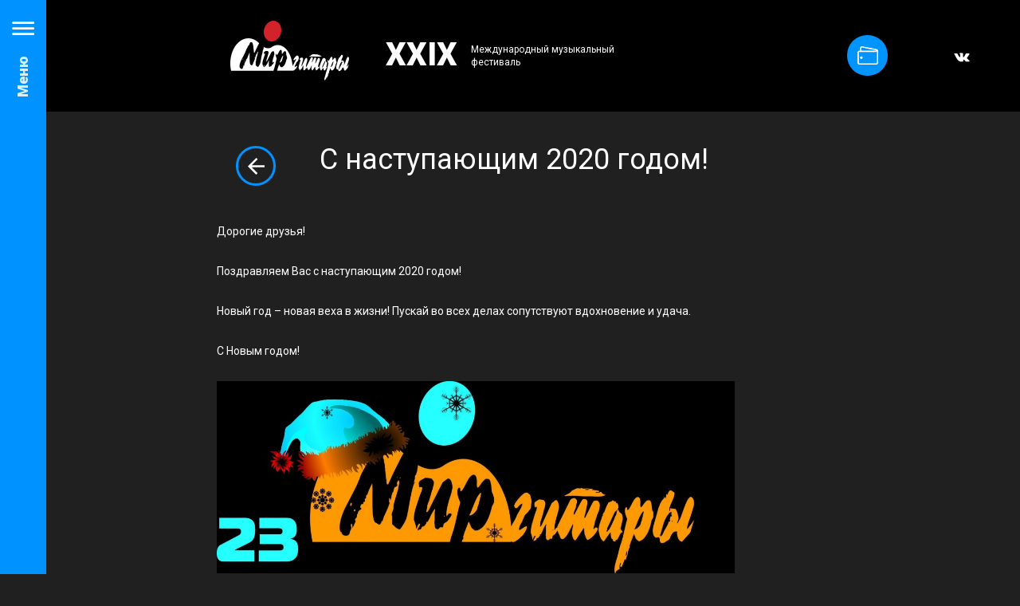

--- FILE ---
content_type: text/html; charset=UTF-8
request_url: https://guitarworld-kaluga.ru/news/c-nastupayuschim-2020-godom
body_size: 4440
content:
<!DOCTYPE html>
<html lang=ru>
    <head>
        <meta charset="utf-8">
        <title>C наступающим 2020 годом!</title>
        <meta name="keywords" content="">
        <meta name="description" content="">
        <link rel="icon" href="/public/upload/core_params/1/favicon/mir2.ico" type="image/x-icon">

        <meta name="viewport" content="width=device-width, initial-scale=1, shrink-to-fit=no">

                    <meta content="https://guitarworld-kaluga.ru/public/upload/news/103/images/m_ZnakNG.jpg" property="og:image">
        
        <link href="https://fonts.googleapis.com/css?family=Roboto:400,900&amp;subset=cyrillic" rel="stylesheet">
        <link rel="stylesheet" href="/public/css/main.css?edc49">

        
        
<!-- ВК пиксель code -->
<script type="text/javascript">!function(){var t=document.createElement("script");t.type="text/javascript",t.async=!0,t.src='https://vk.com/js/api/openapi.js?169',t.onload=function(){VK.Retargeting.Init("VK-RTRG-1371620-APgt"),VK.Retargeting.Hit()},document.head.appendChild(t)}();</script><noscript><img src="https://vk.com/rtrg?p=VK-RTRG-1371620-APgt" style="position:fixed; left:-999px;" alt=""/></noscript>

<!-- ВК пиксель 2024 code -->
<script type="text/javascript">!function(){var t=document.createElement("script");t.type="text/javascript",t.async=!0,t.src='https://vk.com/js/api/openapi.js?171',t.onload=function(){VK.Retargeting.Init("VK-RTRG-1869811-b1nI5"),VK.Retargeting.Hit()},document.head.appendChild(t)}();</script><noscript><img src="https://vk.com/rtrg?p=VK-RTRG-1869811-b1nI5" style="position:fixed; left:-999px;" alt=""/></noscript>


    </head>

    <body class="other-page">

        <div class="main-wrapper">
                        <div class="menu-link-bg"></div>
            <div class="menu-link-mobile">
                <div class="hamburger hamburger--slider">
                    <span class="hamburger-box">
                        <span class="hamburger-inner"></span>
                    </span>
                </div>
            </div>

            
            

            <header id="header">
                <div class="container">
                    <div class="row">
                        <div class="col-md-3 col-sm-4">
                            <a href="/" class="logo"><img src="/public/img/logo.png" alt="" /></a>
                        </div>
                        <div class="col-6">
                            <div class="logo-label">
                                <span class="count">XXIX</span>
                                <span class="text">Международный музыкальный<br />
фестиваль</span>
                            </div>
                        </div>
                    </div>
                </div>
                <a href="/events" class="btn buy-link">
                    <svg width="26" height="23" fill="none" xmlns="http://www.w3.org/2000/svg"><path fill-rule="evenodd" clip-rule="evenodd" d="M26 5.998V20.62c0 .66-.237 1.222-.71 1.685a2.38 2.38 0 0 1-1.727.694H2.438a2.38 2.38 0 0 1-1.727-.694A2.267 2.267 0 0 1 0 20.621V7.93c0-.644.237-1.198.71-1.66a2.442 2.442 0 0 1 1.702-.72h.813V2.38c0-.66.24-1.222.723-1.685A2.393 2.393 0 0 1 5.662 0L24.02 3.569c.914.248 1.472.644 1.675 1.19.203.545.305.958.305 1.239ZM4.85 2.379v3.173h17.9c.322.016.533-.05.635-.199l.152-.223L5.611 1.586a.817.817 0 0 0-.546.248.755.755 0 0 0-.215.545Zm19.525 18.242V6.345c0 .264-.174.462-.52.595a3.076 3.076 0 0 1-1.105.198H2.437a.79.79 0 0 0-.57.235.753.753 0 0 0-.242.558v12.69c0 .215.08.4.241.557a.79.79 0 0 0 .571.236h21.125a.79.79 0 0 0 .572-.236.753.753 0 0 0 .241-.557Zm-19.5-7.931c.44 0 .821.157 1.143.47.321.315.482.686.482 1.116 0 .446-.16.822-.482 1.128a1.603 1.603 0 0 1-1.143.458 1.59 1.59 0 0 1-1.155-.458 1.514 1.514 0 0 1-.47-1.128c0-.43.157-.801.47-1.115.313-.314.698-.471 1.155-.471Z" fill="#fff"/></svg>
                    Купить билет
                </a>
                
                <div class="social"><div class="social-links">
            <a href="https://vk.com/wogfest" title="ВКонтакте" target="_blank">
            <svg viewBox="0 0 24 24" width="24px" height="24px">
                	<path d="M18 13c-.1-.1-.1-.2-.1-.3 0-.1.1-.2.1-.3 1-1.3 1.7-2.4 2.6-3.8.3-.5.2-.8.2-.9-.1-.1-.2-.3-.5-.3h-2.9c-.4 0-.7 0-.9.4-.5 1.2-1.4 3-2.2 3.7-.1.1-.3.2-.5.2s-.3-.1-.4-.4V7.7c0-.4-.2-.5-.3-.6 0 0-.3-.1-.5-.1h-2.4c-.7 0-1.1.3-1.1.5s.3.3.6.4c.2.1.4.5.4.8v2.4c0 .2-.1.4-.2.5-.1.1-.2.1-.3.1-.1 0-.2 0-.3-.1-1-1.1-1-1.3-2.3-3.7-.1-.1-.1-.2-.2-.3-.2-.1-.4-.2-.7-.2H3.7c-.6 0-.5.4-.4.6.8 1.6 1.6 3.2 2.5 4.8 1.1 1.8 2 3 3.7 3.7.4.2 1.1.4 1.9.4H13c.2 0 .6-.2.6-.4v-1.3c0-.4.4-.5.6-.6.2-.1.5.1.6.2.9 1 .8.9 1.7 1.8.2.2.3.3.7.3h3.1c.2 0 .4-.2.5-.3.1-.1.2-.6 0-.9-1.1-.9-2-1.8-2.8-2.7z"/>

            </svg>
        </a>
    </div></div>
            </header>

            <div id="content">
                
	<div class="container">
        <div class="page page-news">
            
                        <div class="news news-one">

    <article>
        <a href="/news" class="back-arrow">Вернуться к списку новостей</a>

        <h1>C наступающим 2020 годом!</h1>

        <div class="redactor">
            <p>Дорогие друзья!</p>

<p>Поздравляем Вас с наступающим 2020 годом!</p>

<p>Новый год &ndash; новая веха в жизни! Пускай во всех делах сопутствуют вдохновение и удача.</p>

<p>С Новым годом!</p>

<p><img alt="" height="241" src="/public/user_upload/files/znakng.jpg" style="float:left" width="650" /></p>

        </div>

        
        	
	<script src="//yastatic.net/share2/share.js" async="async"></script>
	<div class="ya-share2" data-services="vkontakte,facebook,odnoklassniki,moimir,gplus,twitter"></div>


    </article>

</div>
        </div>
	</div>

            </div>

            <footer id="footer">
                <div class="container">
                    <div class="row">
                        <div class="col-md-9">
                            




<nav class="header-menu">
        <ul>
                                                        <li class="">
                    <a href="/events"><span>Афиша</span></a>
                                    </li>
                                                                    <li class="active">
                    <a href="/news"><span>Новости</span></a>
                                    </li>
                                                <li class="">
                    <a href="/projects"><span>Проекты</span></a>
                                    </li>
                                                <li class="">
                    <a href="/members"><span>Участники</span></a>
                                    </li>
                                                                    <li class="">
                    <a href="/contacts"><span>Контакты</span></a>
                                    </li>
                                            </ul>

</nav>



<div style="display: none;">
    <nav id="mobile-menu">
            <ul>
                    <li class="">
                                    <span><span>О фестивале</span></span>
                                                        <ul>
                    <li class="">
                                    <a href="/about/history"><span>История</span></a>
                                            </li>
                    <li class="">
                                    <a href="/about/gallery"><span>Фотогалерея</span></a>
                                            </li>
                    <li class="">
                                    <a href="/about/nagrady"><span>Награды</span></a>
                                            </li>
            </ul>

                            </li>
                    <li class="">
                                    <a href="/events"><span>Афиша</span></a>
                                            </li>
                    <li class="">
                                    <a href="/detskiy-festival"><span>Детский фестиваль</span></a>
                                            </li>
                    <li class="active">
                                    <a href="/news"><span>Новости</span></a>
                                            </li>
                    <li class="">
                                    <a href="/projects"><span>Проекты</span></a>
                                            </li>
                    <li class="">
                                    <a href="/members"><span>Участники</span></a>
                                            </li>
                    <li class="">
                                    <a href="/partners"><span>Партнеры</span></a>
                                            </li>
                    <li class="">
                                    <a href="/contacts"><span>Контакты</span></a>
                                            </li>
                    <li class="">
                                    <a href="/online"><span>Прямая трансляция</span></a>
                                            </li>
            </ul>

    </nav>
</div>
                        </div>
                        <div class="col-md-3 social-col">
                            <div class="social"><div class="social-links">
            <a href="https://vk.com/wogfest" title="ВКонтакте" target="_blank">
            <svg viewBox="0 0 24 24" width="24px" height="24px">
                	<path d="M18 13c-.1-.1-.1-.2-.1-.3 0-.1.1-.2.1-.3 1-1.3 1.7-2.4 2.6-3.8.3-.5.2-.8.2-.9-.1-.1-.2-.3-.5-.3h-2.9c-.4 0-.7 0-.9.4-.5 1.2-1.4 3-2.2 3.7-.1.1-.3.2-.5.2s-.3-.1-.4-.4V7.7c0-.4-.2-.5-.3-.6 0 0-.3-.1-.5-.1h-2.4c-.7 0-1.1.3-1.1.5s.3.3.6.4c.2.1.4.5.4.8v2.4c0 .2-.1.4-.2.5-.1.1-.2.1-.3.1-.1 0-.2 0-.3-.1-1-1.1-1-1.3-2.3-3.7-.1-.1-.1-.2-.2-.3-.2-.1-.4-.2-.7-.2H3.7c-.6 0-.5.4-.4.6.8 1.6 1.6 3.2 2.5 4.8 1.1 1.8 2 3 3.7 3.7.4.2 1.1.4 1.9.4H13c.2 0 .6-.2.6-.4v-1.3c0-.4.4-.5.6-.6.2-.1.5.1.6.2.9 1 .8.9 1.7 1.8.2.2.3.3.7.3h3.1c.2 0 .4-.2.5-.3.1-.1.2-.6 0-.9-1.1-.9-2-1.8-2.8-2.7z"/>

            </svg>
        </a>
    </div></div>
                        </div>
                    </div>
                    <div class="row">
                        <div class="col-sm-9">
                            <div class="logo-label">
                                <img src="/public/img/footer-logo.png" alt="" class="logo" />
                                <span class="count">XXIX</span>
                                <span class="text">Международный музыкальный<br />
фестиваль</span>
                            </div>
                        </div>
                        <div class="col-sm-3">
                            <div class="pac-block">
                                <a href="http://pacmans.ru" class="pacmans-logo" target="_blank"><svg viewBox="0 0 92 13" width="92" height="13">
    <path d="M10.2 3.6c-.3-1-.9-1.9-1.8-2.5C7.5.6 6.6.3 5.6.3c-1.5 0-3 0-4.4.1C.8.4.4.4 0 .5v12.3h3.6v-3h1.6c.8 0 1.6-.1 2.4-.4 1.2-.5 2.2-1.4 2.6-2.7.3-1 .3-2 0-3.1zM6.7 5.7c-.2.6-.7.9-1.4 1H3.6V3.4c.7 0 1.3-.1 2 0 .3.1.6.2.8.4.4.6.5 1.3.3 1.9zM48.3.4c-.2 0-.3.1-.3.2-1.1 2-3.6 6.7-3.8 7.1-.1-.1-3.4-6.3-3.9-7.1-.1-.1-.2-.2-.3-.2h-2.8l-.6 12.3h3.5c.1-1.6.2-3.3.3-5.1.1.2 1.7 3.4 2.5 4.9.1.2.2.2.4.2h1.8c.2 0 .3-.1.3-.2.8-1.5 2.4-4.7 2.5-4.9l.3 5.1h3.5L51.1.4h-2.8zM90.6 6c-.9-.6-1.9-.8-2.9-1.1-.6-.1-1.2-.3-1.7-.5-.3-.1-.5-.3-.5-.6s.2-.6.5-.6c.3-.1.6-.1.9-.1 1 0 2 .2 2.9.5.4.1.9.2 1.3.4.2-1 .4-2.1.7-3.1-.1 0-2.1-.5-3.1-.7-1.3-.2-2.7-.3-4 .1-1.7.4-2.9 1.5-3.1 3.4-.1 1.5.3 2.7 1.8 3.4.9.4 1.8.6 2.7.8.5.1 1 .3 1.5.5.3 0 .4.2.4.5s-.1.5-.4.6c-.2.1-.5.2-.8.2-1.3.1-2.5-.3-3.7-.7-.4-.1-.8-.3-1.3-.4-.3 1-.5 2-.8 3.1 1.3.4 2.6.8 3.9 1 1.3.2 2.5.2 3.8-.1 1.6-.4 3-1.4 3.2-3.3.2-1.4-.1-2.5-1.3-3.3zm-14.7.5c-.1-.1-.2-.2-.2-.3-1.5-2-3.1-3.9-4.6-5.9-.1-.1-.1-.1-.2-.1h-3.2v12.5h3.7V6.4c1.7 2.1 3.3 4.1 4.9 6.1.1.1.2.2.4.2h2.9V.2h-3.7v6.3zM18.6.5c-.1-.2-.2-.3-.4-.3h-2.8c-.1 0-.3.1-.4.3-1.6 3.9-3.3 7.7-4.9 11.6-.1.2-.2.4-.3.7h3.8l.6-1.5c.1-.2.2-.2.3-.2h4.6c.2 0 .3.1.3.3.2.5.4.9.5 1.5h3.8c0-.1-.1-.2-.1-.3-1.6-4.1-3.3-8.1-5-12.1zM15.4 8c.5-1.2.9-2.4 1.4-3.7.5 1.2.9 2.5 1.4 3.7h-2.8zm46-7.5c-.1-.2-.2-.3-.4-.3h-2.8c-.1 0-.3.1-.4.3-1.6 3.9-3.3 7.7-4.9 11.6-.1.2-.2.4-.3.7h3.8l.6-1.5c.1-.2.2-.2.3-.2h4.6c.2 0 .3.1.3.3.2.5.4.9.5 1.5h3.8c0-.1-.1-.2-.1-.3-1.6-4.1-3.3-8.1-5-12.1zM58.2 8c.5-1.2.9-2.4 1.4-3.7.5 1.3.9 2.5 1.4 3.7h-2.8zM34.6 9.2c-.6.1-1.1.2-1.6.3-.9.1-1.7.3-2.6.2-1.5-.1-2.7-1.2-2.8-2.8-.1-1.4.6-2.6 1.9-3.1 1-.3 2-.2 3-.1l2.1.3c.2-1 .4-2 .5-3 0-.1 0-.2-.2-.2-1-.2-2-.4-3-.5-1.3-.2-2.7-.1-4 .3-1.4.4-2.5 1.2-3.3 2.5-1 1.6-1.2 3.3-.8 5.1.3 1.2.8 2.3 1.8 3.1 1.3 1.2 2.9 1.7 4.6 1.7.6 0 1.3 0 1.9-.1 1-.1 2-.3 3-.5-.1-.6-.2-1.1-.3-1.6 0-.6-.1-1.1-.2-1.6z"/>
</svg></a>
                                <div class="text">Наслаждались гитарным искусством</div>
                            </div>
                        </div>

                    </div>
                    <div class="row">
                        <div class="col-md-5 col-sm-7 offset-md-2">
                            <div class="copy">2020 © Некоммерческое партнерство «Фестиваль МИР ГИТАРЫ»</div>
                        </div>
                    </div>
                </div>
            </footer>

            <script type="text/javascript" src="/public/js/main.js?d7913"></script>

            
            
<!-- Метрика code -->
<!-- Yandex.Metrika counter --> <script type="text/javascript" > (function (d, w, c) { (w[c] = w[c] || []).push(function() { try { w.yaCounter44645695 = new Ya.Metrika({ id:44645695, clickmap:true, trackLinks:true, accurateTrackBounce:true, webvisor:true }); } catch(e) { } }); var n = d.getElementsByTagName("script")[0], s = d.createElement("script"), f = function () { n.parentNode.insertBefore(s, n); }; s.type = "text/javascript"; s.async = true; s.src = "https://mc.yandex.ru/metrika/watch.js"; if (w.opera == "[object Opera]") { d.addEventListener("DOMContentLoaded", f, false); } else { f(); } })(document, window, "yandex_metrika_callbacks"); </script> <noscript><div><img src="https://mc.yandex.ru/watch/44645695" style="position:absolute; left:-9999px;" alt="" /></div></noscript> <!-- /Yandex.Metrika counter -->

        </div>
    </body>
</html>

--- FILE ---
content_type: text/css
request_url: https://guitarworld-kaluga.ru/public/css/main.css?edc49
body_size: 32754
content:
*,:after,:before{-webkit-box-sizing:border-box;box-sizing:border-box}html{font-family:sans-serif;line-height:1.15;-webkit-text-size-adjust:100%;-ms-text-size-adjust:100%;-ms-overflow-style:scrollbar;-webkit-tap-highlight-color:rgba(0,0,0,0)}@-ms-viewport{width:device-width}article,aside,dialog,figcaption,figure,footer,header,hgroup,main,nav,section{display:block}body{margin:0;font-family:Roboto,Arial,sans-serif;font-size:18px;font-weight:400;line-height:35px;text-align:left}[tabindex="-1"]:focus{outline:none!important}hr{-webkit-box-sizing:content-box;box-sizing:content-box;height:0;overflow:visible}h1,h2,h3,h4,h5,h6{margin-top:0;margin-bottom:0;font-size:18px;font-weight:400;line-height:1.2}p{margin-top:0}abbr[data-original-title],abbr[title]{text-decoration:underline;-webkit-text-decoration:underline dotted;text-decoration:underline dotted;cursor:help;border-bottom:0}address{margin-bottom:0;font-style:normal;line-height:inherit}dl,ol,ul{list-style:none}dl,ol,ol ol,ol ul,ul,ul ol,ul ul{margin:0;padding:0}dd{margin-bottom:0;margin-left:0}blockquote{margin:0}dfn{font-style:italic}b,strong{font-weight:700}small{font-size:80%}sub,sup{position:relative;font-size:75%;line-height:0;vertical-align:baseline}sub{bottom:-.25em}sup{top:-.5em}a{color:#0094ff;text-decoration:none;background-color:transparent;-webkit-text-decoration-skip:objects;outline:0}a:hover{color:#fff;text-decoration:none}a:not([href]):not([tabindex]),a:not([href]):not([tabindex]):focus,a:not([href]):not([tabindex]):hover{color:inherit;text-decoration:none}a:not([href]):not([tabindex]):focus{outline:0}code,kbd,pre,samp{font-family:monospace,monospace;font-size:1em}pre{margin-top:0;margin-bottom:0;overflow:auto;-ms-overflow-style:scrollbar}figure{margin:0}img{vertical-align:middle;border-style:none}svg:not(:root){overflow:hidden}[role=button],a,area,button,input:not([type=range]),label,select,summary,textarea{-ms-touch-action:manipulation;touch-action:manipulation}table{border-collapse:collapse}caption{text-align:left;caption-side:bottom}th{text-align:inherit}label{display:inline-block;margin-bottom:0}button{border-radius:0}button:focus{outline:1px dotted;outline:5px auto -webkit-focus-ring-color}button,input,optgroup,select,textarea{margin:0;font-family:inherit;font-size:inherit;line-height:inherit}button,input{overflow:visible}button,select{text-transform:none}[type=reset],[type=submit],button,html [type=button]{-webkit-appearance:button}[type=button]::-moz-focus-inner,[type=reset]::-moz-focus-inner,[type=submit]::-moz-focus-inner,button::-moz-focus-inner{padding:0;border-style:none}input[type=checkbox],input[type=radio]{-webkit-box-sizing:border-box;box-sizing:border-box;padding:0}input[type=date],input[type=datetime-local],input[type=month],input[type=time]{-webkit-appearance:listbox}textarea{overflow:auto;resize:vertical}fieldset{min-width:0;padding:0;margin:0;border:0}legend{display:block;width:100%;max-width:100%;padding:0;margin-bottom:0;line-height:inherit;color:inherit;white-space:normal}progress{vertical-align:baseline}[type=number]::-webkit-inner-spin-button,[type=number]::-webkit-outer-spin-button{height:auto}[type=search]{outline-offset:-2px;-webkit-appearance:none}[type=search]::-webkit-search-cancel-button,[type=search]::-webkit-search-decoration{-webkit-appearance:none}::-webkit-file-upload-button{font:inherit;-webkit-appearance:button}output{display:inline-block}summary{display:list-item}template{display:none}[hidden]{display:none!important}.container{width:100%;padding-right:16px;padding-left:16px;margin-right:auto;margin-left:auto;max-width:500px}@media (min-width:880px){.container{max-width:768px}}@media (min-width:1320px){.container{max-width:1152px}}.container-fluid{width:100%;padding-right:16px;padding-left:16px;margin-right:auto;margin-left:auto}.row{display:-webkit-box;display:-ms-flexbox;display:flex;-ms-flex-wrap:wrap;flex-wrap:wrap;margin-right:-16px;margin-left:-16px}.no-gutters{margin-right:0;margin-left:0}.no-gutters>.col,.no-gutters>[class*=col-]{padding-right:0;padding-left:0}.col,.col-1,.col-2,.col-3,.col-4,.col-5,.col-6,.col-7,.col-8,.col-9,.col-10,.col-11,.col-12,.col-auto,.col-md,.col-md-1,.col-md-2,.col-md-3,.col-md-4,.col-md-5,.col-md-6,.col-md-7,.col-md-8,.col-md-9,.col-md-10,.col-md-11,.col-md-12,.col-md-auto,.col-sm,.col-sm-1,.col-sm-2,.col-sm-3,.col-sm-4,.col-sm-5,.col-sm-6,.col-sm-7,.col-sm-8,.col-sm-9,.col-sm-10,.col-sm-11,.col-sm-12,.col-sm-auto{position:relative;width:100%;min-height:1px;padding-right:16px;padding-left:16px}.col{-ms-flex-preferred-size:0;flex-basis:0;-webkit-box-flex:1;-ms-flex-positive:1;flex-grow:1;max-width:100%}.col-auto{-ms-flex:0 0 auto;flex:0 0 auto;width:auto;max-width:none}.col-1,.col-auto{-webkit-box-flex:0}.col-1{-ms-flex:0 0 8.33333%;flex:0 0 8.33333%;max-width:8.33333%}.col-2{-ms-flex:0 0 16.66667%;flex:0 0 16.66667%;max-width:16.66667%}.col-2,.col-3{-webkit-box-flex:0}.col-3{-ms-flex:0 0 25%;flex:0 0 25%;max-width:25%}.col-4{-ms-flex:0 0 33.33333%;flex:0 0 33.33333%;max-width:33.33333%}.col-4,.col-5{-webkit-box-flex:0}.col-5{-ms-flex:0 0 41.66667%;flex:0 0 41.66667%;max-width:41.66667%}.col-6{-ms-flex:0 0 50%;flex:0 0 50%;max-width:50%}.col-6,.col-7{-webkit-box-flex:0}.col-7{-ms-flex:0 0 58.33333%;flex:0 0 58.33333%;max-width:58.33333%}.col-8{-ms-flex:0 0 66.66667%;flex:0 0 66.66667%;max-width:66.66667%}.col-8,.col-9{-webkit-box-flex:0}.col-9{-ms-flex:0 0 75%;flex:0 0 75%;max-width:75%}.col-10{-ms-flex:0 0 83.33333%;flex:0 0 83.33333%;max-width:83.33333%}.col-10,.col-11{-webkit-box-flex:0}.col-11{-ms-flex:0 0 91.66667%;flex:0 0 91.66667%;max-width:91.66667%}.col-12{-webkit-box-flex:0;-ms-flex:0 0 100%;flex:0 0 100%;max-width:100%}.order-first{-webkit-box-ordinal-group:0;-ms-flex-order:-1;order:-1}.order-1{-webkit-box-ordinal-group:2;-ms-flex-order:1;order:1}.order-2{-webkit-box-ordinal-group:3;-ms-flex-order:2;order:2}.order-3{-webkit-box-ordinal-group:4;-ms-flex-order:3;order:3}.order-4{-webkit-box-ordinal-group:5;-ms-flex-order:4;order:4}.order-5{-webkit-box-ordinal-group:6;-ms-flex-order:5;order:5}.order-6{-webkit-box-ordinal-group:7;-ms-flex-order:6;order:6}.order-7{-webkit-box-ordinal-group:8;-ms-flex-order:7;order:7}.order-8{-webkit-box-ordinal-group:9;-ms-flex-order:8;order:8}.order-9{-webkit-box-ordinal-group:10;-ms-flex-order:9;order:9}.order-10{-webkit-box-ordinal-group:11;-ms-flex-order:10;order:10}.order-11{-webkit-box-ordinal-group:12;-ms-flex-order:11;order:11}.order-12{-webkit-box-ordinal-group:13;-ms-flex-order:12;order:12}.offset-1{margin-left:8.33333%}.offset-2{margin-left:16.66667%}.offset-3{margin-left:25%}.offset-4{margin-left:33.33333%}.offset-5{margin-left:41.66667%}.offset-6{margin-left:50%}.offset-7{margin-left:58.33333%}.offset-8{margin-left:66.66667%}.offset-9{margin-left:75%}.offset-10{margin-left:83.33333%}.offset-11{margin-left:91.66667%}@media (min-width:880px){.col-sm{-ms-flex-preferred-size:0;flex-basis:0;-webkit-box-flex:1;-ms-flex-positive:1;flex-grow:1;max-width:100%}.col-sm-auto{-webkit-box-flex:0;-ms-flex:0 0 auto;flex:0 0 auto;width:auto;max-width:none}.col-sm-1{-webkit-box-flex:0;-ms-flex:0 0 8.33333%;flex:0 0 8.33333%;max-width:8.33333%}.col-sm-2{-webkit-box-flex:0;-ms-flex:0 0 16.66667%;flex:0 0 16.66667%;max-width:16.66667%}.col-sm-3{-webkit-box-flex:0;-ms-flex:0 0 25%;flex:0 0 25%;max-width:25%}.col-sm-4{-webkit-box-flex:0;-ms-flex:0 0 33.33333%;flex:0 0 33.33333%;max-width:33.33333%}.col-sm-5{-webkit-box-flex:0;-ms-flex:0 0 41.66667%;flex:0 0 41.66667%;max-width:41.66667%}.col-sm-6{-webkit-box-flex:0;-ms-flex:0 0 50%;flex:0 0 50%;max-width:50%}.col-sm-7{-webkit-box-flex:0;-ms-flex:0 0 58.33333%;flex:0 0 58.33333%;max-width:58.33333%}.col-sm-8{-webkit-box-flex:0;-ms-flex:0 0 66.66667%;flex:0 0 66.66667%;max-width:66.66667%}.col-sm-9{-webkit-box-flex:0;-ms-flex:0 0 75%;flex:0 0 75%;max-width:75%}.col-sm-10{-webkit-box-flex:0;-ms-flex:0 0 83.33333%;flex:0 0 83.33333%;max-width:83.33333%}.col-sm-11{-webkit-box-flex:0;-ms-flex:0 0 91.66667%;flex:0 0 91.66667%;max-width:91.66667%}.col-sm-12{-webkit-box-flex:0;-ms-flex:0 0 100%;flex:0 0 100%;max-width:100%}.order-sm-first{-webkit-box-ordinal-group:0;-ms-flex-order:-1;order:-1}.order-sm-1{-webkit-box-ordinal-group:2;-ms-flex-order:1;order:1}.order-sm-2{-webkit-box-ordinal-group:3;-ms-flex-order:2;order:2}.order-sm-3{-webkit-box-ordinal-group:4;-ms-flex-order:3;order:3}.order-sm-4{-webkit-box-ordinal-group:5;-ms-flex-order:4;order:4}.order-sm-5{-webkit-box-ordinal-group:6;-ms-flex-order:5;order:5}.order-sm-6{-webkit-box-ordinal-group:7;-ms-flex-order:6;order:6}.order-sm-7{-webkit-box-ordinal-group:8;-ms-flex-order:7;order:7}.order-sm-8{-webkit-box-ordinal-group:9;-ms-flex-order:8;order:8}.order-sm-9{-webkit-box-ordinal-group:10;-ms-flex-order:9;order:9}.order-sm-10{-webkit-box-ordinal-group:11;-ms-flex-order:10;order:10}.order-sm-11{-webkit-box-ordinal-group:12;-ms-flex-order:11;order:11}.order-sm-12{-webkit-box-ordinal-group:13;-ms-flex-order:12;order:12}.offset-sm-0{margin-left:0}.offset-sm-1{margin-left:8.33333%}.offset-sm-2{margin-left:16.66667%}.offset-sm-3{margin-left:25%}.offset-sm-4{margin-left:33.33333%}.offset-sm-5{margin-left:41.66667%}.offset-sm-6{margin-left:50%}.offset-sm-7{margin-left:58.33333%}.offset-sm-8{margin-left:66.66667%}.offset-sm-9{margin-left:75%}.offset-sm-10{margin-left:83.33333%}.offset-sm-11{margin-left:91.66667%}}@media (min-width:1320px){.col-md{-ms-flex-preferred-size:0;flex-basis:0;-webkit-box-flex:1;-ms-flex-positive:1;flex-grow:1;max-width:100%}.col-md-auto{-webkit-box-flex:0;-ms-flex:0 0 auto;flex:0 0 auto;width:auto;max-width:none}.col-md-1{-webkit-box-flex:0;-ms-flex:0 0 8.33333%;flex:0 0 8.33333%;max-width:8.33333%}.col-md-2{-webkit-box-flex:0;-ms-flex:0 0 16.66667%;flex:0 0 16.66667%;max-width:16.66667%}.col-md-3{-webkit-box-flex:0;-ms-flex:0 0 25%;flex:0 0 25%;max-width:25%}.col-md-4{-webkit-box-flex:0;-ms-flex:0 0 33.33333%;flex:0 0 33.33333%;max-width:33.33333%}.col-md-5{-webkit-box-flex:0;-ms-flex:0 0 41.66667%;flex:0 0 41.66667%;max-width:41.66667%}.col-md-6{-webkit-box-flex:0;-ms-flex:0 0 50%;flex:0 0 50%;max-width:50%}.col-md-7{-webkit-box-flex:0;-ms-flex:0 0 58.33333%;flex:0 0 58.33333%;max-width:58.33333%}.col-md-8{-webkit-box-flex:0;-ms-flex:0 0 66.66667%;flex:0 0 66.66667%;max-width:66.66667%}.col-md-9{-webkit-box-flex:0;-ms-flex:0 0 75%;flex:0 0 75%;max-width:75%}.col-md-10{-webkit-box-flex:0;-ms-flex:0 0 83.33333%;flex:0 0 83.33333%;max-width:83.33333%}.col-md-11{-webkit-box-flex:0;-ms-flex:0 0 91.66667%;flex:0 0 91.66667%;max-width:91.66667%}.col-md-12{-webkit-box-flex:0;-ms-flex:0 0 100%;flex:0 0 100%;max-width:100%}.order-md-first{-webkit-box-ordinal-group:0;-ms-flex-order:-1;order:-1}.order-md-1{-webkit-box-ordinal-group:2;-ms-flex-order:1;order:1}.order-md-2{-webkit-box-ordinal-group:3;-ms-flex-order:2;order:2}.order-md-3{-webkit-box-ordinal-group:4;-ms-flex-order:3;order:3}.order-md-4{-webkit-box-ordinal-group:5;-ms-flex-order:4;order:4}.order-md-5{-webkit-box-ordinal-group:6;-ms-flex-order:5;order:5}.order-md-6{-webkit-box-ordinal-group:7;-ms-flex-order:6;order:6}.order-md-7{-webkit-box-ordinal-group:8;-ms-flex-order:7;order:7}.order-md-8{-webkit-box-ordinal-group:9;-ms-flex-order:8;order:8}.order-md-9{-webkit-box-ordinal-group:10;-ms-flex-order:9;order:9}.order-md-10{-webkit-box-ordinal-group:11;-ms-flex-order:10;order:10}.order-md-11{-webkit-box-ordinal-group:12;-ms-flex-order:11;order:11}.order-md-12{-webkit-box-ordinal-group:13;-ms-flex-order:12;order:12}.offset-md-0{margin-left:0}.offset-md-1{margin-left:8.33333%}.offset-md-2{margin-left:16.66667%}.offset-md-3{margin-left:25%}.offset-md-4{margin-left:33.33333%}.offset-md-5{margin-left:41.66667%}.offset-md-6{margin-left:50%}.offset-md-7{margin-left:58.33333%}.offset-md-8{margin-left:66.66667%}.offset-md-9{margin-left:75%}.offset-md-10{margin-left:83.33333%}.offset-md-11{margin-left:91.66667%}}.align-baseline{vertical-align:baseline!important}.align-top{vertical-align:top!important}.align-middle{vertical-align:middle!important}.align-bottom{vertical-align:bottom!important}.align-text-bottom{vertical-align:text-bottom!important}.align-text-top{vertical-align:text-top!important}.clearfix:after{display:block;clear:both;content:""}.d-none{display:none!important}.d-inline{display:inline!important}.d-inline-block{display:inline-block!important}.d-block{display:block!important}.d-table{display:table!important}.d-table-row{display:table-row!important}.d-table-cell{display:table-cell!important}.d-flex{display:-webkit-box!important;display:-ms-flexbox!important;display:flex!important}.d-inline-flex{display:-webkit-inline-box!important;display:-ms-inline-flexbox!important;display:inline-flex!important}@media (min-width:880px){.d-sm-none{display:none!important}.d-sm-inline{display:inline!important}.d-sm-inline-block{display:inline-block!important}.d-sm-block{display:block!important}.d-sm-table{display:table!important}.d-sm-table-row{display:table-row!important}.d-sm-table-cell{display:table-cell!important}.d-sm-flex{display:-webkit-box!important;display:-ms-flexbox!important;display:flex!important}.d-sm-inline-flex{display:-webkit-inline-box!important;display:-ms-inline-flexbox!important;display:inline-flex!important}}@media (min-width:1320px){.d-md-none{display:none!important}.d-md-inline{display:inline!important}.d-md-inline-block{display:inline-block!important}.d-md-block{display:block!important}.d-md-table{display:table!important}.d-md-table-row{display:table-row!important}.d-md-table-cell{display:table-cell!important}.d-md-flex{display:-webkit-box!important;display:-ms-flexbox!important;display:flex!important}.d-md-inline-flex{display:-webkit-inline-box!important;display:-ms-inline-flexbox!important;display:inline-flex!important}}.d-print-block{display:none!important}@media print{.d-print-block{display:block!important}}.d-print-inline{display:none!important}@media print{.d-print-inline{display:inline!important}}.d-print-inline-block{display:none!important}@media print{.d-print-inline-block{display:inline-block!important}}@media print{.d-print-none{display:none!important}}.flex-row{-webkit-box-orient:horizontal!important;-ms-flex-direction:row!important;flex-direction:row!important}.flex-column,.flex-row{-webkit-box-direction:normal!important}.flex-column{-webkit-box-orient:vertical!important;-ms-flex-direction:column!important;flex-direction:column!important}.flex-row-reverse{-webkit-box-orient:horizontal!important;-ms-flex-direction:row-reverse!important;flex-direction:row-reverse!important}.flex-column-reverse,.flex-row-reverse{-webkit-box-direction:reverse!important}.flex-column-reverse{-webkit-box-orient:vertical!important;-ms-flex-direction:column-reverse!important;flex-direction:column-reverse!important}.flex-wrap{-ms-flex-wrap:wrap!important;flex-wrap:wrap!important}.flex-nowrap{-ms-flex-wrap:nowrap!important;flex-wrap:nowrap!important}.flex-wrap-reverse{-ms-flex-wrap:wrap-reverse!important;flex-wrap:wrap-reverse!important}.justify-content-start{-webkit-box-pack:start!important;-ms-flex-pack:start!important;justify-content:flex-start!important}.justify-content-end{-webkit-box-pack:end!important;-ms-flex-pack:end!important;justify-content:flex-end!important}.justify-content-center{-webkit-box-pack:center!important;-ms-flex-pack:center!important;justify-content:center!important}.justify-content-between{-webkit-box-pack:justify!important;-ms-flex-pack:justify!important;justify-content:space-between!important}.justify-content-around{-ms-flex-pack:distribute!important;justify-content:space-around!important}.align-items-start{-webkit-box-align:start!important;-ms-flex-align:start!important;align-items:flex-start!important}.align-items-end{-webkit-box-align:end!important;-ms-flex-align:end!important;align-items:flex-end!important}.align-items-center{-webkit-box-align:center!important;-ms-flex-align:center!important;align-items:center!important}.align-items-baseline{-webkit-box-align:baseline!important;-ms-flex-align:baseline!important;align-items:baseline!important}.align-items-stretch{-webkit-box-align:stretch!important;-ms-flex-align:stretch!important;align-items:stretch!important}.align-content-start{-ms-flex-line-pack:start!important;align-content:flex-start!important}.align-content-end{-ms-flex-line-pack:end!important;align-content:flex-end!important}.align-content-center{-ms-flex-line-pack:center!important;align-content:center!important}.align-content-between{-ms-flex-line-pack:justify!important;align-content:space-between!important}.align-content-around{-ms-flex-line-pack:distribute!important;align-content:space-around!important}.align-content-stretch{-ms-flex-line-pack:stretch!important;align-content:stretch!important}.align-self-auto{-ms-flex-item-align:auto!important;align-self:auto!important}.align-self-start{-ms-flex-item-align:start!important;align-self:flex-start!important}.align-self-end{-ms-flex-item-align:end!important;align-self:flex-end!important}.align-self-center{-ms-flex-item-align:center!important;align-self:center!important}.align-self-baseline{-ms-flex-item-align:baseline!important;align-self:baseline!important}.align-self-stretch{-ms-flex-item-align:stretch!important;align-self:stretch!important}@media (min-width:880px){.flex-sm-row{-webkit-box-orient:horizontal!important;-ms-flex-direction:row!important;flex-direction:row!important}.flex-sm-column,.flex-sm-row{-webkit-box-direction:normal!important}.flex-sm-column{-webkit-box-orient:vertical!important;-ms-flex-direction:column!important;flex-direction:column!important}.flex-sm-row-reverse{-webkit-box-orient:horizontal!important;-webkit-box-direction:reverse!important;-ms-flex-direction:row-reverse!important;flex-direction:row-reverse!important}.flex-sm-column-reverse{-webkit-box-orient:vertical!important;-webkit-box-direction:reverse!important;-ms-flex-direction:column-reverse!important;flex-direction:column-reverse!important}.flex-sm-wrap{-ms-flex-wrap:wrap!important;flex-wrap:wrap!important}.flex-sm-nowrap{-ms-flex-wrap:nowrap!important;flex-wrap:nowrap!important}.flex-sm-wrap-reverse{-ms-flex-wrap:wrap-reverse!important;flex-wrap:wrap-reverse!important}.justify-content-sm-start{-webkit-box-pack:start!important;-ms-flex-pack:start!important;justify-content:flex-start!important}.justify-content-sm-end{-webkit-box-pack:end!important;-ms-flex-pack:end!important;justify-content:flex-end!important}.justify-content-sm-center{-webkit-box-pack:center!important;-ms-flex-pack:center!important;justify-content:center!important}.justify-content-sm-between{-webkit-box-pack:justify!important;-ms-flex-pack:justify!important;justify-content:space-between!important}.justify-content-sm-around{-ms-flex-pack:distribute!important;justify-content:space-around!important}.align-items-sm-start{-webkit-box-align:start!important;-ms-flex-align:start!important;align-items:flex-start!important}.align-items-sm-end{-webkit-box-align:end!important;-ms-flex-align:end!important;align-items:flex-end!important}.align-items-sm-center{-webkit-box-align:center!important;-ms-flex-align:center!important;align-items:center!important}.align-items-sm-baseline{-webkit-box-align:baseline!important;-ms-flex-align:baseline!important;align-items:baseline!important}.align-items-sm-stretch{-webkit-box-align:stretch!important;-ms-flex-align:stretch!important;align-items:stretch!important}.align-content-sm-start{-ms-flex-line-pack:start!important;align-content:flex-start!important}.align-content-sm-end{-ms-flex-line-pack:end!important;align-content:flex-end!important}.align-content-sm-center{-ms-flex-line-pack:center!important;align-content:center!important}.align-content-sm-between{-ms-flex-line-pack:justify!important;align-content:space-between!important}.align-content-sm-around{-ms-flex-line-pack:distribute!important;align-content:space-around!important}.align-content-sm-stretch{-ms-flex-line-pack:stretch!important;align-content:stretch!important}.align-self-sm-auto{-ms-flex-item-align:auto!important;align-self:auto!important}.align-self-sm-start{-ms-flex-item-align:start!important;align-self:flex-start!important}.align-self-sm-end{-ms-flex-item-align:end!important;align-self:flex-end!important}.align-self-sm-center{-ms-flex-item-align:center!important;align-self:center!important}.align-self-sm-baseline{-ms-flex-item-align:baseline!important;align-self:baseline!important}.align-self-sm-stretch{-ms-flex-item-align:stretch!important;align-self:stretch!important}}@media (min-width:1320px){.flex-md-row{-webkit-box-orient:horizontal!important;-ms-flex-direction:row!important;flex-direction:row!important}.flex-md-column,.flex-md-row{-webkit-box-direction:normal!important}.flex-md-column{-webkit-box-orient:vertical!important;-ms-flex-direction:column!important;flex-direction:column!important}.flex-md-row-reverse{-webkit-box-orient:horizontal!important;-webkit-box-direction:reverse!important;-ms-flex-direction:row-reverse!important;flex-direction:row-reverse!important}.flex-md-column-reverse{-webkit-box-orient:vertical!important;-webkit-box-direction:reverse!important;-ms-flex-direction:column-reverse!important;flex-direction:column-reverse!important}.flex-md-wrap{-ms-flex-wrap:wrap!important;flex-wrap:wrap!important}.flex-md-nowrap{-ms-flex-wrap:nowrap!important;flex-wrap:nowrap!important}.flex-md-wrap-reverse{-ms-flex-wrap:wrap-reverse!important;flex-wrap:wrap-reverse!important}.justify-content-md-start{-webkit-box-pack:start!important;-ms-flex-pack:start!important;justify-content:flex-start!important}.justify-content-md-end{-webkit-box-pack:end!important;-ms-flex-pack:end!important;justify-content:flex-end!important}.justify-content-md-center{-webkit-box-pack:center!important;-ms-flex-pack:center!important;justify-content:center!important}.justify-content-md-between{-webkit-box-pack:justify!important;-ms-flex-pack:justify!important;justify-content:space-between!important}.justify-content-md-around{-ms-flex-pack:distribute!important;justify-content:space-around!important}.align-items-md-start{-webkit-box-align:start!important;-ms-flex-align:start!important;align-items:flex-start!important}.align-items-md-end{-webkit-box-align:end!important;-ms-flex-align:end!important;align-items:flex-end!important}.align-items-md-center{-webkit-box-align:center!important;-ms-flex-align:center!important;align-items:center!important}.align-items-md-baseline{-webkit-box-align:baseline!important;-ms-flex-align:baseline!important;align-items:baseline!important}.align-items-md-stretch{-webkit-box-align:stretch!important;-ms-flex-align:stretch!important;align-items:stretch!important}.align-content-md-start{-ms-flex-line-pack:start!important;align-content:flex-start!important}.align-content-md-end{-ms-flex-line-pack:end!important;align-content:flex-end!important}.align-content-md-center{-ms-flex-line-pack:center!important;align-content:center!important}.align-content-md-between{-ms-flex-line-pack:justify!important;align-content:space-between!important}.align-content-md-around{-ms-flex-line-pack:distribute!important;align-content:space-around!important}.align-content-md-stretch{-ms-flex-line-pack:stretch!important;align-content:stretch!important}.align-self-md-auto{-ms-flex-item-align:auto!important;align-self:auto!important}.align-self-md-start{-ms-flex-item-align:start!important;align-self:flex-start!important}.align-self-md-end{-ms-flex-item-align:end!important;align-self:flex-end!important}.align-self-md-center{-ms-flex-item-align:center!important;align-self:center!important}.align-self-md-baseline{-ms-flex-item-align:baseline!important;align-self:baseline!important}.align-self-md-stretch{-ms-flex-item-align:stretch!important;align-self:stretch!important}}.w-25{width:25%!important}.w-50{width:50%!important}.w-75{width:75%!important}.w-100{width:100%!important}.h-25{height:25%!important}.h-50{height:50%!important}.h-75{height:75%!important}.h-100{height:100%!important}.mw-100{max-width:100%!important}.mh-100{max-height:100%!important}.fancybox-enabled{overflow:hidden}.fancybox-enabled body{overflow:visible;-ms-touch-action:none;touch-action:none}.fancybox-container{position:fixed;top:0;left:0;width:100%;height:100%;z-index:99993;-webkit-backface-visibility:hidden;backface-visibility:hidden}.fancybox-container~.fancybox-container{z-index:99992}.fancybox-bg{position:absolute;top:0;right:0;bottom:0;left:0;background:#0f0f11;opacity:0;-webkit-transition-timing-function:cubic-bezier(.55,.06,.68,.19);transition-timing-function:cubic-bezier(.55,.06,.68,.19);-webkit-backface-visibility:hidden;backface-visibility:hidden}.fancybox-container--ready .fancybox-bg{opacity:.87;-webkit-transition-timing-function:cubic-bezier(.22,.61,.36,1);transition-timing-function:cubic-bezier(.22,.61,.36,1)}.fancybox-controls{position:absolute;top:0;left:0;right:0;text-align:center;opacity:0;z-index:99994;-webkit-transition:opacity .2s;transition:opacity .2s;pointer-events:none;-webkit-backface-visibility:hidden;backface-visibility:hidden;direction:ltr}.fancybox-show-controls .fancybox-controls{opacity:1}.fancybox-infobar{display:none}.fancybox-show-infobar .fancybox-infobar{display:inline-block;pointer-events:all}.fancybox-infobar__body{display:inline-block;width:70px;line-height:44px;font-size:13px;font-family:Helvetica Neue,Helvetica,Arial,sans-serif;text-align:center;color:#ddd;background-color:rgba(30,30,30,.7);pointer-events:none;-webkit-user-select:none;-moz-user-select:none;-ms-user-select:none;user-select:none;-webkit-touch-callout:none;-webkit-tap-highlight-color:transparent;-webkit-font-smoothing:subpixel-antialiased}.fancybox-buttons{position:absolute;top:0;right:0;display:none;pointer-events:all}.fancybox-show-buttons .fancybox-buttons{display:block}.fancybox-slider-wrap{overflow:hidden;direction:ltr}.fancybox-slider,.fancybox-slider-wrap{position:absolute;top:0;left:0;bottom:0;right:0;padding:0;margin:0;z-index:99993;-webkit-backface-visibility:hidden;backface-visibility:hidden;-webkit-tap-highlight-color:transparent}.fancybox-slide{position:absolute;top:0;left:0;width:100%;height:100%;margin:0;padding:0;overflow:auto;outline:none;white-space:normal;-webkit-box-sizing:border-box;box-sizing:border-box;text-align:center;z-index:99994;-webkit-overflow-scrolling:touch}.fancybox-slide:before{content:"";height:100%;width:0}.fancybox-slide:before,.fancybox-slide>*{display:inline-block;vertical-align:middle}.fancybox-slide>*{position:relative;padding:24px;margin:44px 0;border-width:0;text-align:left;background-color:#fff;overflow:auto;-webkit-box-sizing:border-box;box-sizing:border-box}.fancybox-slide--image{overflow:hidden}.fancybox-slide--image:before{display:none}.fancybox-content{display:inline-block;position:relative;margin:44px auto;padding:0;border:0;width:80%;height:calc(100% - 88px);vertical-align:middle;line-height:normal;text-align:left;white-space:normal;outline:none;font-size:16px;font-family:Arial,sans-serif;-webkit-box-sizing:border-box;box-sizing:border-box;-webkit-tap-highlight-color:transparent;-webkit-overflow-scrolling:touch}.fancybox-iframe{display:block;margin:0;padding:0;border:0;width:100%;height:100%;background:#fff}.fancybox-slide--video .fancybox-content,.fancybox-slide--video .fancybox-iframe{background:transparent}.fancybox-placeholder{z-index:99995;background:transparent;cursor:default;overflow:visible;-webkit-transform-origin:top left;transform-origin:top left;background-size:100% 100%;background-repeat:no-repeat;-webkit-backface-visibility:hidden;backface-visibility:hidden}.fancybox-image,.fancybox-placeholder,.fancybox-spaceball{position:absolute;top:0;left:0;margin:0;padding:0;border:0}.fancybox-image,.fancybox-spaceball{width:100%;height:100%;max-width:none;max-height:none;background:transparent;background-size:100% 100%}.fancybox-controls--canzoomOut .fancybox-placeholder{cursor:-webkit-zoom-out;cursor:zoom-out}.fancybox-controls--canzoomIn .fancybox-placeholder{cursor:-webkit-zoom-in;cursor:zoom-in}.fancybox-controls--canGrab .fancybox-placeholder{cursor:-webkit-grab;cursor:grab}.fancybox-controls--isGrabbing .fancybox-placeholder{cursor:-webkit-grabbing;cursor:grabbing}.fancybox-spaceball{z-index:1}.fancybox-tmp{position:absolute;top:-9999px;left:-9999px;visibility:hidden}.fancybox-error{position:absolute;margin:0;padding:40px;top:50%;left:50%;width:380px;max-width:100%;-webkit-transform:translate(-50%,-50%);transform:translate(-50%,-50%);background:#fff;cursor:default}.fancybox-error p{margin:0;padding:0;color:#444;font:16px/20px Helvetica Neue,Helvetica,Arial,sans-serif}.fancybox-close-small{position:absolute;top:4px;right:4px;padding:0;margin:0;width:30px;height:30px;font:21px/1 Arial,Helvetica Neue,Helvetica,sans-serif;color:#888;font-weight:300;text-align:center;border-radius:50%;border-width:0;cursor:pointer;background:#fff;-webkit-transition:background .2s;transition:background .2s;-webkit-box-sizing:border-box;box-sizing:border-box;z-index:2}.fancybox-close-small:focus{outline:1px dotted #888}.fancybox-slide--video .fancybox-close-small{top:-36px;right:-36px;background:transparent}.fancybox-close-small:hover{color:#555;background:#eee}.fancybox-caption-wrap{position:absolute;bottom:0;left:0;right:0;padding:60px 30px 0;z-index:99998;-webkit-backface-visibility:hidden;backface-visibility:hidden;-webkit-box-sizing:border-box;box-sizing:border-box;background:-webkit-gradient(linear,left top,left bottom,from(transparent),color-stop(20%,rgba(0,0,0,.1)),color-stop(40%,rgba(0,0,0,.2)),color-stop(80%,rgba(0,0,0,.6)),to(rgba(0,0,0,.8)));background:linear-gradient(180deg,transparent 0,rgba(0,0,0,.1) 20%,rgba(0,0,0,.2) 40%,rgba(0,0,0,.6) 80%,rgba(0,0,0,.8));opacity:0;-webkit-transition:opacity .2s;transition:opacity .2s;pointer-events:none}.fancybox-show-caption .fancybox-caption-wrap{opacity:1}.fancybox-caption{padding:30px 0;border-top:1px solid hsla(0,0%,100%,.4);font-size:14px;font-family:Helvetica Neue,Helvetica,Arial,sans-serif;color:#fff;line-height:20px;-webkit-text-size-adjust:none}.fancybox-caption a,.fancybox-caption button{pointer-events:all}.fancybox-caption a{color:#fff;text-decoration:underline}.fancybox-button{display:inline-block;position:relative;width:44px;height:44px;line-height:44px;margin:0;padding:0;border:0;border-radius:0;cursor:pointer;background:transparent;color:#fff;-webkit-box-sizing:border-box;box-sizing:border-box;vertical-align:top;outline:none}.fancybox-button--disabled{cursor:default;pointer-events:none}.fancybox-button,.fancybox-infobar__body{background:rgba(30,30,30,.6)}.fancybox-button:hover{background:rgba(0,0,0,.8)}.fancybox-button:after,.fancybox-button:before{content:"";pointer-events:none;position:absolute;border-color:#fff;background-color:currentColor;color:currentColor;opacity:.9;-webkit-box-sizing:border-box;box-sizing:border-box;display:inline-block}.fancybox-button--disabled:after,.fancybox-button--disabled:before{opacity:.5}.fancybox-button--left:after{left:20px;-webkit-transform:rotate(-135deg);transform:rotate(-135deg)}.fancybox-button--left:after,.fancybox-button--right:after{top:18px;width:6px;height:6px;background:transparent;border-top:2px solid currentColor;border-right:2px solid currentColor}.fancybox-button--right:after{right:20px;-webkit-transform:rotate(45deg);transform:rotate(45deg)}.fancybox-button--left{border-bottom-left-radius:5px}.fancybox-button--right{border-bottom-right-radius:5px}.fancybox-button--close{float:right}.fancybox-button--close:after,.fancybox-button--close:before{content:"";display:inline-block;position:absolute;height:2px;width:16px;top:calc(50% - 1px);left:calc(50% - 8px)}.fancybox-button--close:before{-webkit-transform:rotate(45deg);transform:rotate(45deg)}.fancybox-button--close:after{-webkit-transform:rotate(-45deg);transform:rotate(-45deg)}.fancybox-loading{border:6px solid hsla(0,0%,39%,.4);border-top:6px solid hsla(0,0%,100%,.6);border-radius:100%;height:50px;width:50px;-webkit-animation:a .8s infinite linear;animation:a .8s infinite linear;background:transparent;position:absolute;top:50%;left:50%;margin-top:-25px;margin-left:-25px;z-index:99999}@-webkit-keyframes a{0%{-webkit-transform:rotate(0deg);transform:rotate(0deg)}to{-webkit-transform:rotate(359deg);transform:rotate(359deg)}}@keyframes a{0%{-webkit-transform:rotate(0deg);transform:rotate(0deg)}to{-webkit-transform:rotate(359deg);transform:rotate(359deg)}}@media (max-width:800px){.fancybox-controls{text-align:left}.fancybox-button--left,.fancybox-button--right,.fancybox-buttons button:not(.fancybox-button--close){display:none!important}.fancybox-caption{padding:20px 0;margin:0}}.fancybox-button--fullscreen:before{width:15px;height:11px;left:15px;top:16px;border:2px solid;background:none}.fancybox-button--play:before{top:16px;left:18px;width:0;height:0;border-top:6px inset transparent;border-bottom:6px inset transparent;border-left:10px solid;border-radius:1px;background:transparent}.fancybox-button--pause:before{top:16px;left:18px;width:7px;height:11px;border-style:solid;border-width:0 2px;background:transparent}.fancybox-button--thumbs span{font-size:23px}.fancybox-button--thumbs:before{top:20px;left:21px;width:3px;height:3px;-webkit-box-shadow:0 -4px 0,-4px -4px 0,4px -4px 0,0 0 0 32px inset,-4px 0 0,4px 0 0,0 4px 0,-4px 4px 0,4px 4px 0;box-shadow:0 -4px 0,-4px -4px 0,4px -4px 0,inset 0 0 0 32px,-4px 0 0,4px 0 0,0 4px 0,-4px 4px 0,4px 4px 0}.fancybox-container--thumbs .fancybox-caption-wrap,.fancybox-container--thumbs .fancybox-controls,.fancybox-container--thumbs .fancybox-slider-wrap{right:220px}.fancybox-thumbs{position:absolute;top:0;bottom:0;left:auto;width:220px;margin:0;padding:5px 5px 0 0;background:#fff;z-index:99993;word-break:normal;-webkit-overflow-scrolling:touch;-webkit-tap-highlight-color:transparent;-webkit-box-sizing:border-box;box-sizing:border-box}.fancybox-thumbs>ul{list-style:none;position:absolute;position:relative;width:100%;height:100%;margin:0;padding:0;overflow-x:hidden;overflow-y:auto;font-size:0}.fancybox-thumbs>ul>li{float:left;overflow:hidden;max-width:50%;padding:0;margin:0;width:105px;height:75px;position:relative;cursor:pointer;outline:none;border:5px solid #fff;border-top-width:0;border-right-width:0;-webkit-tap-highlight-color:transparent;-webkit-backface-visibility:hidden;backface-visibility:hidden;-webkit-box-sizing:border-box;box-sizing:border-box}li.fancybox-thumbs-loading{background:rgba(0,0,0,.1)}.fancybox-thumbs>ul>li>img{position:absolute;top:0;left:0;min-width:100%;min-height:100%;max-width:none;max-height:none;-webkit-touch-callout:none;-webkit-user-select:none;-moz-user-select:none;-ms-user-select:none;user-select:none}.fancybox-thumbs>ul>li:before{content:"";position:absolute;top:0;right:0;bottom:0;left:0;border-radius:2px;border:4px solid #4ea7f9;z-index:99991;opacity:0;-webkit-transition:all .2s cubic-bezier(.25,.46,.45,.94);transition:all .2s cubic-bezier(.25,.46,.45,.94)}.fancybox-thumbs>ul>li.fancybox-thumbs-active:before{opacity:1}@media (max-width:800px){.fancybox-thumbs{display:none!important}.fancybox-container--thumbs .fancybox-caption-wrap,.fancybox-container--thumbs .fancybox-controls,.fancybox-container--thumbs .fancybox-slider-wrap{right:0}}.fancybox-close-small:focus{outline:0 dotted #888}.fancybox-thumbs{top:auto;width:auto;bottom:10px;left:0;right:0;height:80px;background:transparent}.fancybox-thumbs>ul{text-align:center}.fancybox-thumbs>ul>li{border-color:transparent;float:none;display:inline-block}.fancybox-container--thumbs .fancybox-caption-wrap,.fancybox-container--thumbs .fancybox-controls,.fancybox-container--thumbs .fancybox-slider-wrap{right:0;bottom:90px}@media (max-width:800px){.fancybox-thumbs{display:none!important}.fancybox-container--thumbs .fancybox-caption-wrap,.fancybox-container--thumbs .fancybox-controls,.fancybox-container--thumbs .fancybox-slider-wrap{bottom:0}}.swiper-container{margin-left:auto;margin-right:auto;position:relative;overflow:hidden;z-index:1}.swiper-container-no-flexbox .swiper-slide{float:left}.swiper-container-vertical>.swiper-wrapper{-webkit-box-orient:vertical;-webkit-box-direction:normal;-ms-flex-direction:column;flex-direction:column}.swiper-wrapper{position:relative;width:100%;height:100%;z-index:1;display:-webkit-box;display:-ms-flexbox;display:flex;-webkit-transition-property:-webkit-transform;transition-property:-webkit-transform;transition-property:transform;transition-property:transform,-webkit-transform;-webkit-box-sizing:content-box;box-sizing:content-box}.swiper-container-android .swiper-slide,.swiper-wrapper{-webkit-transform:translateZ(0);transform:translateZ(0)}.swiper-container-multirow>.swiper-wrapper{-ms-flex-wrap:wrap;flex-wrap:wrap}.swiper-container-free-mode>.swiper-wrapper{-webkit-transition-timing-function:ease-out;transition-timing-function:ease-out;margin:0 auto}.swiper-slide{-ms-flex-negative:0;flex-shrink:0;width:100%;height:100%;position:relative;-webkit-transition-property:-webkit-transform;transition-property:-webkit-transform;transition-property:transform;transition-property:transform,-webkit-transform}.swiper-invisible-blank-slide{visibility:hidden}.swiper-container-autoheight,.swiper-container-autoheight .swiper-slide{height:auto}.swiper-container-autoheight .swiper-wrapper{-webkit-box-align:start;-ms-flex-align:start;align-items:flex-start;-webkit-transition-property:height,-webkit-transform;transition-property:height,-webkit-transform;transition-property:transform,height;transition-property:transform,height,-webkit-transform}.swiper-container-3d{-webkit-perspective:1200px;perspective:1200px}.swiper-container-3d .swiper-cube-shadow,.swiper-container-3d .swiper-slide,.swiper-container-3d .swiper-slide-shadow-bottom,.swiper-container-3d .swiper-slide-shadow-left,.swiper-container-3d .swiper-slide-shadow-right,.swiper-container-3d .swiper-slide-shadow-top,.swiper-container-3d .swiper-wrapper{-webkit-transform-style:preserve-3d;transform-style:preserve-3d}.swiper-container-3d .swiper-slide-shadow-bottom,.swiper-container-3d .swiper-slide-shadow-left,.swiper-container-3d .swiper-slide-shadow-right,.swiper-container-3d .swiper-slide-shadow-top{position:absolute;left:0;top:0;width:100%;height:100%;pointer-events:none;z-index:10}.swiper-container-3d .swiper-slide-shadow-left{background-image:-webkit-gradient(linear,right top,left top,from(rgba(0,0,0,.5)),to(transparent));background-image:linear-gradient(270deg,rgba(0,0,0,.5),transparent)}.swiper-container-3d .swiper-slide-shadow-right{background-image:-webkit-gradient(linear,left top,right top,from(rgba(0,0,0,.5)),to(transparent));background-image:linear-gradient(90deg,rgba(0,0,0,.5),transparent)}.swiper-container-3d .swiper-slide-shadow-top{background-image:-webkit-gradient(linear,left bottom,left top,from(rgba(0,0,0,.5)),to(transparent));background-image:linear-gradient(0deg,rgba(0,0,0,.5),transparent)}.swiper-container-3d .swiper-slide-shadow-bottom{background-image:-webkit-gradient(linear,left top,left bottom,from(rgba(0,0,0,.5)),to(transparent));background-image:linear-gradient(180deg,rgba(0,0,0,.5),transparent)}.swiper-container-wp8-horizontal,.swiper-container-wp8-horizontal>.swiper-wrapper{-ms-touch-action:pan-y;touch-action:pan-y}.swiper-container-wp8-vertical,.swiper-container-wp8-vertical>.swiper-wrapper{-ms-touch-action:pan-x;touch-action:pan-x}.swiper-button-next,.swiper-button-prev{position:absolute;z-index:10;cursor:pointer}.swiper-button-next.swiper-button-disabled,.swiper-button-prev.swiper-button-disabled{opacity:.35;cursor:auto;pointer-events:none}.swiper-pagination{position:absolute;text-align:center;-webkit-transition:opacity .3s;transition:opacity .3s;-webkit-transform:translateZ(0);transform:translateZ(0);z-index:10}.swiper-pagination.swiper-pagination-hidden{opacity:0}.swiper-container-horizontal>.swiper-pagination-bullets,.swiper-pagination-custom,.swiper-pagination-fraction{bottom:10px;left:0;width:100%}.swiper-pagination-bullets-dynamic{overflow:hidden;font-size:0}.swiper-pagination-bullets-dynamic .swiper-pagination-bullet{-webkit-transform:scale(.33);transform:scale(.33);position:relative}.swiper-pagination-bullets-dynamic .swiper-pagination-bullet-active{-webkit-transform:scale(1);transform:scale(1)}.swiper-pagination-bullets-dynamic .swiper-pagination-bullet-active-prev{-webkit-transform:scale(.66);transform:scale(.66)}.swiper-pagination-bullets-dynamic .swiper-pagination-bullet-active-prev-prev{-webkit-transform:scale(.33);transform:scale(.33)}.swiper-pagination-bullets-dynamic .swiper-pagination-bullet-active-next{-webkit-transform:scale(.66);transform:scale(.66)}.swiper-pagination-bullets-dynamic .swiper-pagination-bullet-active-next-next{-webkit-transform:scale(.33);transform:scale(.33)}.swiper-pagination-bullet{width:8px;height:8px;display:inline-block;border-radius:100%}button.swiper-pagination-bullet{border:none;margin:0;padding:0;-webkit-box-shadow:none;box-shadow:none;-webkit-appearance:none;-moz-appearance:none;appearance:none}.swiper-pagination-clickable .swiper-pagination-bullet{cursor:pointer}.swiper-pagination-bullet-active{opacity:1}.swiper-container-vertical>.swiper-pagination-bullets{right:10px;top:50%;-webkit-transform:translate3d(0,-50%,0);transform:translate3d(0,-50%,0)}.swiper-container-vertical>.swiper-pagination-bullets .swiper-pagination-bullet{margin:6px 0;display:block}.swiper-container-vertical>.swiper-pagination-bullets.swiper-pagination-bullets-dynamic{top:50%;-webkit-transform:translateY(-50%);transform:translateY(-50%);width:8px}.swiper-container-vertical>.swiper-pagination-bullets.swiper-pagination-bullets-dynamic .swiper-pagination-bullet{display:inline-block;-webkit-transition:top .2s,-webkit-transform .2s;transition:top .2s,-webkit-transform .2s;transition:transform .2s,top .2s;transition:transform .2s,top .2s,-webkit-transform .2s}.swiper-container-horizontal>.swiper-pagination-bullets .swiper-pagination-bullet{margin:0 4px}.swiper-container-horizontal>.swiper-pagination-bullets.swiper-pagination-bullets-dynamic{left:50%;-webkit-transform:translateX(-50%);transform:translateX(-50%);white-space:nowrap}.swiper-container-horizontal>.swiper-pagination-bullets.swiper-pagination-bullets-dynamic .swiper-pagination-bullet{-webkit-transition:left .2s,-webkit-transform .2s;transition:left .2s,-webkit-transform .2s;transition:transform .2s,left .2s;transition:transform .2s,left .2s,-webkit-transform .2s}.swiper-pagination-progressbar{background:rgba(0,0,0,.25);position:absolute}.swiper-pagination-progressbar .swiper-pagination-progressbar-fill{background:#007aff;position:absolute;left:0;top:0;width:100%;height:100%;-webkit-transform:scale(0);transform:scale(0);-webkit-transform-origin:left top;transform-origin:left top}.swiper-container-rtl .swiper-pagination-progressbar .swiper-pagination-progressbar-fill{-webkit-transform-origin:right top;transform-origin:right top}.swiper-container-horizontal>.swiper-pagination-progressbar{width:100%;height:4px;left:0;top:0}.swiper-container-vertical>.swiper-pagination-progressbar{width:4px;height:100%;left:0;top:0}.swiper-pagination-white .swiper-pagination-bullet-active{background:#fff}.swiper-pagination-progressbar.swiper-pagination-white{background:hsla(0,0%,100%,.25)}.swiper-pagination-progressbar.swiper-pagination-white .swiper-pagination-progressbar-fill{background:#fff}.swiper-pagination-black .swiper-pagination-bullet-active{background:#000}.swiper-pagination-progressbar.swiper-pagination-black{background:rgba(0,0,0,.25)}.swiper-pagination-progressbar.swiper-pagination-black .swiper-pagination-progressbar-fill{background:#000}.swiper-scrollbar{border-radius:10px;position:relative;-ms-touch-action:none;background:rgba(0,0,0,.1)}.swiper-container-horizontal>.swiper-scrollbar{position:absolute;left:1%;bottom:3px;z-index:50;height:5px;width:98%}.swiper-container-vertical>.swiper-scrollbar{position:absolute;right:3px;top:1%;z-index:50;width:5px;height:98%}.swiper-scrollbar-drag{height:100%;width:100%;position:relative;background:rgba(0,0,0,.5);border-radius:10px;left:0;top:0}.swiper-scrollbar-cursor-drag{cursor:move}.swiper-zoom-container{width:100%;height:100%;display:-webkit-box;display:-ms-flexbox;display:flex;-webkit-box-pack:center;-ms-flex-pack:center;justify-content:center;-webkit-box-align:center;-ms-flex-align:center;align-items:center;text-align:center}.swiper-zoom-container>canvas,.swiper-zoom-container>img,.swiper-zoom-container>svg{max-width:100%;max-height:100%;-o-object-fit:contain;object-fit:contain}.swiper-slide-zoomed{cursor:move}.swiper-lazy-preloader{width:42px;height:42px;position:absolute;left:50%;top:50%;margin-left:-21px;margin-top:-21px;z-index:10;-webkit-transform-origin:50%;transform-origin:50%;-webkit-animation:b 1s steps(12) infinite;animation:b 1s steps(12) infinite}.swiper-lazy-preloader:after{display:block;content:"";width:100%;height:100%;background-position:50%;background-size:100%;background-repeat:no-repeat}@-webkit-keyframes b{to{-webkit-transform:rotate(1turn);transform:rotate(1turn)}}@keyframes b{to{-webkit-transform:rotate(1turn);transform:rotate(1turn)}}.swiper-container .swiper-notification{position:absolute;left:0;top:0;pointer-events:none;opacity:0;z-index:-1000}.swiper-container-fade.swiper-container-free-mode .swiper-slide{-webkit-transition-timing-function:ease-out;transition-timing-function:ease-out}.swiper-container-fade .swiper-slide{pointer-events:none;-webkit-transition-property:opacity;transition-property:opacity}.swiper-container-fade .swiper-slide .swiper-slide{pointer-events:none}.swiper-container-fade .swiper-slide-active,.swiper-container-fade .swiper-slide-active .swiper-slide-active{pointer-events:auto}.swiper-container-cube{overflow:visible}.swiper-container-cube .swiper-slide{pointer-events:none;-webkit-backface-visibility:hidden;backface-visibility:hidden;z-index:1;visibility:hidden;-webkit-transform-origin:0 0;transform-origin:0 0;width:100%;height:100%}.swiper-container-cube .swiper-slide .swiper-slide{pointer-events:none}.swiper-container-cube.swiper-container-rtl .swiper-slide{-webkit-transform-origin:100% 0;transform-origin:100% 0}.swiper-container-cube .swiper-slide-active,.swiper-container-cube .swiper-slide-active .swiper-slide-active{pointer-events:auto}.swiper-container-cube .swiper-slide-active,.swiper-container-cube .swiper-slide-next,.swiper-container-cube .swiper-slide-next+.swiper-slide,.swiper-container-cube .swiper-slide-prev{pointer-events:auto;visibility:visible}.swiper-container-cube .swiper-slide-shadow-bottom,.swiper-container-cube .swiper-slide-shadow-left,.swiper-container-cube .swiper-slide-shadow-right,.swiper-container-cube .swiper-slide-shadow-top{z-index:0;-webkit-backface-visibility:hidden;backface-visibility:hidden}.swiper-container-cube .swiper-cube-shadow{position:absolute;left:0;bottom:0;width:100%;height:100%;background:#000;opacity:.6;-webkit-filter:blur(50px);filter:blur(50px);z-index:0}.swiper-container-flip{overflow:visible}.swiper-container-flip .swiper-slide{pointer-events:none;-webkit-backface-visibility:hidden;backface-visibility:hidden;z-index:1}.swiper-container-flip .swiper-slide .swiper-slide{pointer-events:none}.swiper-container-flip .swiper-slide-active,.swiper-container-flip .swiper-slide-active .swiper-slide-active{pointer-events:auto}.swiper-container-flip .swiper-slide-shadow-bottom,.swiper-container-flip .swiper-slide-shadow-left,.swiper-container-flip .swiper-slide-shadow-right,.swiper-container-flip .swiper-slide-shadow-top{z-index:0;-webkit-backface-visibility:hidden;backface-visibility:hidden}.swiper-container-coverflow .swiper-wrapper{-ms-perspective:1200px}/*!	
 * jQuery mmenu
 * mmenu.frebsite.nl
 *
 * Copyright (c) Fred Heusschen
 */.mm-hidden{display:none!important}.mm-wrapper{overflow-x:hidden;position:relative}.mm-menu{-webkit-box-sizing:border-box;box-sizing:border-box;background:inherit;display:block;padding:0;margin:0;position:absolute;left:0;right:0;top:0;bottom:0;z-index:0;-webkit-font-smoothing:antialiased;-moz-osx-font-smoothing:grayscale}.mm-menu a,.mm-menu a:active,.mm-menu a:hover,.mm-menu a:link,.mm-menu a:visited{color:inherit;text-decoration:none}.mm-panels,.mm-panels>.mm-panel{position:absolute;left:0;right:0;top:0;bottom:0;z-index:0}.mm-panel,.mm-panels{background:inherit;border-color:inherit;-webkit-box-sizing:border-box;box-sizing:border-box;margin:0}.mm-panels{overflow:hidden}.mm-panel{-webkit-overflow-scrolling:touch;overflow:scroll;overflow-x:hidden;overflow-y:auto;padding:0 20px;-webkit-transform:translate(100%);transform:translate(100%);-webkit-transform:translate3d(100%,0,0);transform:translate3d(100%,0,0);transition:-webkit-transform .4s ease;-webkit-transition:-webkit-transform .4s ease;transition:transform .4s ease;transition:transform .4s ease,-webkit-transform .4s ease;-webkit-transform-origin:top left;transform-origin:top left}.mm-panel:not(.mm-hidden){display:block}.mm-panel:after,.mm-panel:before{content:"";display:block;height:20px}.mm-panel_has-navbar{padding-top:40px}.mm-panel_opened{z-index:1;-webkit-transform:translate(0);transform:translate(0);-webkit-transform:translateZ(0);transform:translateZ(0)}.mm-panel_opened-parent{-webkit-transform:translate(-30%);transform:translate(-30%);-webkit-transform:translate3d(-30%,0,0);transform:translate3d(-30%,0,0)}.mm-panel_highest{z-index:2}.mm-panel_noanimation{-webkit-transition:none!important;transition:none!important}.mm-panel_noanimation.mm-panel_opened-parent{-webkit-transform:translate(0);transform:translate(0);-webkit-transform:translateZ(0);transform:translateZ(0)}.mm-listitem_vertical>.mm-panel{-webkit-transform:none!important;transform:none!important;display:none;padding:10px 0 10px 10px}.mm-listitem_vertical>.mm-panel:after,.mm-listitem_vertical>.mm-panel:before{content:none;display:none}.mm-listitem_opened>.mm-panel{display:block}.mm-listitem_vertical>.mm-btn_next{-webkit-box-sizing:border-box;box-sizing:border-box;height:40px;bottom:auto}.mm-listitem_vertical .mm-listitem:last-child:after{border-color:transparent}.mm-listitem_opened>.mm-btn_next:after{-webkit-transform:rotate(225deg);transform:rotate(225deg);right:19px}.mm-btn{-webkit-box-sizing:border-box;box-sizing:border-box;width:40px;height:40px;position:absolute;top:0;z-index:1}.mm-btn_fullwidth{width:100%}.mm-btn_clear:after,.mm-btn_clear:before,.mm-btn_close:after,.mm-btn_close:before{content:"";border:2px solid transparent;-webkit-box-sizing:content-box;box-sizing:content-box;display:block;width:5px;height:5px;margin:auto;position:absolute;top:0;bottom:0;-webkit-transform:rotate(-45deg);transform:rotate(-45deg)}.mm-btn_clear:before,.mm-btn_close:before{border-right:none;border-bottom:none;right:18px}.mm-btn_clear:after,.mm-btn_close:after{border-left:none;border-top:none;right:25px}.mm-btn_next:after,.mm-btn_prev:before{content:"";border-top:2px solid transparent;border-left:2px solid transparent;-webkit-box-sizing:content-box;box-sizing:content-box;display:block;width:8px;height:8px;margin:auto;position:absolute;top:0;bottom:0}.mm-btn_prev:before{-webkit-transform:rotate(-45deg);transform:rotate(-45deg);left:23px;right:auto}.mm-btn_next:after{-webkit-transform:rotate(135deg);transform:rotate(135deg);right:23px;left:auto}.mm-navbar{border-bottom:1px solid;border-color:inherit;text-align:center;line-height:20px;display:none;height:40px;padding:0 40px;margin:0;position:absolute;top:0;left:0;right:0;opacity:1;-webkit-transition:opacity .4s ease;transition:opacity .4s ease}.mm-navbar>*{-webkit-box-sizing:border-box;box-sizing:border-box;display:block;padding:10px 0}.mm-navbar a,.mm-navbar a:hover{text-decoration:none}.mm-navbar__title{text-overflow:ellipsis;white-space:nowrap;overflow:hidden}.mm-navbar__btn:first-child{left:0}.mm-navbar__btn:last-child{text-align:right;right:0}.mm-panel_has-navbar .mm-navbar{display:block}.mm-listitem,.mm-listview{list-style:none;display:block;padding:0;margin:0}.mm-listitem,.mm-listitem .mm-btn_next,.mm-listitem .mm-btn_next:before,.mm-listitem:after,.mm-listview{border-color:inherit}.mm-listview{font:inherit;line-height:20px}.mm-panels>.mm-panel>.mm-listview{margin:20px -20px}.mm-panels>.mm-panel>.mm-listview:first-child,.mm-panels>.mm-panel>.mm-navbar+.mm-listview{margin-top:-20px}.mm-listitem{position:relative}.mm-listitem:after{content:"";border-bottom-width:1px;border-bottom-style:solid;display:block;position:absolute;left:0;right:0;bottom:0;left:20px}.mm-listitem a,.mm-listitem a:hover{text-decoration:none}.mm-listitem>a,.mm-listitem>span{text-overflow:ellipsis;white-space:nowrap;overflow:hidden;color:inherit;display:block;padding:10px 10px 10px 20px;margin:0}.mm-listitem .mm-btn_next{background:rgba(3,2,1,0);padding:0;position:absolute;right:0;top:0;bottom:0;z-index:2}.mm-listitem .mm-btn_next:before{content:"";border-left-width:1px;border-left-style:solid;display:block;position:absolute;top:0;bottom:0;left:0}.mm-listitem .mm-btn_next:not(.mm-btn_fullwidth){width:50px}.mm-listitem .mm-btn_next:not(.mm-btn_fullwidth)+a,.mm-listitem .mm-btn_next:not(.mm-btn_fullwidth)+span{margin-right:50px}.mm-listitem .mm-btn_fullwidth:before{border-left:none}.mm-listitem .mm-btn_fullwidth+a,.mm-listitem .mm-btn_fullwidth+span{padding-right:50px}.mm-listitem_divider{text-overflow:ellipsis;white-space:nowrap;overflow:hidden;font-size:75%;text-transform:uppercase;padding:5px 10px 5px 20px}.mm-listitem_divider:after{content:" ";display:none;position:static;display:inline-block}.mm-listitem_spacer{padding-top:40px}.mm-listitem_spacer>.mm-btn_next{top:40px}.mm-menu{background:#f3f3f3;border-color:rgba(0,0,0,.1);color:rgba(0,0,0,.75)}.mm-menu .mm-navbar>*,.mm-menu .mm-navbar a{color:rgba(0,0,0,.3)}.mm-menu .mm-btn:after,.mm-menu .mm-btn:before,.mm-menu .mm-listview .mm-btn_next:after{border-color:rgba(0,0,0,.3)}.mm-menu .mm-listview a:not(.mm-btn_next){-webkit-tap-highlight-color:rgba(255,255,255,.4);tap-highlight-color:hsla(0,0%,100%,.4)}.mm-menu .mm-listitem_selected>a:not(.mm-btn_next),.mm-menu .mm-listitem_selected>span{background:hsla(0,0%,100%,.4)}.mm-menu .mm-listitem_divider,.mm-menu .mm-listitem_opened>.mm-btn_next,.mm-menu .mm-listitem_opened>.mm-panel{background:rgba(0,0,0,.05)}.mm-page{-webkit-box-sizing:border-box;box-sizing:border-box;position:relative}.mm-slideout{transition:-webkit-transform .4s ease;-webkit-transition:-webkit-transform .4s ease;transition:transform .4s ease;transition:transform .4s ease,-webkit-transform .4s ease;z-index:1}.mm-wrapper_opened{overflow-x:hidden;position:relative}.mm-wrapper_background .mm-page{background:inherit}.mm-menu_offcanvas{display:none;position:fixed;right:auto;z-index:0}.mm-menu_offcanvas.mm-menu_opened{display:block}.mm-menu_offcanvas.mm-menu_opened.mm-no-csstransforms{z-index:10}.mm-menu_offcanvas{width:80%;min-width:140px;max-width:440px}.mm-wrapper_opening .mm-menu_offcanvas.mm-menu_opened~.mm-slideout{-webkit-transform:translate(80vw);transform:translate(80vw);-webkit-transform:translate3d(80vw,0,0);transform:translate3d(80vw,0,0)}@media (max-width:175px){.mm-wrapper_opening .mm-menu_offcanvas.mm-menu_opened~.mm-slideout{-webkit-transform:translate(140px);transform:translate(140px);-webkit-transform:translate3d(140px,0,0);transform:translate3d(140px,0,0)}}@media (min-width:550px){.mm-wrapper_opening .mm-menu_offcanvas.mm-menu_opened~.mm-slideout{-webkit-transform:translate(440px);transform:translate(440px);-webkit-transform:translate3d(440px,0,0);transform:translate3d(440px,0,0)}}.mm-page__blocker{background:rgba(3,2,1,0);display:none;width:100%;height:100%;position:fixed;top:0;left:0;z-index:2}.mm-wrapper_blocking,.mm-wrapper_blocking body{overflow:hidden}.mm-wrapper_blocking .mm-page__blocker{display:block}.mm-sronly{border:0!important;clip:rect(1px,1px,1px,1px)!important;-webkit-clip-path:inset(50%)!important;clip-path:inset(50%)!important;white-space:nowrap!important;width:1px!important;min-width:1px!important;height:1px!important;min-height:1px!important;padding:0!important;overflow:hidden!important;position:absolute!important}.mm-menu_autoheight{-webkit-transition:none .4s ease;transition:none .4s ease;transition-property:height,-webkit-transform;-webkit-transition-property:height,-webkit-transform;transition-property:transform,height;transition-property:transform,height,-webkit-transform}.mm-menu_autoheight:not(.mm-menu_offcanvas){position:relative}.mm-menu_autoheight.mm-menu_position-bottom,.mm-menu_autoheight.mm-menu_position-top{max-height:80%}.mm-menu_autoheight-measuring .mm-panel{display:block!important}.mm-menu_autoheight-measuring .mm-listitem_vertical:not(.mm-listitem_opened) .mm-panel{display:none!important}.mm-menu_autoheight-measuring .mm-panels>.mm-panel{bottom:auto!important;height:auto!important}[class*=mm-menu_columns-]{-webkit-transition-property:width;transition-property:width}[class*=mm-menu_columns-] .mm-panels>.mm-panel{right:auto;transition-property:width,-webkit-transform;-webkit-transition-property:width,-webkit-transform;transition-property:width,transform;transition-property:width,transform,-webkit-transform}[class*=mm-menu_columns-] .mm-panels>.mm-panel_opened,[class*=mm-menu_columns-] .mm-panels>.mm-panel_opened-parent{display:block!important}[class*=mm-panel_columns-]{border-right:1px solid;border-color:inherit}.mm-menu_columns-1 .mm-panel_columns-0,.mm-menu_columns-2 .mm-panel_columns-1,.mm-menu_columns-3 .mm-panel_columns-2,.mm-menu_columns-4 .mm-panel_columns-3{border-right:none}[class*=mm-menu_columns-] .mm-panels>.mm-panel_columns-0{-webkit-transform:translate(0);transform:translate(0);-webkit-transform:translateZ(0);transform:translateZ(0)}.mm-menu_columns-0 .mm-panels>.mm-panel{z-index:0}.mm-menu_columns-0 .mm-panels>.mm-panel else{width:100%}.mm-menu_columns-0 .mm-panels>.mm-panel:not(.mm-panel_opened):not(.mm-panel_opened-parent){-webkit-transform:translate(100%);transform:translate(100%);-webkit-transform:translate3d(100%,0,0);transform:translate3d(100%,0,0)}.mm-menu_columns-0{width:80%;min-width:140px;max-width:0}.mm-wrapper_opening .mm-menu_columns-0.mm-menu_opened~.mm-slideout{-webkit-transform:translate(80vw);transform:translate(80vw);-webkit-transform:translate3d(80vw,0,0);transform:translate3d(80vw,0,0)}@media (max-width:175px){.mm-wrapper_opening .mm-menu_columns-0.mm-menu_opened~.mm-slideout{-webkit-transform:translate(140px);transform:translate(140px);-webkit-transform:translate3d(140px,0,0);transform:translate3d(140px,0,0)}}@media (min-width:0px){.mm-wrapper_opening .mm-menu_columns-0.mm-menu_opened~.mm-slideout{-webkit-transform:translate(0);transform:translate(0);-webkit-transform:translateZ(0);transform:translateZ(0)}}.mm-wrapper_opening .mm-menu_columns-0.mm-menu_position-right.mm-menu_opened~.mm-slideout{-webkit-transform:translate(-80vw);transform:translate(-80vw);-webkit-transform:translate3d(-80vw,0,0);transform:translate3d(-80vw,0,0)}@media (max-width:175px){.mm-wrapper_opening .mm-menu_columns-0.mm-menu_position-right.mm-menu_opened~.mm-slideout{-webkit-transform:translate(-140px);transform:translate(-140px);-webkit-transform:translate3d(-140px,0,0);transform:translate3d(-140px,0,0)}}@media (min-width:0px){.mm-wrapper_opening .mm-menu_columns-0.mm-menu_position-right.mm-menu_opened~.mm-slideout{-webkit-transform:translate(0);transform:translate(0);-webkit-transform:translateZ(0);transform:translateZ(0)}}[class*=mm-menu_columns-] .mm-panels>.mm-panel_columns-1{-webkit-transform:translate(100%);transform:translate(100%);-webkit-transform:translate3d(100%,0,0);transform:translate3d(100%,0,0)}.mm-menu_columns-1 .mm-panels>.mm-panel{z-index:1;width:100%}.mm-menu_columns-1 .mm-panels>.mm-panel else{width:100%}.mm-menu_columns-1 .mm-panels>.mm-panel:not(.mm-panel_opened):not(.mm-panel_opened-parent){-webkit-transform:translate(200%);transform:translate(200%);-webkit-transform:translate3d(200%,0,0);transform:translate3d(200%,0,0)}.mm-menu_columns-1{width:80%;min-width:140px;max-width:440px}.mm-wrapper_opening .mm-menu_columns-1.mm-menu_opened~.mm-slideout{-webkit-transform:translate(80vw);transform:translate(80vw);-webkit-transform:translate3d(80vw,0,0);transform:translate3d(80vw,0,0)}@media (max-width:175px){.mm-wrapper_opening .mm-menu_columns-1.mm-menu_opened~.mm-slideout{-webkit-transform:translate(140px);transform:translate(140px);-webkit-transform:translate3d(140px,0,0);transform:translate3d(140px,0,0)}}@media (min-width:550px){.mm-wrapper_opening .mm-menu_columns-1.mm-menu_opened~.mm-slideout{-webkit-transform:translate(440px);transform:translate(440px);-webkit-transform:translate3d(440px,0,0);transform:translate3d(440px,0,0)}}.mm-wrapper_opening .mm-menu_columns-1.mm-menu_position-right.mm-menu_opened~.mm-slideout{-webkit-transform:translate(-80vw);transform:translate(-80vw);-webkit-transform:translate3d(-80vw,0,0);transform:translate3d(-80vw,0,0)}@media (max-width:175px){.mm-wrapper_opening .mm-menu_columns-1.mm-menu_position-right.mm-menu_opened~.mm-slideout{-webkit-transform:translate(-140px);transform:translate(-140px);-webkit-transform:translate3d(-140px,0,0);transform:translate3d(-140px,0,0)}}@media (min-width:550px){.mm-wrapper_opening .mm-menu_columns-1.mm-menu_position-right.mm-menu_opened~.mm-slideout{-webkit-transform:translate(-440px);transform:translate(-440px);-webkit-transform:translate3d(-440px,0,0);transform:translate3d(-440px,0,0)}}[class*=mm-menu_columns-] .mm-panels>.mm-panel_columns-2{-webkit-transform:translate(200%);transform:translate(200%);-webkit-transform:translate3d(200%,0,0);transform:translate3d(200%,0,0)}.mm-menu_columns-2 .mm-panels>.mm-panel{z-index:2;width:50%}.mm-menu_columns-2 .mm-panels>.mm-panel else{width:100%}.mm-menu_columns-2 .mm-panels>.mm-panel:not(.mm-panel_opened):not(.mm-panel_opened-parent){-webkit-transform:translate(300%);transform:translate(300%);-webkit-transform:translate3d(300%,0,0);transform:translate3d(300%,0,0)}.mm-menu_columns-2{width:80%;min-width:140px;max-width:880px}.mm-wrapper_opening .mm-menu_columns-2.mm-menu_opened~.mm-slideout{-webkit-transform:translate(80vw);transform:translate(80vw);-webkit-transform:translate3d(80vw,0,0);transform:translate3d(80vw,0,0)}@media (max-width:175px){.mm-wrapper_opening .mm-menu_columns-2.mm-menu_opened~.mm-slideout{-webkit-transform:translate(140px);transform:translate(140px);-webkit-transform:translate3d(140px,0,0);transform:translate3d(140px,0,0)}}@media (min-width:1100px){.mm-wrapper_opening .mm-menu_columns-2.mm-menu_opened~.mm-slideout{-webkit-transform:translate(880px);transform:translate(880px);-webkit-transform:translate3d(880px,0,0);transform:translate3d(880px,0,0)}}.mm-wrapper_opening .mm-menu_columns-2.mm-menu_position-right.mm-menu_opened~.mm-slideout{-webkit-transform:translate(-80vw);transform:translate(-80vw);-webkit-transform:translate3d(-80vw,0,0);transform:translate3d(-80vw,0,0)}@media (max-width:175px){.mm-wrapper_opening .mm-menu_columns-2.mm-menu_position-right.mm-menu_opened~.mm-slideout{-webkit-transform:translate(-140px);transform:translate(-140px);-webkit-transform:translate3d(-140px,0,0);transform:translate3d(-140px,0,0)}}@media (min-width:1100px){.mm-wrapper_opening .mm-menu_columns-2.mm-menu_position-right.mm-menu_opened~.mm-slideout{-webkit-transform:translate(-880px);transform:translate(-880px);-webkit-transform:translate3d(-880px,0,0);transform:translate3d(-880px,0,0)}}[class*=mm-menu_columns-] .mm-panels>.mm-panel_columns-3{-webkit-transform:translate(300%);transform:translate(300%);-webkit-transform:translate3d(300%,0,0);transform:translate3d(300%,0,0)}.mm-menu_columns-3 .mm-panels>.mm-panel{z-index:3;width:33.34%}.mm-menu_columns-3 .mm-panels>.mm-panel else{width:100%}.mm-menu_columns-3 .mm-panels>.mm-panel:not(.mm-panel_opened):not(.mm-panel_opened-parent){-webkit-transform:translate(400%);transform:translate(400%);-webkit-transform:translate3d(400%,0,0);transform:translate3d(400%,0,0)}.mm-menu_columns-3{width:80%;min-width:140px;max-width:1320px}.mm-wrapper_opening .mm-menu_columns-3.mm-menu_opened~.mm-slideout{-webkit-transform:translate(80vw);transform:translate(80vw);-webkit-transform:translate3d(80vw,0,0);transform:translate3d(80vw,0,0)}@media (max-width:175px){.mm-wrapper_opening .mm-menu_columns-3.mm-menu_opened~.mm-slideout{-webkit-transform:translate(140px);transform:translate(140px);-webkit-transform:translate3d(140px,0,0);transform:translate3d(140px,0,0)}}@media (min-width:1650px){.mm-wrapper_opening .mm-menu_columns-3.mm-menu_opened~.mm-slideout{-webkit-transform:translate(1320px);transform:translate(1320px);-webkit-transform:translate3d(1320px,0,0);transform:translate3d(1320px,0,0)}}.mm-wrapper_opening .mm-menu_columns-3.mm-menu_position-right.mm-menu_opened~.mm-slideout{-webkit-transform:translate(-80vw);transform:translate(-80vw);-webkit-transform:translate3d(-80vw,0,0);transform:translate3d(-80vw,0,0)}@media (max-width:175px){.mm-wrapper_opening .mm-menu_columns-3.mm-menu_position-right.mm-menu_opened~.mm-slideout{-webkit-transform:translate(-140px);transform:translate(-140px);-webkit-transform:translate3d(-140px,0,0);transform:translate3d(-140px,0,0)}}@media (min-width:1650px){.mm-wrapper_opening .mm-menu_columns-3.mm-menu_position-right.mm-menu_opened~.mm-slideout{-webkit-transform:translate(-1320px);transform:translate(-1320px);-webkit-transform:translate3d(-1320px,0,0);transform:translate3d(-1320px,0,0)}}[class*=mm-menu_columns-] .mm-panels>.mm-panel_columns-4{-webkit-transform:translate(400%);transform:translate(400%);-webkit-transform:translate3d(400%,0,0);transform:translate3d(400%,0,0)}.mm-menu_columns-4 .mm-panels>.mm-panel{z-index:4;width:25%}.mm-menu_columns-4 .mm-panels>.mm-panel else{width:100%}.mm-menu_columns-4 .mm-panels>.mm-panel:not(.mm-panel_opened):not(.mm-panel_opened-parent){-webkit-transform:translate(500%);transform:translate(500%);-webkit-transform:translate3d(500%,0,0);transform:translate3d(500%,0,0)}.mm-menu_columns-4{width:80%;min-width:140px;max-width:1760px}.mm-wrapper_opening .mm-menu_columns-4.mm-menu_opened~.mm-slideout{-webkit-transform:translate(80vw);transform:translate(80vw);-webkit-transform:translate3d(80vw,0,0);transform:translate3d(80vw,0,0)}@media (max-width:175px){.mm-wrapper_opening .mm-menu_columns-4.mm-menu_opened~.mm-slideout{-webkit-transform:translate(140px);transform:translate(140px);-webkit-transform:translate3d(140px,0,0);transform:translate3d(140px,0,0)}}@media (min-width:2200px){.mm-wrapper_opening .mm-menu_columns-4.mm-menu_opened~.mm-slideout{-webkit-transform:translate(1760px);transform:translate(1760px);-webkit-transform:translate3d(1760px,0,0);transform:translate3d(1760px,0,0)}}.mm-wrapper_opening .mm-menu_columns-4.mm-menu_position-right.mm-menu_opened~.mm-slideout{-webkit-transform:translate(-80vw);transform:translate(-80vw);-webkit-transform:translate3d(-80vw,0,0);transform:translate3d(-80vw,0,0)}@media (max-width:175px){.mm-wrapper_opening .mm-menu_columns-4.mm-menu_position-right.mm-menu_opened~.mm-slideout{-webkit-transform:translate(-140px);transform:translate(-140px);-webkit-transform:translate3d(-140px,0,0);transform:translate3d(-140px,0,0)}}@media (min-width:2200px){.mm-wrapper_opening .mm-menu_columns-4.mm-menu_position-right.mm-menu_opened~.mm-slideout{-webkit-transform:translate(-1760px);transform:translate(-1760px);-webkit-transform:translate3d(-1760px,0,0);transform:translate3d(-1760px,0,0)}}[class*=mm-menu_columns-].mm-menu_position-bottom,[class*=mm-menu_columns-].mm-menu_position-top{width:100%;max-width:100%;min-width:100%}.mm-wrapper_opening [class*=mm-menu_columns-].mm-menu_position-front{transition-property:width,min-width,max-width,-webkit-transform;-webkit-transition-property:width,min-width,max-width,-webkit-transform;transition-property:width,min-width,max-width,transform;transition-property:width,min-width,max-width,transform,-webkit-transform}.mm-counter{font-style:normal;line-height:20px;display:block;margin-top:-10px;position:absolute;right:45px;top:50%}.mm-counter+.mm-btn_next:not(.mm-btn_fullwidth){width:90px}.mm-counter+.mm-btn_next:not(.mm-btn_fullwidth)+a,.mm-counter+.mm-btn_next:not(.mm-btn_fullwidth)+span{margin-right:90px}.mm-counter+.mm-btn_fullwidth+a,.mm-counter+.mm-btn_fullwidth+span{padding-right:90px}.mm-listitem_vertical>.mm-counter{top:12px;margin-top:0}.mm-listitem_vertical.mm-listitem_spacer>.mm-counter{margin-top:40px}.mm-listitem_nosubitems>.mm-counter{display:none}.mm-counter{color:rgba(0,0,0,.3)}.mm-listitem_divider{opacity:1;-webkit-transition:opacity .4s ease;transition:opacity .4s ease}.mm-menu_dividers-light .mm-listitem_divider{background:inherit;font-size:inherit;color:rgba(0,0,0,.3);padding-top:15px;padding-bottom:5px}.mm-border-none .mm-listitem_divider{border-top-width:1px;border-top-style:solid}.mm-listview_fixeddivider{background:inherit;display:none;position:absolute;top:0;left:0;right:0;z-index:10;-webkit-transform:translate(0);transform:translate(0);-webkit-transform:translateZ(0);transform:translateZ(0)}.mm-listview_fixeddivider:after{content:none!important;display:none!important}.mm-panel_dividers .mm-listview_fixeddivider{display:block}.mm-wrapper_opened.mm-dragging .mm-menu,.mm-wrapper_opened.mm-dragging .mm-slideout{-webkit-transition-duration:0s;transition-duration:0s}.mm-menu_dropdown{-webkit-box-shadow:0 2px 10px rgba(0,0,0,.3);box-shadow:0 2px 10px rgba(0,0,0,.3);height:80%}.mm-wrapper_dropdown .mm-slideout{-webkit-transform:none!important;transform:none!important;z-index:0}.mm-wrapper_dropdown .mm-page__blocker{-webkit-transition-delay:0s!important;transition-delay:0s!important;z-index:1}.mm-wrapper_dropdown .mm-menu_dropdown{z-index:2}.mm-wrapper_dropdown.mm-wrapper_opened:not(.mm-wrapper_opening) .mm-menu_dropdown{display:none}[class*=mm-menu_tip-]:before{content:"";background:inherit;-webkit-box-shadow:0 2px 10px rgba(0,0,0,.3);box-shadow:0 2px 10px rgba(0,0,0,.3);display:block;width:15px;height:15px;position:absolute;z-index:0;-webkit-transform:rotate(45deg);transform:rotate(45deg)}.mm-menu_tip-left:before{left:22px}.mm-menu_tip-right:before{right:22px}.mm-menu_tip-top:before{top:-8px}.mm-menu_tip-bottom:before{bottom:-8px}.mm-iconbar{border-color:inherit;border-style:solid;border-width:0;border-right-width:1px;text-align:center;line-height:20px;overflow:hidden;-webkit-box-sizing:border-box;box-sizing:border-box;position:absolute;top:0;left:0;bottom:0;z-index:2}.mm-iconbar__bottom,.mm-iconbar__top{width:inherit;position:absolute;-webkit-transform:translate(0);transform:translate(0);-webkit-transform:translateZ(0);transform:translateZ(0)}.mm-iconbar__bottom>*,.mm-iconbar__top>*{-webkit-box-sizing:border-box;box-sizing:border-box;display:block;padding:10px 0}.mm-iconbar__bottom a,.mm-iconbar__bottom a:hover,.mm-iconbar__top a,.mm-iconbar__top a:hover{text-decoration:none}.mm-iconbar__top{top:0}.mm-iconbar__bottom{bottom:0}.mm-menu_iconbar-40 .mm-navbars_bottom,.mm-menu_iconbar-40 .mm-navbars_top,.mm-menu_iconbar-40 .mm-panels{left:40px}.mm-menu_iconbar-40 .mm-iconbar{width:40px}.mm-menu_iconbar-60 .mm-navbars_bottom,.mm-menu_iconbar-60 .mm-navbars_top,.mm-menu_iconbar-60 .mm-panels{left:60px}.mm-menu_iconbar-60 .mm-iconbar{width:60px}.mm-menu_iconbar-80 .mm-navbars_bottom,.mm-menu_iconbar-80 .mm-navbars_top,.mm-menu_iconbar-80 .mm-panels{left:80px}.mm-menu_iconbar-80 .mm-iconbar{width:80px}.mm-iconbar,.mm-iconbar a{color:rgba(0,0,0,.3)}.mm-iconbar__tab_selected{background:hsla(0,0%,100%,.4)}[class*=mm-menu_iconpanel-] .mm-panels>.mm-panel{transition-property:left,-webkit-transform;-webkit-transition-property:left,-webkit-transform;transition-property:transform,left;transition-property:transform,left,-webkit-transform}[class*=mm-menu_iconpanel-] .mm-panels>.mm-panel_iconpanel-first,[class*=mm-menu_iconpanel-] .mm-panels>.mm-panel_iconpanel-first.mm-panel_opened~.mm-listview_fixeddivider{left:0}[class*=mm-menu_iconpanel-] .mm-panels>.mm-panel_opened,[class*=mm-menu_iconpanel-] .mm-panels>.mm-panel_opened-parent{display:block!important}[class*=mm-menu_iconpanel-] .mm-panels>.mm-panel_opened-parent[class*=mm-panel_iconpanel-]:not(.mm-panel_iconpanel-first):not(.mm-panel_iconpanel-0),[class*=mm-menu_iconpanel-] .mm-panels>.mm-panel_opened[class*=mm-panel_iconpanel-]:not(.mm-panel_iconpanel-first):not(.mm-panel_iconpanel-0){border-left:1px solid;border-color:inherit}[class*=mm-menu_iconpanel-] .mm-panels>.mm-panel_opened-parent{overflow-y:hidden;-webkit-transform:translate(0);transform:translate(0);-webkit-transform:translateZ(0);transform:translateZ(0)}[class*=mm-menu_iconpanel-].mm-menu_hidedivider .mm-panel_opened-parent .mm-listitem_divider,[class*=mm-menu_iconpanel-].mm-menu_hidenavbar .mm-panel_opened-parent .mm-navbar{opacity:0}.mm-menu_iconpanel-40 .mm-panel_iconpanel-0,.mm-menu_iconpanel-40 .mm-panel_iconpanel-0.mm-panel_opened~.mm-listview_fixeddivider{left:0}.mm-menu_iconpanel-40 .mm-panel_iconpanel-1,.mm-menu_iconpanel-40 .mm-panel_iconpanel-1.mm-panel_opened~.mm-listview_fixeddivider{left:40px}.mm-menu_iconpanel-40 .mm-panel_iconpanel-2,.mm-menu_iconpanel-40 .mm-panel_iconpanel-2.mm-panel_opened~.mm-listview_fixeddivider{left:80px}.mm-menu_iconpanel-40 .mm-panel_iconpanel-3,.mm-menu_iconpanel-40 .mm-panel_iconpanel-3.mm-panel_opened~.mm-listview_fixeddivider{left:120px}.mm-menu_iconpanel-40 .mm-panel_iconpanel-first~.mm-panel,.mm-menu_iconpanel-40 .mm-panel_iconpanel-first~.mm-panel_opened~.mm-listview_fixeddivider{left:40px}.mm-menu_iconpanel-60 .mm-panel_iconpanel-0,.mm-menu_iconpanel-60 .mm-panel_iconpanel-0.mm-panel_opened~.mm-listview_fixeddivider{left:0}.mm-menu_iconpanel-60 .mm-panel_iconpanel-1,.mm-menu_iconpanel-60 .mm-panel_iconpanel-1.mm-panel_opened~.mm-listview_fixeddivider{left:60px}.mm-menu_iconpanel-60 .mm-panel_iconpanel-2,.mm-menu_iconpanel-60 .mm-panel_iconpanel-2.mm-panel_opened~.mm-listview_fixeddivider{left:120px}.mm-menu_iconpanel-60 .mm-panel_iconpanel-3,.mm-menu_iconpanel-60 .mm-panel_iconpanel-3.mm-panel_opened~.mm-listview_fixeddivider{left:180px}.mm-menu_iconpanel-60 .mm-panel_iconpanel-first~.mm-panel,.mm-menu_iconpanel-60 .mm-panel_iconpanel-first~.mm-panel_opened~.mm-listview_fixeddivider{left:60px}.mm-menu_iconpanel-80 .mm-panel_iconpanel-0,.mm-menu_iconpanel-80 .mm-panel_iconpanel-0.mm-panel_opened~.mm-listview_fixeddivider{left:0}.mm-menu_iconpanel-80 .mm-panel_iconpanel-1,.mm-menu_iconpanel-80 .mm-panel_iconpanel-1.mm-panel_opened~.mm-listview_fixeddivider{left:80px}.mm-menu_iconpanel-80 .mm-panel_iconpanel-2,.mm-menu_iconpanel-80 .mm-panel_iconpanel-2.mm-panel_opened~.mm-listview_fixeddivider{left:160px}.mm-menu_iconpanel-80 .mm-panel_iconpanel-3,.mm-menu_iconpanel-80 .mm-panel_iconpanel-3.mm-panel_opened~.mm-listview_fixeddivider{left:240px}.mm-menu_iconpanel-80 .mm-panel_iconpanel-first~.mm-panel,.mm-menu_iconpanel-80 .mm-panel_iconpanel-first~.mm-panel_opened~.mm-listview_fixeddivider{left:80px}.mm-panel__blocker{background:inherit;opacity:0;display:block;position:absolute;top:0;right:0;left:0;z-index:3;-webkit-transition:opacity .4s ease;transition:opacity .4s ease}.mm-panel_opened-parent .mm-panel__blocker{opacity:.6;bottom:-100000px}.mm-menu_keyboardfocus a:focus{outline:0;background:hsla(0,0%,100%,.4)}.mm-navbars_bottom,.mm-navbars_top{background:inherit;border-color:inherit;border-width:0;position:absolute;left:0;right:0;z-index:1}.mm-navbars_bottom>.mm-navbar,.mm-navbars_top>.mm-navbar{border-width:0;border-color:inherit;display:-webkit-box;display:-ms-flexbox;display:flex;position:relative;-webkit-transform:translate(0);transform:translate(0);-webkit-transform:translateZ(0);transform:translateZ(0)}.mm-navbars_bottom>.mm-navbar:not(.mm-navbar_has-btns),.mm-navbars_top>.mm-navbar:not(.mm-navbar_has-btns){padding:0}.mm-navbars_bottom>.mm-navbar>:not(img):not(.mm-btn),.mm-navbars_top>.mm-navbar>:not(img):not(.mm-btn){-webkit-box-flex:1;-ms-flex:1;flex:1}.mm-navbars_top{border-bottom-style:solid;border-bottom-width:1px;top:0;bottom:auto}.mm-menu_navbar_top-1 .mm-panels{top:40px}.mm-menu_navbar_top-2 .mm-panels{top:80px}.mm-menu_navbar_top-3 .mm-panels{top:120px}.mm-menu_navbar_top-4 .mm-panels{top:160px}.mm-navbars_bottom{border-top-style:solid;border-top-width:1px;bottom:0;top:auto}.mm-menu_navbar_bottom-1 .mm-panels{bottom:40px}.mm-menu_navbar_bottom-2 .mm-panels{bottom:80px}.mm-menu_navbar_bottom-3 .mm-panels{bottom:120px}.mm-menu_navbar_bottom-4 .mm-panels{bottom:160px}.mm-navbar_size-2{height:80px}.mm-navbar_size-3{height:120px}.mm-navbar_size-4{height:160px}.mm-navbar__breadcrumbs{text-overflow:ellipsis;white-space:nowrap;overflow:hidden;-webkit-overflow-scrolling:touch;overflow-x:auto;text-align:left;padding:0 0 0 17px}.mm-navbar__breadcrumbs>*{display:inline-block;padding:10px 3px}.mm-navbar__breadcrumbs>a{text-decoration:underline}.mm-navbar_has-btns .mm-navbar__breadcrumbs{margin-left:-40px}.mm-navbar_has-btns .mm-btn:not(.mm-hidden)+.mm-navbar__breadcrumbs{margin-left:0;padding-left:0}.mm-navbar_tabs,.mm-navbar_tabs~.mm-navbar{background:inherit!important}.mm-navbar__tab_selected{background:inherit;border-width:1px;border-style:solid;border-color:inherit}.mm-navbar__tab_selected:first-child{border-left:none}.mm-navbar__tab_selected:last-child{border-right:none}.mm-navbars_top .mm-navbar_tabs:not(:last-child){border-bottom-width:1px;border-bottom-style:solid;border-bottom-color:inherit}.mm-navbars_top .mm-navbar__tab_selected{border-bottom:none;margin-bottom:-1px}.mm-navbars_top .mm-navbar_tabs:first-child .mm-navbar__tab_selected{border-top:none}.mm-navbars_bottom .mm-navbar_tabs:not(:first-child){border-top-width:1px;border-top-style:solid;border-top-color:inherit}.mm-navbars_bottom .mm-navbar__tab_selected{border-top:none;margin-top:-1px}.mm-navbars_bottom .mm-navbar_tabs:last-child .mm-navbar__tab_selected{border-bottom:none}.mm-navbar_tabs>:not(.mm-navbar__tab_selected),.mm-navbars_bottom.mm-navbars_has-tabs .mm-navbar_tabs~.mm-navbar,.mm-navbars_top.mm-navbars_has-tabs>.mm-navbar:not(.mm-navbar_tabs){background:hsla(0,0%,100%,.4)}.mm-menu_rtl{direction:rtl}.mm-menu_rtl.mm-menu_offcanvas{right:auto}.mm-menu_rtl .mm-panel:not(.mm-panel_opened){-webkit-transform:translate(-100%);transform:translate(-100%);-webkit-transform:translate3d(-100%,0,0);transform:translate3d(-100%,0,0)}.mm-menu_rtl .mm-panel.mm-panel_opened-parent{-webkit-transform:translate(30%);transform:translate(30%);-webkit-transform:translate3d(30%,0,0);transform:translate3d(30%,0,0)}.mm-menu_rtl .mm-navbar .mm-btn:first-child{left:auto;right:0}.mm-menu_rtl .mm-navbar .mm-btn:last-child{right:auto;left:0}.mm-menu_rtl .mm-navbar .mm-btn_next:after{-webkit-transform:rotate(-45deg);transform:rotate(-45deg);left:23px;right:auto}.mm-menu_rtl .mm-navbar .mm-btn_prev:before{-webkit-transform:rotate(135deg);transform:rotate(135deg);right:23px;left:auto}.mm-menu_rtl .mm-listitem:after{left:0;right:20px}.mm-menu_rtl .mm-listitem>a:not(.mm-btn_next),.mm-menu_rtl .mm-listitem>span:not(.mm-btn_next){padding-left:10px;padding-right:20px!important;margin-right:0!important}.mm-menu_rtl .mm-listitem .mm-btn_next{right:auto;left:0}.mm-menu_rtl .mm-listitem .mm-btn_next:before{left:auto;right:0}.mm-menu_rtl .mm-listitem .mm-btn_next:after{-webkit-transform:rotate(-45deg);transform:rotate(-45deg);left:23px;right:auto}.mm-menu_rtl .mm-listitem .mm-btn_next+a,.mm-menu_rtl .mm-listitem .mm-btn_next+span{margin-left:50px}.mm-menu_rtl .mm-listitem .mm-btn_fullwidth+a,.mm-menu_rtl .mm-listitem .mm-btn_fullwidth+span{padding-left:50px}.mm-menu_rtl .mm-counter{left:45px;right:auto}.mm-menu_rtl .mm-counter+.mm-btn_next+a,.mm-menu_rtl .mm-counter+.mm-btn_next+span{margin-left:90px}.mm-menu_rtl .mm-listview .mm-counter+.mm-btn_fullwidth+a,.mm-menu_rtl .mm-listview .mm-counter+.mm-btn_fullwidth+span{padding-left:90px}.mm-menu_rtl[class*=mm-menu_iconpanel-] .mm-panels>.mm-panel{transition-property:right,-webkit-transform;-webkit-transition-property:right,-webkit-transform;transition-property:transform,right;transition-property:transform,right,-webkit-transform}.mm-menu_rtl[class*=mm-menu_iconpanel-] .mm-panels>.mm-panel_iconpanel-first,.mm-menu_rtl[class*=mm-menu_iconpanel-] .mm-panels>.mm-panel_iconpanel-first.mm-panel_opened~.mm-listview_fixeddivider{left:0;right:0}.mm-menu_rtl[class*=mm-menu_iconpanel-] .mm-panels>.mm-panel_opened,.mm-menu_rtl[class*=mm-menu_iconpanel-] .mm-panels>.mm-panel_opened-parent{border-left:none;border-right:1px solid;border-color:inherit}.mm-menu_rtl [class*=mm-panel_iconpanel-],.mm-menu_rtl [class*=mm-panel_iconpanel-]~.mm-listview_fixeddivider{left:0}.mm-menu_rtl [class*=mm-panel_iconpanel-].mm-panel_opened-parent{-webkit-transform:translate(0);transform:translate(0);-webkit-transform:translateZ(0);transform:translateZ(0)}.mm-menu_rtl .mm-menu_iconpanel-40 .mm-panel_iconpanel-0,.mm-menu_rtl .mm-menu_iconpanel-40 .mm-panel_iconpanel-0.mm-panel_opened~.mm-listview_fixeddivider{right:0}.mm-menu_rtl .mm-menu_iconpanel-40 .mm-panel_iconpanel-1,.mm-menu_rtl .mm-menu_iconpanel-40 .mm-panel_iconpanel-1.mm-panel_opened~.mm-listview_fixeddivider{right:40px}.mm-menu_rtl .mm-menu_iconpanel-40 .mm-panel_iconpanel-2,.mm-menu_rtl .mm-menu_iconpanel-40 .mm-panel_iconpanel-2.mm-panel_opened~.mm-listview_fixeddivider{right:80px}.mm-menu_rtl .mm-menu_iconpanel-40 .mm-panel_iconpanel-3,.mm-menu_rtl .mm-menu_iconpanel-40 .mm-panel_iconpanel-3.mm-panel_opened~.mm-listview_fixeddivider{right:120px}.mm-menu_rtl .mm-menu_iconpanel-40 .mm-panel_iconpanel-first~.mm-panel,.mm-menu_rtl .mm-menu_iconpanel-40 .mm-panel_iconpanel-first~.mm-panel_opened~.mm-listview_fixeddivider{right:40px}.mm-menu_rtl .mm-menu_iconpanel-60 .mm-panel_iconpanel-0,.mm-menu_rtl .mm-menu_iconpanel-60 .mm-panel_iconpanel-0.mm-panel_opened~.mm-listview_fixeddivider{right:0}.mm-menu_rtl .mm-menu_iconpanel-60 .mm-panel_iconpanel-1,.mm-menu_rtl .mm-menu_iconpanel-60 .mm-panel_iconpanel-1.mm-panel_opened~.mm-listview_fixeddivider{right:60px}.mm-menu_rtl .mm-menu_iconpanel-60 .mm-panel_iconpanel-2,.mm-menu_rtl .mm-menu_iconpanel-60 .mm-panel_iconpanel-2.mm-panel_opened~.mm-listview_fixeddivider{right:120px}.mm-menu_rtl .mm-menu_iconpanel-60 .mm-panel_iconpanel-3,.mm-menu_rtl .mm-menu_iconpanel-60 .mm-panel_iconpanel-3.mm-panel_opened~.mm-listview_fixeddivider{right:180px}.mm-menu_rtl .mm-menu_iconpanel-60 .mm-panel_iconpanel-first~.mm-panel,.mm-menu_rtl .mm-menu_iconpanel-60 .mm-panel_iconpanel-first~.mm-panel_opened~.mm-listview_fixeddivider{right:60px}.mm-menu_rtl .mm-menu_iconpanel-80 .mm-panel_iconpanel-0,.mm-menu_rtl .mm-menu_iconpanel-80 .mm-panel_iconpanel-0.mm-panel_opened~.mm-listview_fixeddivider{right:0}.mm-menu_rtl .mm-menu_iconpanel-80 .mm-panel_iconpanel-1,.mm-menu_rtl .mm-menu_iconpanel-80 .mm-panel_iconpanel-1.mm-panel_opened~.mm-listview_fixeddivider{right:80px}.mm-menu_rtl .mm-menu_iconpanel-80 .mm-panel_iconpanel-2,.mm-menu_rtl .mm-menu_iconpanel-80 .mm-panel_iconpanel-2.mm-panel_opened~.mm-listview_fixeddivider{right:160px}.mm-menu_rtl .mm-menu_iconpanel-80 .mm-panel_iconpanel-3,.mm-menu_rtl .mm-menu_iconpanel-80 .mm-panel_iconpanel-3.mm-panel_opened~.mm-listview_fixeddivider{right:240px}.mm-menu_rtl .mm-menu_iconpanel-80 .mm-panel_iconpanel-first~.mm-panel,.mm-menu_rtl .mm-menu_iconpanel-80 .mm-panel_iconpanel-first~.mm-panel_opened~.mm-listview_fixeddivider{right:80px}.mm-menu_rtl html[class*=mm-sidebar_expanded-]:not(.mm-sidebar_closed) .mm-menu_rtl~.mm-slideout{-webkit-transform:translate(0)!important;transform:translate(0)!important;right:0}.mm-menu_rtl label.mm-check,.mm-menu_rtl label.mm-toggle{left:20px;right:auto!important}.mm-menu_rtl label.mm-toggle+a,.mm-menu_rtl label.mm-toggle+span{padding-left:80px}.mm-menu_rtl label.mm-check+a,.mm-menu_rtl label.mm-check+span{padding-left:60px}.mm-menu_rtl .mm-btn_next+label.mm-check,.mm-menu_rtl .mm-btn_next+label.mm-toggle{left:60px}.mm-menu_rtl .mm-btn_next+label.mm-check+a,.mm-menu_rtl .mm-btn_next+label.mm-check+span,.mm-menu_rtl .mm-btn_next+label.mm-toggle+a,.mm-menu_rtl .mm-btn_next+label.mm-toggle+span{margin-left:50px}.mm-menu_rtl .mm-btn_next+label.mm-toggle+a,.mm-menu_rtl .mm-btn_next+label.mm-toggle+span{padding-left:70px}.mm-menu_rtl .mm-btn_next+label.mm-check+a,.mm-menu_rtl .mm-btn_next+label.mm-check+span{padding-left:50px}.mm-menu_rtl .mm-counter+.mm-btn_next+label.mm-check,.mm-menu_rtl .mm-counter+.mm-btn_next+label.mm-toggle{left:100px}.mm-menu_rtl .mm-counter+.mm-btn_next+label.mm-check+a,.mm-menu_rtl .mm-counter+.mm-btn_next+label.mm-check+span,.mm-menu_rtl .mm-counter+.mm-btn_next+label.mm-toggle+a,.mm-menu_rtl .mm-counter+.mm-btn_next+label.mm-toggle+span{margin-left:90px}.mm-searchfield{height:40px;padding:0;display:-webkit-box;display:-ms-flexbox;display:flex}.mm-searchfield input{border:none!important;outline:0!important;-webkit-box-shadow:none!important;box-shadow:none!important;border-radius:4px;font:inherit;font-size:inherit;line-height:26px;display:block;-webkit-box-sizing:border-box;box-sizing:border-box;width:100%;max-width:100%;height:26px;min-height:26px;max-height:26px;margin:0;padding:0 10px}.mm-searchfield input::-ms-clear{display:none}.mm-searchfield__input{padding:7px 10px 0;position:relative}.mm-panel__noresultsmsg{text-align:center;font-size:150%;padding:40px 0}.mm-searchfield__btn{right:0;top:0}.mm-searchfield__input{-webkit-box-flex:1;-ms-flex:1;flex:1;-webkit-box-sizing:border-box;box-sizing:border-box;width:100%;max-width:100%}.mm-searchfield__cancel{text-decoration:none;line-height:40px;display:block;padding-right:10px;margin-right:-100px;-webkit-transition:margin .4s ease;transition:margin .4s ease}.mm-searchfield__cancel-active{margin-right:0}.mm-panel>.mm-searchfield{width:100%;position:absolute;top:0;left:0}.mm-panel_has-searchfield{padding-top:40px}.mm-panel_has-navbar.mm-panel_has-searchfield{padding-top:80px}.mm-panel_has-navbar.mm-panel_has-searchfield>.mm-searchfield{top:40px}.mm-listitem_nosubitems>.mm-btn_next{display:none}.mm-listitem_nosubitems>.mm-btn_next+a,.mm-listitem_nosubitems>.mm-btn_next+span{padding-right:10px}.mm-searchfield input{background:rgba(0,0,0,.05);color:rgba(0,0,0,.75)}.mm-panel__noresultsmsg{color:rgba(0,0,0,.3)}.mm-sectionindexer{background:inherit;text-align:center;font-size:12px;-webkit-box-sizing:border-box;box-sizing:border-box;width:20px;position:absolute;top:0;bottom:0;right:-20px;z-index:15;-webkit-transition:right .4s ease;transition:right .4s ease;-webkit-transform:translate(0);transform:translate(0);-webkit-transform:translateZ(0);transform:translateZ(0);display:-webkit-box;display:-ms-flexbox;display:flex;-webkit-box-orient:vertical;-webkit-box-direction:normal;-ms-flex-direction:column;flex-direction:column;-webkit-box-pack:space-evenly;-ms-flex-pack:space-evenly;justify-content:space-evenly}.mm-sectionindexer a{line-height:1;text-decoration:none;display:block}.mm-sectionindexer~.mm-panels{-webkit-transition:right .4s ease;transition:right .4s ease}.mm-menu_has-sectionindexer .mm-sectionindexer{right:0}.mm-menu_has-sectionindexer .mm-panels{right:20px}.mm-menu_navbar_top-1 .mm-sectionindexer{top:42px}.mm-menu_navbar_top-2 .mm-sectionindexer{top:82px}.mm-menu_navbar_top-3 .mm-sectionindexer{top:122px}.mm-menu_navbar_top-4 .mm-sectionindexer{top:162px}.mm-menu_navbar_bottom-1 .mm-sectionindexer{bottom:42px}.mm-menu_navbar_bottom-2 .mm-sectionindexer{bottom:82px}.mm-menu_navbar_bottom-3 .mm-sectionindexer{bottom:122px}.mm-menu_navbar_bottom-4 .mm-sectionindexer{bottom:162px}.mm-sectionindexer a{color:rgba(0,0,0,.3)}.mm-menu_selected-hover .mm-listitem>a.mm-btn_fullwidth+a,.mm-menu_selected-hover .mm-listitem>a.mm-btn_fullwidth+span,.mm-menu_selected-hover .mm-listitem>a:not(.mm-btn_fullwidth),.mm-menu_selected-parent .mm-listitem>a.mm-btn_fullwidth+a,.mm-menu_selected-parent .mm-listitem>a.mm-btn_fullwidth+span,.mm-menu_selected-parent .mm-listitem>a:not(.mm-btn_fullwidth){-webkit-transition:background .4s ease;transition:background .4s ease}.mm-menu_selected-hover .mm-listview:hover>.mm-listitem_selected>a,.mm-menu_selected-hover .mm-listview:hover>.mm-listitem_selected>span{background:0 0}.mm-menu_selected-hover .mm-listitem>a.mm-btn_fullwidth:hover+span,.mm-menu_selected-hover .mm-listitem>a:not(.mm-btn_fullwidth):hover{background:hsla(0,0%,100%,.4)}.mm-menu_selected-parent .mm-panel_opened-parent .mm-listitem:not(.mm-listitem_selected-parent)>a,.mm-menu_selected-parent .mm-panel_opened-parent .mm-listitem:not(.mm-listitem_selected-parent)>span{background:0 0}.mm-menu_selected-parent .mm-listitem_selected-parent>a.mm-btn_fullwidth+span,.mm-menu_selected-parent .mm-listitem_selected-parent>a.mm-btn_next:not(.mm-btn_fullwidth){background:hsla(0,0%,100%,.4)}[class*=mm-wrapper_sidebar-collapsed-] body,[class*=mm-wrapper_sidebar-expanded-] body{position:relative}[class*=mm-wrapper_sidebar-collapsed-] .mm-slideout,[class*=mm-wrapper_sidebar-expanded-] .mm-slideout{transition-property:width,-webkit-transform;-webkit-transition-property:width,-webkit-transform;transition-property:width,transform;transition-property:width,transform,-webkit-transform}[class*=mm-wrapper_sidebar-collapsed-] .mm-page,[class*=mm-wrapper_sidebar-expanded-] .mm-page{background:inherit;-webkit-box-sizing:border-box;box-sizing:border-box;min-height:100vh}[class*=mm-wrapper_sidebar-collapsed-] .mm-menu_sidebar-collapsed,[class*=mm-wrapper_sidebar-expanded-] .mm-menu_sidebar-expanded{display:block!important;top:0!important;right:auto!important;bottom:0!important;left:0!important}[class*=mm-wrapper_sidebar-collapsed-]:not(.mm-wrapper_opening) .mm-menu_hidedivider .mm-listitem_divider,[class*=mm-wrapper_sidebar-collapsed-]:not(.mm-wrapper_opening) .mm-menu_hidenavbar .mm-navbar{opacity:0}.mm-wrapper_sidebar-collapsed-40 .mm-slideout,[class*=mm-wrapper_sidebar-expanded-].mm-menu_sidebar-closed.mm-menu_sidebar-collapsed-40 .mm-slideout{width:calc(100% - 40px);-webkit-transform:translate(40px);transform:translate(40px);-webkit-transform:translate3d(40px,0,0);transform:translate3d(40px,0,0)}.mm-wrapper_sidebar-collapsed-60 .mm-slideout,[class*=mm-wrapper_sidebar-expanded-].mm-menu_sidebar-closed.mm-menu_sidebar-collapsed-60 .mm-slideout{width:calc(100% - 60px);-webkit-transform:translate(60px);transform:translate(60px);-webkit-transform:translate3d(60px,0,0);transform:translate3d(60px,0,0)}.mm-wrapper_sidebar-collapsed-80 .mm-slideout,[class*=mm-wrapper_sidebar-expanded-].mm-menu_sidebar-closed.mm-menu_sidebar-collapsed-80 .mm-slideout{width:calc(100% - 80px);-webkit-transform:translate(80px);transform:translate(80px);-webkit-transform:translate3d(80px,0,0);transform:translate3d(80px,0,0)}[class*=mm-wrapper_sidebar-expanded-] .mm-menu_sidebar-expanded{border-right-width:1px;border-right-style:solid;min-width:0!important;max-width:100000px!important}[class*=mm-wrapper_sidebar-expanded-] .mm-menu_sidebar-expanded.mm-menu_pageshadow:after{content:none;display:none}[class*=mm-wrapper_sidebar-expanded-].mm-wrapper_blocking,[class*=mm-wrapper_sidebar-expanded-].mm-wrapper_blocking body{overflow:visible}[class*=mm-wrapper_sidebar-expanded-] .mm-page__blocker{display:none!important}.mm-wrapper_sidebar-expanded-25:not(.mm-wrapper_sidebar-closed) .mm-slideout{width:75%;-webkit-transform:translate(33.33333%)!important;transform:translate(33.33333%)!important;-webkit-transform:translate3d(33.33333%,0,0)!important;transform:translate3d(33.33333%,0,0)!important}.mm-wrapper_sidebar-expanded-25 .mm-menu_sidebar-expanded{width:25%!important}.mm-wrapper_sidebar-expanded-30:not(.mm-wrapper_sidebar-closed) .mm-slideout{width:70%;-webkit-transform:translate(42.85714%)!important;transform:translate(42.85714%)!important;-webkit-transform:translate3d(42.85714%,0,0)!important;transform:translate3d(42.85714%,0,0)!important}.mm-wrapper_sidebar-expanded-30 .mm-menu_sidebar-expanded{width:30%!important}.mm-wrapper_sidebar-expanded-35:not(.mm-wrapper_sidebar-closed) .mm-slideout{width:65%;-webkit-transform:translate(53.84615%)!important;transform:translate(53.84615%)!important;-webkit-transform:translate3d(53.84615%,0,0)!important;transform:translate3d(53.84615%,0,0)!important}.mm-wrapper_sidebar-expanded-35 .mm-menu_sidebar-expanded{width:35%!important}.mm-menu__blocker{background:rgba(3,2,1,0);display:block;position:absolute;top:0;right:0;bottom:0;left:0;z-index:3}.mm-menu_opened .mm-menu__blocker{display:none}input.mm-check,input.mm-toggle{position:absolute;left:-10000px}label.mm-check,label.mm-toggle{margin:0;position:absolute;top:50%;z-index:2}label.mm-check:before,label.mm-toggle:before{content:"";display:block}label.mm-toggle{border-radius:30px;width:50px;height:30px;margin-top:-15px}label.mm-toggle:before{border-radius:30px;width:28px;height:28px;margin:1px}input.mm-toggle:checked~label.mm-toggle:before{float:right}label.mm-check{width:30px;height:30px;margin-top:-15px}label.mm-check:before{border-left:3px solid;border-bottom:3px solid;width:40%;height:20%;margin:25% 0 0 20%;opacity:.1;-webkit-transform:rotate(-45deg);transform:rotate(-45deg)}input.mm-check:checked~label.mm-check:before{opacity:1}.mm-listitem_vertical label.mm-check,.mm-listitem_vertical label.mm-toggle{top:5px;bottom:auto;margin-top:0}label.mm-toggle{right:20px}label.mm-toggle+a,label.mm-toggle+span{padding-right:80px}label.mm-check{right:20px}label.mm-check+a,label.mm-check+span{padding-right:60px}.mm-btn_next+label.mm-check,.mm-btn_next+label.mm-toggle{right:60px}.mm-btn_next+label.mm-check+a,.mm-btn_next+label.mm-check+span,.mm-btn_next+label.mm-toggle+a,.mm-btn_next+label.mm-toggle+span{margin-right:50px}.mm-btn_next+label.mm-toggle+a,.mm-btn_next+label.mm-toggle+span{padding-right:70px}.mm-btn_next+label.mm-check+a,.mm-btn_next+label.mm-check+span{padding-right:50px}.mm-counter+.mm-btn_next+label.mm-check,.mm-counter+.mm-btn_next+label.mm-toggle{right:100px}.mm-counter+.mm-btn_next+label.mm-check+a,.mm-counter+.mm-btn_next+label.mm-check+span,.mm-counter+.mm-btn_next+label.mm-toggle+a,.mm-counter+.mm-btn_next+label.mm-toggle+span{margin-right:90px}label.mm-toggle{background:rgba(0,0,0,.1)}label.mm-toggle:before{background:#f3f3f3}input.mm-toggle:checked~label.mm-toggle{background:#4bd963}label.mm-check:before{border-color:rgba(0,0,0,.75)}.mm-menu_border-none .mm-listitem:after,.mm-panel_border-none .mm-listitem:after{content:none}.mm-menu_border-full .mm-listitem:after,.mm-panel_border-full .mm-listitem:after{left:0!important}.mm-menu_border-offset .mm-listitem:after,.mm-panel_border-offset .mm-listitem:after{right:20px}.mm-menu_fx-menu-zoom{transition:-webkit-transform .4s ease;-webkit-transition:-webkit-transform .4s ease;transition:transform .4s ease;transition:transform .4s ease,-webkit-transform .4s ease}.mm-wrapper_opened .mm-menu_fx-menu-zoom{-webkit-transform:scale(.7) translate3d(-30%,0,0);transform:scale(.7) translate3d(-30%,0,0);-webkit-transform-origin:left center;transform-origin:left center}.mm-wrapper_opening .mm-menu_fx-menu-zoom{-webkit-transform:scale(1) translateZ(0);transform:scale(1) translateZ(0)}.mm-wrapper_opened .mm-menu_fx-menu-zoom.mm-menu_position-right{-webkit-transform:scale(.7) translate3d(30%,0,0);transform:scale(.7) translate3d(30%,0,0);-webkit-transform-origin:right center;transform-origin:right center}.mm-wrapper_opening .mm-menu_fx-menu-zoom.mm-menu_position-right{-webkit-transform:scale(1) translateZ(0);transform:scale(1) translateZ(0)}.mm-menu_fx-menu-slide{transition:-webkit-transform .4s ease;-webkit-transition:-webkit-transform .4s ease;transition:transform .4s ease;transition:transform .4s ease,-webkit-transform .4s ease}.mm-wrapper_opened .mm-menu_fx-menu-slide{-webkit-transform:translate(-30%);transform:translate(-30%);-webkit-transform:translate3d(-30%,0,0);transform:translate3d(-30%,0,0)}.mm-wrapper_opening .mm-menu_fx-menu-slide{-webkit-transform:translate(0);transform:translate(0);-webkit-transform:translateZ(0);transform:translateZ(0)}.mm-wrapper_opened .mm-menu_fx-menu-slide.mm-menu_position-right{-webkit-transform:translate(30%);transform:translate(30%);-webkit-transform:translate3d(30%,0,0);transform:translate3d(30%,0,0)}.mm-wrapper_opening .mm-menu_fx-menu-slide.mm-menu_position-right{-webkit-transform:translate(0);transform:translate(0);-webkit-transform:translateZ(0);transform:translateZ(0)}.mm-menu_fx-menu-fade{opacity:0;-webkit-transition:opacity .4s ease;transition:opacity .4s ease}.mm-wrapper_opening .mm-menu_fx-menu-fade{opacity:1}.mm-menu_fx-panels-none .mm-panel,.mm-panel_fx-none{-webkit-transition-property:none;transition-property:none}.mm-menu_fx-panels-none .mm-panel.mm-panel_opened-parent,.mm-panel_fx-none.mm-panel_opened-parent{-webkit-transform:translate(0);transform:translate(0);-webkit-transform:translateZ(0);transform:translateZ(0)}.mm-menu_fx-panels-zoom .mm-panel,.mm-panel_fx-zoom{-webkit-transform-origin:left center;transform-origin:left center;-webkit-transform:scale(1.5) translate3d(100%,0,0);transform:scale(1.5) translate3d(100%,0,0)}.mm-menu_fx-panels-zoom .mm-panel.mm-panel_opened,.mm-panel_fx-zoom.mm-panel_opened{-webkit-transform:scale(1) translateZ(0);transform:scale(1) translateZ(0)}.mm-menu_fx-panels-zoom .mm-panel.mm-panel_opened-parent,.mm-panel_fx-zoom.mm-panel_opened-parent{-webkit-transform:scale(.7) translate3d(-30%,0,0);transform:scale(.7) translate3d(-30%,0,0)}.mm-menu_fx-panels-slide-0 .mm-panel_opened-parent,.mm-panel_fx-slide-0.mm-panel_opened-parent{-webkit-transform:translate(0);transform:translate(0);-webkit-transform:translateZ(0);transform:translateZ(0)}.mm-menu_fx-panels-slide-100 .mm-panel_opened-parent,.mm-panel_fx-slide-100.mm-panel_opened-parent{-webkit-transform:translate(-100%);transform:translate(-100%);-webkit-transform:translate3d(-100%,0,0);transform:translate3d(-100%,0,0)}.mm-menu_fx-panels-slide-up .mm-panel,.mm-panel_fx-slide-up{-webkit-transform:translateY(100%);transform:translateY(100%);-webkit-transform:translate3d(0,100%,0);transform:translate3d(0,100%,0)}.mm-menu_fx-panels-slide-up .mm-panel_opened,.mm-menu_fx-panels-slide-up .mm-panel_opened-parent,.mm-panel_fx-slide-up.mm-panel_opened{-webkit-transform:translate(0);transform:translate(0);-webkit-transform:translateZ(0);transform:translateZ(0)}.mm-menu_fx-panels-slide-right .mm-panel,.mm-panel_fx-slide-right{-webkit-transform:translate(-100%);transform:translate(-100%);-webkit-transform:translate3d(-100%,0,0);transform:translate3d(-100%,0,0)}.mm-menu_fx-panels-slide-right .mm-panel_opened,.mm-menu_fx-panels-slide-right .mm-panel_opened-parent,.mm-panel_fx-slide-right.mm-panel_opened{-webkit-transform:translate(0);transform:translate(0);-webkit-transform:translateZ(0);transform:translateZ(0)}[class*=mm-menu_fx-listitems-] .mm-listitem{-webkit-transition:none .4s ease;transition:none .4s ease}[class*=mm-menu_fx-listitems-] .mm-listitem:first-child{-webkit-transition-delay:50ms;transition-delay:50ms}[class*=mm-menu_fx-listitems-] .mm-listitem:nth-child(2){-webkit-transition-delay:.1s;transition-delay:.1s}[class*=mm-menu_fx-listitems-] .mm-listitem:nth-child(3){-webkit-transition-delay:.15s;transition-delay:.15s}[class*=mm-menu_fx-listitems-] .mm-listitem:nth-child(4){-webkit-transition-delay:.2s;transition-delay:.2s}[class*=mm-menu_fx-listitems-] .mm-listitem:nth-child(5){-webkit-transition-delay:.25s;transition-delay:.25s}[class*=mm-menu_fx-listitems-] .mm-listitem:nth-child(6){-webkit-transition-delay:.3s;transition-delay:.3s}[class*=mm-menu_fx-listitems-] .mm-listitem:nth-child(7){-webkit-transition-delay:.35s;transition-delay:.35s}[class*=mm-menu_fx-listitems-] .mm-listitem:nth-child(8){-webkit-transition-delay:.4s;transition-delay:.4s}[class*=mm-menu_fx-listitems-] .mm-listitem:nth-child(9){-webkit-transition-delay:.45s;transition-delay:.45s}[class*=mm-menu_fx-listitems-] .mm-listitem:nth-child(10){-webkit-transition-delay:.5s;transition-delay:.5s}[class*=mm-menu_fx-listitems-] .mm-listitem:nth-child(11){-webkit-transition-delay:.55s;transition-delay:.55s}[class*=mm-menu_fx-listitems-] .mm-listitem:nth-child(12){-webkit-transition-delay:.6s;transition-delay:.6s}[class*=mm-menu_fx-listitems-] .mm-listitem:nth-child(13){-webkit-transition-delay:.65s;transition-delay:.65s}[class*=mm-menu_fx-listitems-] .mm-listitem:nth-child(14){-webkit-transition-delay:.7s;transition-delay:.7s}[class*=mm-menu_fx-listitems-] .mm-listitem:nth-child(15){-webkit-transition-delay:.75s;transition-delay:.75s}.mm-menu_fx-listitems-slide .mm-listitem{transition-property:opacity,-webkit-transform;-webkit-transition-property:opacity,-webkit-transform;transition-property:transform,opacity;transition-property:transform,opacity,-webkit-transform;-webkit-transform:translate(50%);transform:translate(50%);-webkit-transform:translate3d(50%,0,0);transform:translate3d(50%,0,0);opacity:0}.mm-wrapper_opening .mm-menu_fx-listitems-slide .mm-panel_opened .mm-listitem{-webkit-transform:translate(0);transform:translate(0);-webkit-transform:translateZ(0);transform:translateZ(0);opacity:1}.mm-menu_fx-listitems-fade .mm-listitem{-webkit-transition-property:opacity;transition-property:opacity;opacity:0}.mm-wrapper_opening .mm-menu_fx-listitems-fade .mm-panel_opened .mm-listitem{opacity:1}.mm-menu_fx-listitems-drop .mm-listitem{-webkit-transition-property:opacity,top;transition-property:opacity,top;opacity:0;top:-25%}.mm-wrapper_opening .mm-menu_fx-listitems-drop .mm-panel_opened .mm-listitem{opacity:1;top:0}.mm-menu_fullscreen{width:100%;min-width:140px;max-width:10000px}.mm-wrapper_opening .mm-menu_fullscreen.mm-menu_opened~.mm-slideout{-webkit-transform:translate(100vw);transform:translate(100vw);-webkit-transform:translate3d(100vw,0,0);transform:translate3d(100vw,0,0)}@media (max-width:140px){.mm-wrapper_opening .mm-menu_fullscreen.mm-menu_opened~.mm-slideout{-webkit-transform:translate(140px);transform:translate(140px);-webkit-transform:translate3d(140px,0,0);transform:translate3d(140px,0,0)}}@media (min-width:10000px){.mm-wrapper_opening .mm-menu_fullscreen.mm-menu_opened~.mm-slideout{-webkit-transform:translate(10000px);transform:translate(10000px);-webkit-transform:translate3d(10000px,0,0);transform:translate3d(10000px,0,0)}}.mm-wrapper_opening .mm-menu_fullscreen.mm-menu_position-right.mm-menu_opened~.mm-slideout{-webkit-transform:translate(-100vw);transform:translate(-100vw);-webkit-transform:translate3d(-100vw,0,0);transform:translate3d(-100vw,0,0)}@media (max-width:140px){.mm-wrapper_opening .mm-menu_fullscreen.mm-menu_position-right.mm-menu_opened~.mm-slideout{-webkit-transform:translate(-140px);transform:translate(-140px);-webkit-transform:translate3d(-140px,0,0);transform:translate3d(-140px,0,0)}}@media (min-width:10000px){.mm-wrapper_opening .mm-menu_fullscreen.mm-menu_position-right.mm-menu_opened~.mm-slideout{-webkit-transform:translate(-10000px);transform:translate(-10000px);-webkit-transform:translate3d(-10000px,0,0);transform:translate3d(-10000px,0,0)}}.mm-menu_fullscreen.mm-menu_position-bottom,.mm-menu_fullscreen.mm-menu_position-top{height:100vh;min-height:140px;max-height:10000px}.mm-menu_listview-30 .mm-listitem>a:not(.mm-btn_next),.mm-menu_listview-30 .mm-listitem>span{padding-top:5px;padding-bottom:5px}.mm-menu_listview-30 .mm-listitem_vertical>.mm-btn_next{height:30}.mm-menu_listview-50 .mm-listitem>a:not(.mm-btn_next),.mm-menu_listview-50 .mm-listitem>span{padding-top:15px;padding-bottom:15px}.mm-menu_listview-50 .mm-listitem_vertical>.mm-btn_next{height:50}.mm-menu_listview-60 .mm-listitem>a:not(.mm-btn_next),.mm-menu_listview-60 .mm-listitem>span{padding-top:20px;padding-bottom:20px}.mm-menu_listview-60 .mm-listitem_vertical>.mm-btn_next{height:60}.mm-menu_listview-justify .mm-panels>.mm-panel:after,.mm-menu_listview-justify .mm-panels>.mm-panel:before,.mm-panels>.mm-panel_listview-justify:after,.mm-panels>.mm-panel_listview-justify:before{content:none;display:none}.mm-menu_listview-justify .mm-panels>.mm-panel .mm-listview,.mm-panels>.mm-panel_listview-justify .mm-listview{display:-webkit-box;display:-ms-flexbox;display:flex;-webkit-box-orient:vertical;-webkit-box-direction:normal;-ms-flex-direction:column;flex-direction:column;height:100%;margin-top:0;margin-bottom:0}.mm-menu_listview-justify .mm-panels>.mm-panel .mm-listitem,.mm-panels>.mm-panel_listview-justify .mm-listitem{-webkit-box-flex:1;-ms-flex:1 0 auto;flex:1 0 auto;min-height:40px}.mm-menu_listview-justify .mm-panels>.mm-panel .mm-listitem:not(.mm-listitem_divider),.mm-panels>.mm-panel_listview-justify .mm-listitem:not(.mm-listitem_divider){display:-webkit-box;display:-ms-flexbox;display:flex;-webkit-box-orient:vertical;-webkit-box-direction:normal;-ms-flex-direction:column;flex-direction:column}.mm-menu_listview-justify .mm-panels>.mm-panel .mm-listitem>a:not(.mm-btn_next),.mm-menu_listview-justify .mm-panels>.mm-panel .mm-listitem>span,.mm-panels>.mm-panel_listview-justify .mm-listitem>a:not(.mm-btn_next),.mm-panels>.mm-panel_listview-justify .mm-listitem>span{-webkit-box-sizing:border-box;box-sizing:border-box;-webkit-box-flex:1;-ms-flex:1 0 auto;flex:1 0 auto;display:-webkit-box;display:-ms-flexbox;display:flex;-webkit-box-align:center;-ms-flex-align:center;align-items:center}.mm-listview_inset{list-style:inside disc;padding:0 10px 15px 40px;margin:0}.mm-listview_inset>li{padding:5px 0}.mm-menu_multiline .mm-listitem>a,.mm-menu_multiline .mm-listitem>span,.mm-panel_multiline .mm-listitem>a,.mm-panel_multiline .mm-listitem>span{text-overflow:clip;white-space:normal}[class*=mm-menu_pagedim].mm-menu_opened~.mm-page__blocker{opacity:0}.mm-wrapper_opening [class*=mm-menu_pagedim].mm-menu_opened~.mm-page__blocker{opacity:.3;-webkit-transition:opacity .4s ease;transition:opacity .4s ease}.mm-menu_opened.mm-menu_pagedim~.mm-page__blocker{background:inherit}.mm-menu_opened.mm-menu_pagedim-black~.mm-page__blocker{background:#000}.mm-menu_opened.mm-menu_pagedim-white~.mm-page__blocker{background:#fff}.mm-menu_popup{-webkit-transition:opacity .4s ease;transition:opacity .4s ease;opacity:0;-webkit-box-shadow:0 2px 10px rgba(0,0,0,.3);box-shadow:0 2px 10px rgba(0,0,0,.3);height:80%;min-height:140px;max-height:880px;top:50%;left:50%;bottom:auto;right:auto;z-index:2;-webkit-transform:translate(-50%,-50%);transform:translate(-50%,-50%);-webkit-transform:translate3d(-50%,-50%,0);transform:translate3d(-50%,-50%,0)}.mm-menu_popup.mm-menu_opened~.mm-slideout{-webkit-transform:none!important;transform:none!important;z-index:0}.mm-menu_popup.mm-menu_opened~.mm-page__blocker{-webkit-transition-delay:0s!important;transition-delay:0s!important;z-index:1}.mm-wrapper_opening .mm-menu_popup{opacity:1}.mm-menu_position-right{left:auto;right:0}.mm-wrapper_opening .mm-menu_position-right.mm-menu_opened~.mm-slideout{-webkit-transform:translate(-80vw);transform:translate(-80vw);-webkit-transform:translate3d(-80vw,0,0);transform:translate3d(-80vw,0,0)}@media (max-width:175px){.mm-wrapper_opening .mm-menu_position-right.mm-menu_opened~.mm-slideout{-webkit-transform:translate(-140px);transform:translate(-140px);-webkit-transform:translate3d(-140px,0,0);transform:translate3d(-140px,0,0)}}@media (min-width:550px){.mm-wrapper_opening .mm-menu_position-right.mm-menu_opened~.mm-slideout{-webkit-transform:translate(-440px);transform:translate(-440px);-webkit-transform:translate3d(-440px,0,0);transform:translate3d(-440px,0,0)}}.mm-menu_position-bottom,.mm-menu_position-front,.mm-menu_position-top{transition:-webkit-transform .4s ease;-webkit-transition:-webkit-transform .4s ease;transition:transform .4s ease;transition:transform .4s ease,-webkit-transform .4s ease}.mm-menu_position-bottom.mm-menu_opened,.mm-menu_position-front.mm-menu_opened,.mm-menu_position-top.mm-menu_opened{z-index:2}.mm-menu_position-bottom.mm-menu_opened~.mm-slideout,.mm-menu_position-front.mm-menu_opened~.mm-slideout,.mm-menu_position-top.mm-menu_opened~.mm-slideout{-webkit-transform:none!important;transform:none!important;z-index:0}.mm-menu_position-bottom.mm-menu_opened~.mm-page__blocker,.mm-menu_position-front.mm-menu_opened~.mm-page__blocker,.mm-menu_position-top.mm-menu_opened~.mm-page__blocker{z-index:1}.mm-menu_position-front{-webkit-transform:translate(-100%);transform:translate(-100%);-webkit-transform:translate3d(-100%,0,0);transform:translate3d(-100%,0,0)}.mm-menu_position-front.mm-menu_position-right{-webkit-transform:translate(100%);transform:translate(100%);-webkit-transform:translate3d(100%,0,0);transform:translate3d(100%,0,0)}.mm-menu_position-bottom,.mm-menu_position-top{width:100%;min-width:100%;max-width:100%}.mm-menu_position-top{-webkit-transform:translateY(-100%);transform:translateY(-100%);-webkit-transform:translate3d(0,-100%,0);transform:translate3d(0,-100%,0);height:80vh;min-height:140px;max-height:880px}.mm-menu_position-bottom{-webkit-transform:translateY(100%);transform:translateY(100%);-webkit-transform:translate3d(0,100%,0);transform:translate3d(0,100%,0);top:auto;height:80vh;min-height:140px;max-height:880px}.mm-wrapper_opening .mm-menu_position-bottom,.mm-wrapper_opening .mm-menu_position-front,.mm-wrapper_opening .mm-menu_position-top{-webkit-transform:translate(0);transform:translate(0);-webkit-transform:translateZ(0);transform:translateZ(0)}.mm-menu_shadow-page:after{content:"";display:block;width:20px;height:120%;position:absolute;left:100%;top:-10%;z-index:100;-webkit-clip-path:polygon(-20px 0,0 0,0 100%,-20px 100%);clip-path:polygon(-20px 0,0 0,0 100%,-20px 100%)}.mm-menu_shadow-page.mm-menu_position-right:after{left:auto;right:100%;-webkit-clip-path:polygon(20px 0,40px 0,40px 100%,20px 100%);clip-path:polygon(20px 0,40px 0,40px 100%,20px 100%)}.mm-menu_shadow-page.mm-menu_position-front:after{content:none;display:none}.mm-menu_shadow-page:after,.mm-menu_shadow-panels .mm-panel{-webkit-box-shadow:0 0 10px rgba(0,0,0,.3);box-shadow:0 0 10px rgba(0,0,0,.3)}.mm-menu_theme-white{background:#fff;border-color:rgba(0,0,0,.1);color:rgba(0,0,0,.7)}.mm-menu_theme-white .mm-navbar>*,.mm-menu_theme-white .mm-navbar a{color:rgba(0,0,0,.3)}.mm-menu_theme-white .mm-btn:after,.mm-menu_theme-white .mm-btn:before,.mm-menu_theme-white .mm-listview .mm-btn_next:after{border-color:rgba(0,0,0,.3)}.mm-menu_theme-white .mm-listview a:not(.mm-btn_next){-webkit-tap-highlight-color:rgba(0,0,0,.03);tap-highlight-color:rgba(0,0,0,.03)}.mm-menu_theme-white .mm-listitem_selected>a:not(.mm-btn_next),.mm-menu_theme-white .mm-listitem_selected>span{background:rgba(0,0,0,.03)}.mm-menu_theme-white .mm-listitem_divider,.mm-menu_theme-white .mm-listitem_opened>.mm-btn_next,.mm-menu_theme-white .mm-listitem_opened>.mm-panel{background:rgba(0,0,0,.06)}.mm-menu_theme-white .mm-counter,.mm-menu_theme-white .mm-iconbar,.mm-menu_theme-white .mm-iconbar a{color:rgba(0,0,0,.3)}.mm-menu_theme-white.mm-menu_keyboardfocus a:focus,.mm-menu_theme-white .mm-navbar_tabs>:not(.mm-navbar__tab_selected),.mm-menu_theme-white .mm-navbars_bottom.mm-navbars_has-tabs .mm-navbar_tabs~.mm-navbar,.mm-menu_theme-white .mm-navbars_top.mm-navbars_has-tabs>.mm-navbar:not(.mm-navbar_tabs){background:rgba(0,0,0,.03)}.mm-menu_theme-white.mm-menu_shadow-page:after,.mm-menu_theme-white.mm-menu_shadow-panels .mm-panel{-webkit-box-shadow:0 0 10px rgba(0,0,0,.2);box-shadow:0 0 10px rgba(0,0,0,.2)}.mm-menu_theme-white .mm-searchfield input{background:rgba(0,0,0,.06);color:rgba(0,0,0,.7)}.mm-menu_theme-white .mm-panel__noresultsmsg,.mm-menu_theme-white .mm-sectionindexer a{color:rgba(0,0,0,.3)}.mm-menu_theme-white.mm-menu_selected-hover .mm-listview:hover>.mm-listitem_selected>a,.mm-menu_theme-white.mm-menu_selected-hover .mm-listview:hover>.mm-listitem_selected>span{background:0 0}.mm-menu_theme-white.mm-menu_selected-hover .mm-listitem>a.mm-btn_fullwidth:hover+span,.mm-menu_theme-white.mm-menu_selected-hover .mm-listitem>a:not(.mm-btn_fullwidth):hover{background:rgba(0,0,0,.03)}.mm-menu_theme-white.mm-menu_selected-parent .mm-panel_opened-parent .mm-listitem:not(.mm-listitem_selected-parent)>a,.mm-menu_theme-white.mm-menu_selected-parent .mm-panel_opened-parent .mm-listitem:not(.mm-listitem_selected-parent)>span{background:0 0}.mm-menu_theme-white.mm-menu_selected-parent .mm-listitem_selected-parent>a.mm-btn_fullwidth+span,.mm-menu_theme-white.mm-menu_selected-parent .mm-listitem_selected-parent>a.mm-btn_next:not(.mm-btn_fullwidth){background:rgba(0,0,0,.03)}.mm-menu_theme-white label.mm-check:before{border-color:rgba(0,0,0,.7)}.mm-menu_theme-white label.mm-toggle{background:rgba(0,0,0,.1)}.mm-menu_theme-white label.mm-toggle:before{background:#fff}.mm-menu_theme-whiteinput.mm-toggle:checked~label.mm-toggle{background:#4bd963}.mm-menu_theme-dark{background:#333;border-color:rgba(0,0,0,.3);color:hsla(0,0%,100%,.85)}.mm-menu_theme-dark .mm-navbar>*,.mm-menu_theme-dark .mm-navbar a{color:hsla(0,0%,100%,.4)}.mm-menu_theme-dark .mm-btn:after,.mm-menu_theme-dark .mm-btn:before,.mm-menu_theme-dark .mm-listview .mm-btn_next:after{border-color:hsla(0,0%,100%,.4)}.mm-menu_theme-dark .mm-listview a:not(.mm-btn_next){-webkit-tap-highlight-color:rgba(0,0,0,.1);tap-highlight-color:rgba(0,0,0,.1)}.mm-menu_theme-dark .mm-listitem_selected>a:not(.mm-btn_next),.mm-menu_theme-dark .mm-listitem_selected>span{background:rgba(0,0,0,.1)}.mm-menu_theme-dark .mm-listitem_divider,.mm-menu_theme-dark .mm-listitem_opened>.mm-btn_next,.mm-menu_theme-dark .mm-listitem_opened>.mm-panel{background:hsla(0,0%,100%,.08)}.mm-menu_theme-dark .mm-counter,.mm-menu_theme-dark .mm-iconbar,.mm-menu_theme-dark .mm-iconbar a{color:hsla(0,0%,100%,.4)}.mm-menu_theme-dark.mm-menu_keyboardfocus a:focus,.mm-menu_theme-dark .mm-navbar_tabs>:not(.mm-navbar__tab_selected),.mm-menu_theme-dark .mm-navbars_bottom.mm-navbars_has-tabs .mm-navbar_tabs~.mm-navbar,.mm-menu_theme-dark .mm-navbars_top.mm-navbars_has-tabs>.mm-navbar:not(.mm-navbar_tabs){background:rgba(0,0,0,.1)}.mm-menu_theme-dark.mm-menu_shadow-page:after,.mm-menu_theme-dark.mm-menu_shadow-panels .mm-panel{-webkit-box-shadow:0 0 20px rgba(0,0,0,.5);box-shadow:0 0 20px rgba(0,0,0,.5)}.mm-menu_theme-dark .mm-searchfield input{background:hsla(0,0%,100%,.15);color:hsla(0,0%,100%,.85)}.mm-menu_theme-dark .mm-panel__noresultsmsg,.mm-menu_theme-dark .mm-sectionindexer a{color:hsla(0,0%,100%,.4)}.mm-menu_theme-dark.mm-menu_selected-hover .mm-listview:hover>.mm-listitem_selected>a,.mm-menu_theme-dark.mm-menu_selected-hover .mm-listview:hover>.mm-listitem_selected>span{background:0 0}.mm-menu_theme-dark.mm-menu_selected-hover .mm-listitem>a.mm-btn_fullwidth:hover+span,.mm-menu_theme-dark.mm-menu_selected-hover .mm-listitem>a:not(.mm-btn_fullwidth):hover{background:rgba(0,0,0,.1)}.mm-menu_theme-dark.mm-menu_selected-parent .mm-panel_opened-parent .mm-listitem:not(.mm-listitem_selected-parent)>a,.mm-menu_theme-dark.mm-menu_selected-parent .mm-panel_opened-parent .mm-listitem:not(.mm-listitem_selected-parent)>span{background:0 0}.mm-menu_theme-dark.mm-menu_selected-parent .mm-listitem_selected-parent>a.mm-btn_fullwidth+span,.mm-menu_theme-dark.mm-menu_selected-parent .mm-listitem_selected-parent>a.mm-btn_next:not(.mm-btn_fullwidth){background:rgba(0,0,0,.1)}.mm-menu_theme-dark label.mm-check:before{border-color:hsla(0,0%,100%,.85)}.mm-menu_theme-dark label.mm-toggle{background:rgba(0,0,0,.3)}.mm-menu_theme-dark label.mm-toggle:before{background:#333}.mm-menu_theme-darkinput.mm-toggle:checked~label.mm-toggle{background:#4bd963}.mm-menu_theme-black{background:#000;border-color:hsla(0,0%,100%,.25);color:hsla(0,0%,100%,.75)}.mm-menu_theme-black .mm-navbar>*,.mm-menu_theme-black .mm-navbar a{color:hsla(0,0%,100%,.4)}.mm-menu_theme-black .mm-btn:after,.mm-menu_theme-black .mm-btn:before,.mm-menu_theme-black .mm-listview .mm-btn_next:after{border-color:hsla(0,0%,100%,.4)}.mm-menu_theme-black .mm-listview a:not(.mm-btn_next){-webkit-tap-highlight-color:rgba(255,255,255,.15);tap-highlight-color:hsla(0,0%,100%,.15)}.mm-menu_theme-black .mm-listitem_selected>a:not(.mm-btn_next),.mm-menu_theme-black .mm-listitem_selected>span{background:hsla(0,0%,100%,.15)}.mm-menu_theme-black .mm-listitem_divider,.mm-menu_theme-black .mm-listitem_opened>.mm-btn_next,.mm-menu_theme-black .mm-listitem_opened>.mm-panel{background:hsla(0,0%,100%,.2)}.mm-menu_theme-black .mm-counter,.mm-menu_theme-black .mm-iconbar,.mm-menu_theme-black .mm-iconbar a{color:hsla(0,0%,100%,.4)}.mm-menu_theme-black.mm-menu_keyboardfocus a:focus,.mm-menu_theme-black .mm-navbar_tabs>:not(.mm-navbar__tab_selected),.mm-menu_theme-black .mm-navbars_bottom.mm-navbars_has-tabs .mm-navbar_tabs~.mm-navbar,.mm-menu_theme-black .mm-navbars_top.mm-navbars_has-tabs>.mm-navbar:not(.mm-navbar_tabs){background:hsla(0,0%,100%,.15)}.mm-menu_theme-black.mm-menu_shadow-page:after,.mm-menu_theme-black.mm-menu_shadow-panels .mm-panel{-webkit-box-shadow:false;box-shadow:false}.mm-menu_theme-black .mm-searchfield input{background:hsla(0,0%,100%,.25);color:hsla(0,0%,100%,.75)}.mm-menu_theme-black .mm-panel__noresultsmsg,.mm-menu_theme-black .mm-sectionindexer a{color:hsla(0,0%,100%,.4)}.mm-menu_theme-black.mm-menu_selected-hover .mm-listview:hover>.mm-listitem_selected>a,.mm-menu_theme-black.mm-menu_selected-hover .mm-listview:hover>.mm-listitem_selected>span{background:0 0}.mm-menu_theme-black.mm-menu_selected-hover .mm-listitem>a.mm-btn_fullwidth:hover+span,.mm-menu_theme-black.mm-menu_selected-hover .mm-listitem>a:not(.mm-btn_fullwidth):hover{background:hsla(0,0%,100%,.15)}.mm-menu_theme-black.mm-menu_selected-parent .mm-panel_opened-parent .mm-listitem:not(.mm-listitem_selected-parent)>a,.mm-menu_theme-black.mm-menu_selected-parent .mm-panel_opened-parent .mm-listitem:not(.mm-listitem_selected-parent)>span{background:0 0}.mm-menu_theme-black.mm-menu_selected-parent .mm-listitem_selected-parent>a.mm-btn_fullwidth+span,.mm-menu_theme-black.mm-menu_selected-parent .mm-listitem_selected-parent>a.mm-btn_next:not(.mm-btn_fullwidth){background:hsla(0,0%,100%,.15)}.mm-menu_theme-black label.mm-check:before{border-color:hsla(0,0%,100%,.75)}.mm-menu_theme-black label.mm-toggle{background:hsla(0,0%,100%,.25)}.mm-menu_theme-black label.mm-toggle:before{background:#000}.mm-menu_theme-blackinput.mm-toggle:checked~label.mm-toggle{background:#4bd963}.mm-menu_tileview .mm-listview,.mm-panel_tileview .mm-listview{margin:0!important}.mm-menu_tileview .mm-listview:after,.mm-panel_tileview .mm-listview:after{content:"";display:block;clear:both}.mm-menu_tileview .mm-listitem,.mm-panel_tileview .mm-listitem{padding:0;float:left;position:relative;width:50%;height:0;padding-top:50%}.mm-menu_tileview .mm-listitem:after,.mm-panel_tileview .mm-listitem:after{left:0;top:0;border-right-width:1px;border-right-style:solid;z-index:-1}.mm-menu_tileview .mm-listitem.mm-tile-xs,.mm-panel_tileview .mm-listitem.mm-tile-xs{width:12.5%;padding-top:12.5%}.mm-menu_tileview .mm-listitem.mm-tile-s,.mm-panel_tileview .mm-listitem.mm-tile-s{width:25%;padding-top:25%}.mm-menu_tileview .mm-listitem.mm-tile-l,.mm-panel_tileview .mm-listitem.mm-tile-l{width:75%;padding-top:75%}.mm-menu_tileview .mm-listitem.mm-tile-xl,.mm-panel_tileview .mm-listitem.mm-tile-xl{width:100%;padding-top:100%}.mm-menu_tileview .mm-listitem>a,.mm-menu_tileview .mm-listitem>span,.mm-panel_tileview .mm-listitem>a,.mm-panel_tileview .mm-listitem>span{line-height:1px;text-align:center;padding:50% 10px 0;margin:0;position:absolute;top:0;right:1px;bottom:1px;left:0}.mm-menu_tileview .mm-listitem>.mm-btn_next,.mm-panel_tileview .mm-listitem>.mm-btn_next{width:auto}.mm-menu_tileview .mm-listitem>.mm-btn_next:after,.mm-menu_tileview .mm-listitem>.mm-btn_next:before,.mm-panel_tileview .mm-listitem>.mm-btn_next:after,.mm-panel_tileview .mm-listitem>.mm-btn_next:before{content:none;display:none}.mm-menu_tileview .mm-listitem_divider,.mm-panel_tileview .mm-listitem_divider{display:none}.mm-menu_tileview .mm-panel,.mm-panel_tileview{padding-left:0;padding-right:0}.mm-menu_tileview .mm-panel:after,.mm-menu_tileview .mm-panel:before,.mm-panel_tileview:after,.mm-panel_tileview:before{content:none;display:none}/*!
 * Hamburgers
 * @description Tasty CSS-animated hamburgers
 * @author Jonathan Suh @jonsuh
 * @site https://jonsuh.com/hamburgers
 * @link https://github.com/jonsuh/hamburgers
 */.hamburger{padding:15px;display:inline-block;cursor:pointer;-webkit-transition-property:opacity,-webkit-filter;transition-property:opacity,-webkit-filter;transition-property:opacity,filter;transition-property:opacity,filter,-webkit-filter;-webkit-transition-duration:.15s;transition-duration:.15s;-webkit-transition-timing-function:linear;transition-timing-function:linear;font:inherit;color:inherit;text-transform:none;background-color:transparent;border:0;margin:0;overflow:visible}.hamburger:hover{opacity:.7}.hamburger-box{width:40px;height:24px;display:inline-block;position:relative}.hamburger-inner{display:block;top:50%;margin-top:-2px}.hamburger-inner,.hamburger-inner:after,.hamburger-inner:before{width:40px;height:4px;background-color:#fff;border-radius:4px;position:absolute;-webkit-transition-property:-webkit-transform;transition-property:-webkit-transform;transition-property:transform;transition-property:transform,-webkit-transform;-webkit-transition-duration:.15s;transition-duration:.15s;-webkit-transition-timing-function:ease;transition-timing-function:ease}.hamburger-inner:after,.hamburger-inner:before{content:"";display:block}.hamburger-inner:before{top:-10px}.hamburger-inner:after{bottom:-10px}.hamburger--3dx .hamburger-box{-webkit-perspective:80px;perspective:80px}.hamburger--3dx .hamburger-inner{-webkit-transition:background-color 0s cubic-bezier(.645,.045,.355,1) .1s,-webkit-transform .15s cubic-bezier(.645,.045,.355,1);transition:background-color 0s cubic-bezier(.645,.045,.355,1) .1s,-webkit-transform .15s cubic-bezier(.645,.045,.355,1);transition:transform .15s cubic-bezier(.645,.045,.355,1),background-color 0s cubic-bezier(.645,.045,.355,1) .1s;transition:transform .15s cubic-bezier(.645,.045,.355,1),background-color 0s cubic-bezier(.645,.045,.355,1) .1s,-webkit-transform .15s cubic-bezier(.645,.045,.355,1)}.hamburger--3dx .hamburger-inner:after,.hamburger--3dx .hamburger-inner:before{-webkit-transition:-webkit-transform 0s cubic-bezier(.645,.045,.355,1) .1s;transition:-webkit-transform 0s cubic-bezier(.645,.045,.355,1) .1s;transition:transform 0s cubic-bezier(.645,.045,.355,1) .1s;transition:transform 0s cubic-bezier(.645,.045,.355,1) .1s,-webkit-transform 0s cubic-bezier(.645,.045,.355,1) .1s}.hamburger--3dx.is-active .hamburger-inner{background-color:transparent;-webkit-transform:rotateY(180deg);transform:rotateY(180deg)}.hamburger--3dx.is-active .hamburger-inner:before{-webkit-transform:translate3d(0,10px,0) rotate(45deg);transform:translate3d(0,10px,0) rotate(45deg)}.hamburger--3dx.is-active .hamburger-inner:after{-webkit-transform:translate3d(0,-10px,0) rotate(-45deg);transform:translate3d(0,-10px,0) rotate(-45deg)}.hamburger--3dx-r .hamburger-box{-webkit-perspective:80px;perspective:80px}.hamburger--3dx-r .hamburger-inner{-webkit-transition:background-color 0s cubic-bezier(.645,.045,.355,1) .1s,-webkit-transform .15s cubic-bezier(.645,.045,.355,1);transition:background-color 0s cubic-bezier(.645,.045,.355,1) .1s,-webkit-transform .15s cubic-bezier(.645,.045,.355,1);transition:transform .15s cubic-bezier(.645,.045,.355,1),background-color 0s cubic-bezier(.645,.045,.355,1) .1s;transition:transform .15s cubic-bezier(.645,.045,.355,1),background-color 0s cubic-bezier(.645,.045,.355,1) .1s,-webkit-transform .15s cubic-bezier(.645,.045,.355,1)}.hamburger--3dx-r .hamburger-inner:after,.hamburger--3dx-r .hamburger-inner:before{-webkit-transition:-webkit-transform 0s cubic-bezier(.645,.045,.355,1) .1s;transition:-webkit-transform 0s cubic-bezier(.645,.045,.355,1) .1s;transition:transform 0s cubic-bezier(.645,.045,.355,1) .1s;transition:transform 0s cubic-bezier(.645,.045,.355,1) .1s,-webkit-transform 0s cubic-bezier(.645,.045,.355,1) .1s}.hamburger--3dx-r.is-active .hamburger-inner{background-color:transparent;-webkit-transform:rotateY(-180deg);transform:rotateY(-180deg)}.hamburger--3dx-r.is-active .hamburger-inner:before{-webkit-transform:translate3d(0,10px,0) rotate(45deg);transform:translate3d(0,10px,0) rotate(45deg)}.hamburger--3dx-r.is-active .hamburger-inner:after{-webkit-transform:translate3d(0,-10px,0) rotate(-45deg);transform:translate3d(0,-10px,0) rotate(-45deg)}.hamburger--3dy .hamburger-box{-webkit-perspective:80px;perspective:80px}.hamburger--3dy .hamburger-inner{-webkit-transition:background-color 0s cubic-bezier(.645,.045,.355,1) .1s,-webkit-transform .15s cubic-bezier(.645,.045,.355,1);transition:background-color 0s cubic-bezier(.645,.045,.355,1) .1s,-webkit-transform .15s cubic-bezier(.645,.045,.355,1);transition:transform .15s cubic-bezier(.645,.045,.355,1),background-color 0s cubic-bezier(.645,.045,.355,1) .1s;transition:transform .15s cubic-bezier(.645,.045,.355,1),background-color 0s cubic-bezier(.645,.045,.355,1) .1s,-webkit-transform .15s cubic-bezier(.645,.045,.355,1)}.hamburger--3dy .hamburger-inner:after,.hamburger--3dy .hamburger-inner:before{-webkit-transition:-webkit-transform 0s cubic-bezier(.645,.045,.355,1) .1s;transition:-webkit-transform 0s cubic-bezier(.645,.045,.355,1) .1s;transition:transform 0s cubic-bezier(.645,.045,.355,1) .1s;transition:transform 0s cubic-bezier(.645,.045,.355,1) .1s,-webkit-transform 0s cubic-bezier(.645,.045,.355,1) .1s}.hamburger--3dy.is-active .hamburger-inner{background-color:transparent;-webkit-transform:rotateX(-180deg);transform:rotateX(-180deg)}.hamburger--3dy.is-active .hamburger-inner:before{-webkit-transform:translate3d(0,10px,0) rotate(45deg);transform:translate3d(0,10px,0) rotate(45deg)}.hamburger--3dy.is-active .hamburger-inner:after{-webkit-transform:translate3d(0,-10px,0) rotate(-45deg);transform:translate3d(0,-10px,0) rotate(-45deg)}.hamburger--3dy-r .hamburger-box{-webkit-perspective:80px;perspective:80px}.hamburger--3dy-r .hamburger-inner{-webkit-transition:background-color 0s cubic-bezier(.645,.045,.355,1) .1s,-webkit-transform .15s cubic-bezier(.645,.045,.355,1);transition:background-color 0s cubic-bezier(.645,.045,.355,1) .1s,-webkit-transform .15s cubic-bezier(.645,.045,.355,1);transition:transform .15s cubic-bezier(.645,.045,.355,1),background-color 0s cubic-bezier(.645,.045,.355,1) .1s;transition:transform .15s cubic-bezier(.645,.045,.355,1),background-color 0s cubic-bezier(.645,.045,.355,1) .1s,-webkit-transform .15s cubic-bezier(.645,.045,.355,1)}.hamburger--3dy-r .hamburger-inner:after,.hamburger--3dy-r .hamburger-inner:before{-webkit-transition:-webkit-transform 0s cubic-bezier(.645,.045,.355,1) .1s;transition:-webkit-transform 0s cubic-bezier(.645,.045,.355,1) .1s;transition:transform 0s cubic-bezier(.645,.045,.355,1) .1s;transition:transform 0s cubic-bezier(.645,.045,.355,1) .1s,-webkit-transform 0s cubic-bezier(.645,.045,.355,1) .1s}.hamburger--3dy-r.is-active .hamburger-inner{background-color:transparent;-webkit-transform:rotateX(180deg);transform:rotateX(180deg)}.hamburger--3dy-r.is-active .hamburger-inner:before{-webkit-transform:translate3d(0,10px,0) rotate(45deg);transform:translate3d(0,10px,0) rotate(45deg)}.hamburger--3dy-r.is-active .hamburger-inner:after{-webkit-transform:translate3d(0,-10px,0) rotate(-45deg);transform:translate3d(0,-10px,0) rotate(-45deg)}.hamburger--3dxy .hamburger-box{-webkit-perspective:80px;perspective:80px}.hamburger--3dxy .hamburger-inner{-webkit-transition:background-color 0s cubic-bezier(.645,.045,.355,1) .1s,-webkit-transform .15s cubic-bezier(.645,.045,.355,1);transition:background-color 0s cubic-bezier(.645,.045,.355,1) .1s,-webkit-transform .15s cubic-bezier(.645,.045,.355,1);transition:transform .15s cubic-bezier(.645,.045,.355,1),background-color 0s cubic-bezier(.645,.045,.355,1) .1s;transition:transform .15s cubic-bezier(.645,.045,.355,1),background-color 0s cubic-bezier(.645,.045,.355,1) .1s,-webkit-transform .15s cubic-bezier(.645,.045,.355,1)}.hamburger--3dxy .hamburger-inner:after,.hamburger--3dxy .hamburger-inner:before{-webkit-transition:-webkit-transform 0s cubic-bezier(.645,.045,.355,1) .1s;transition:-webkit-transform 0s cubic-bezier(.645,.045,.355,1) .1s;transition:transform 0s cubic-bezier(.645,.045,.355,1) .1s;transition:transform 0s cubic-bezier(.645,.045,.355,1) .1s,-webkit-transform 0s cubic-bezier(.645,.045,.355,1) .1s}.hamburger--3dxy.is-active .hamburger-inner{background-color:transparent;-webkit-transform:rotateX(180deg) rotateY(180deg);transform:rotateX(180deg) rotateY(180deg)}.hamburger--3dxy.is-active .hamburger-inner:before{-webkit-transform:translate3d(0,10px,0) rotate(45deg);transform:translate3d(0,10px,0) rotate(45deg)}.hamburger--3dxy.is-active .hamburger-inner:after{-webkit-transform:translate3d(0,-10px,0) rotate(-45deg);transform:translate3d(0,-10px,0) rotate(-45deg)}.hamburger--3dxy-r .hamburger-box{-webkit-perspective:80px;perspective:80px}.hamburger--3dxy-r .hamburger-inner{-webkit-transition:background-color 0s cubic-bezier(.645,.045,.355,1) .1s,-webkit-transform .15s cubic-bezier(.645,.045,.355,1);transition:background-color 0s cubic-bezier(.645,.045,.355,1) .1s,-webkit-transform .15s cubic-bezier(.645,.045,.355,1);transition:transform .15s cubic-bezier(.645,.045,.355,1),background-color 0s cubic-bezier(.645,.045,.355,1) .1s;transition:transform .15s cubic-bezier(.645,.045,.355,1),background-color 0s cubic-bezier(.645,.045,.355,1) .1s,-webkit-transform .15s cubic-bezier(.645,.045,.355,1)}.hamburger--3dxy-r .hamburger-inner:after,.hamburger--3dxy-r .hamburger-inner:before{-webkit-transition:-webkit-transform 0s cubic-bezier(.645,.045,.355,1) .1s;transition:-webkit-transform 0s cubic-bezier(.645,.045,.355,1) .1s;transition:transform 0s cubic-bezier(.645,.045,.355,1) .1s;transition:transform 0s cubic-bezier(.645,.045,.355,1) .1s,-webkit-transform 0s cubic-bezier(.645,.045,.355,1) .1s}.hamburger--3dxy-r.is-active .hamburger-inner{background-color:transparent;-webkit-transform:rotateX(180deg) rotateY(180deg) rotate(-180deg);transform:rotateX(180deg) rotateY(180deg) rotate(-180deg)}.hamburger--3dxy-r.is-active .hamburger-inner:before{-webkit-transform:translate3d(0,10px,0) rotate(45deg);transform:translate3d(0,10px,0) rotate(45deg)}.hamburger--3dxy-r.is-active .hamburger-inner:after{-webkit-transform:translate3d(0,-10px,0) rotate(-45deg);transform:translate3d(0,-10px,0) rotate(-45deg)}.hamburger--arrow.is-active .hamburger-inner:before{-webkit-transform:translate3d(-8px,0,0) rotate(-45deg) scaleX(.7);transform:translate3d(-8px,0,0) rotate(-45deg) scaleX(.7)}.hamburger--arrow.is-active .hamburger-inner:after{-webkit-transform:translate3d(-8px,0,0) rotate(45deg) scaleX(.7);transform:translate3d(-8px,0,0) rotate(45deg) scaleX(.7)}.hamburger--arrow-r.is-active .hamburger-inner:before{-webkit-transform:translate3d(8px,0,0) rotate(45deg) scaleX(.7);transform:translate3d(8px,0,0) rotate(45deg) scaleX(.7)}.hamburger--arrow-r.is-active .hamburger-inner:after{-webkit-transform:translate3d(8px,0,0) rotate(-45deg) scaleX(.7);transform:translate3d(8px,0,0) rotate(-45deg) scaleX(.7)}.hamburger--arrowalt .hamburger-inner:before{-webkit-transition:top .1s ease .1s,-webkit-transform .1s cubic-bezier(.165,.84,.44,1);transition:top .1s ease .1s,-webkit-transform .1s cubic-bezier(.165,.84,.44,1);transition:top .1s ease .1s,transform .1s cubic-bezier(.165,.84,.44,1);transition:top .1s ease .1s,transform .1s cubic-bezier(.165,.84,.44,1),-webkit-transform .1s cubic-bezier(.165,.84,.44,1)}.hamburger--arrowalt .hamburger-inner:after{-webkit-transition:bottom .1s ease .1s,-webkit-transform .1s cubic-bezier(.165,.84,.44,1);transition:bottom .1s ease .1s,-webkit-transform .1s cubic-bezier(.165,.84,.44,1);transition:bottom .1s ease .1s,transform .1s cubic-bezier(.165,.84,.44,1);transition:bottom .1s ease .1s,transform .1s cubic-bezier(.165,.84,.44,1),-webkit-transform .1s cubic-bezier(.165,.84,.44,1)}.hamburger--arrowalt.is-active .hamburger-inner:before{top:0;-webkit-transform:translate3d(-8px,-10px,0) rotate(-45deg) scaleX(.7);transform:translate3d(-8px,-10px,0) rotate(-45deg) scaleX(.7);-webkit-transition:top .1s ease,-webkit-transform .1s cubic-bezier(.895,.03,.685,.22) .1s;transition:top .1s ease,-webkit-transform .1s cubic-bezier(.895,.03,.685,.22) .1s;transition:top .1s ease,transform .1s cubic-bezier(.895,.03,.685,.22) .1s;transition:top .1s ease,transform .1s cubic-bezier(.895,.03,.685,.22) .1s,-webkit-transform .1s cubic-bezier(.895,.03,.685,.22) .1s}.hamburger--arrowalt.is-active .hamburger-inner:after{bottom:0;-webkit-transform:translate3d(-8px,10px,0) rotate(45deg) scaleX(.7);transform:translate3d(-8px,10px,0) rotate(45deg) scaleX(.7);-webkit-transition:bottom .1s ease,-webkit-transform .1s cubic-bezier(.895,.03,.685,.22) .1s;transition:bottom .1s ease,-webkit-transform .1s cubic-bezier(.895,.03,.685,.22) .1s;transition:bottom .1s ease,transform .1s cubic-bezier(.895,.03,.685,.22) .1s;transition:bottom .1s ease,transform .1s cubic-bezier(.895,.03,.685,.22) .1s,-webkit-transform .1s cubic-bezier(.895,.03,.685,.22) .1s}.hamburger--arrowalt-r .hamburger-inner:before{-webkit-transition:top .1s ease .1s,-webkit-transform .1s cubic-bezier(.165,.84,.44,1);transition:top .1s ease .1s,-webkit-transform .1s cubic-bezier(.165,.84,.44,1);transition:top .1s ease .1s,transform .1s cubic-bezier(.165,.84,.44,1);transition:top .1s ease .1s,transform .1s cubic-bezier(.165,.84,.44,1),-webkit-transform .1s cubic-bezier(.165,.84,.44,1)}.hamburger--arrowalt-r .hamburger-inner:after{-webkit-transition:bottom .1s ease .1s,-webkit-transform .1s cubic-bezier(.165,.84,.44,1);transition:bottom .1s ease .1s,-webkit-transform .1s cubic-bezier(.165,.84,.44,1);transition:bottom .1s ease .1s,transform .1s cubic-bezier(.165,.84,.44,1);transition:bottom .1s ease .1s,transform .1s cubic-bezier(.165,.84,.44,1),-webkit-transform .1s cubic-bezier(.165,.84,.44,1)}.hamburger--arrowalt-r.is-active .hamburger-inner:before{top:0;-webkit-transform:translate3d(8px,-10px,0) rotate(45deg) scaleX(.7);transform:translate3d(8px,-10px,0) rotate(45deg) scaleX(.7);-webkit-transition:top .1s ease,-webkit-transform .1s cubic-bezier(.895,.03,.685,.22) .1s;transition:top .1s ease,-webkit-transform .1s cubic-bezier(.895,.03,.685,.22) .1s;transition:top .1s ease,transform .1s cubic-bezier(.895,.03,.685,.22) .1s;transition:top .1s ease,transform .1s cubic-bezier(.895,.03,.685,.22) .1s,-webkit-transform .1s cubic-bezier(.895,.03,.685,.22) .1s}.hamburger--arrowalt-r.is-active .hamburger-inner:after{bottom:0;-webkit-transform:translate3d(8px,10px,0) rotate(-45deg) scaleX(.7);transform:translate3d(8px,10px,0) rotate(-45deg) scaleX(.7);-webkit-transition:bottom .1s ease,-webkit-transform .1s cubic-bezier(.895,.03,.685,.22) .1s;transition:bottom .1s ease,-webkit-transform .1s cubic-bezier(.895,.03,.685,.22) .1s;transition:bottom .1s ease,transform .1s cubic-bezier(.895,.03,.685,.22) .1s;transition:bottom .1s ease,transform .1s cubic-bezier(.895,.03,.685,.22) .1s,-webkit-transform .1s cubic-bezier(.895,.03,.685,.22) .1s}.hamburger--arrowturn.is-active .hamburger-inner{-webkit-transform:rotate(-180deg);transform:rotate(-180deg)}.hamburger--arrowturn.is-active .hamburger-inner:before{-webkit-transform:translate3d(8px,0,0) rotate(45deg) scaleX(.7);transform:translate3d(8px,0,0) rotate(45deg) scaleX(.7)}.hamburger--arrowturn.is-active .hamburger-inner:after{-webkit-transform:translate3d(8px,0,0) rotate(-45deg) scaleX(.7);transform:translate3d(8px,0,0) rotate(-45deg) scaleX(.7)}.hamburger--arrowturn-r.is-active .hamburger-inner{-webkit-transform:rotate(-180deg);transform:rotate(-180deg)}.hamburger--arrowturn-r.is-active .hamburger-inner:before{-webkit-transform:translate3d(-8px,0,0) rotate(-45deg) scaleX(.7);transform:translate3d(-8px,0,0) rotate(-45deg) scaleX(.7)}.hamburger--arrowturn-r.is-active .hamburger-inner:after{-webkit-transform:translate3d(-8px,0,0) rotate(45deg) scaleX(.7);transform:translate3d(-8px,0,0) rotate(45deg) scaleX(.7)}.hamburger--boring .hamburger-inner,.hamburger--boring .hamburger-inner:after,.hamburger--boring .hamburger-inner:before{-webkit-transition-property:none;transition-property:none}.hamburger--boring.is-active .hamburger-inner{-webkit-transform:rotate(45deg);transform:rotate(45deg)}.hamburger--boring.is-active .hamburger-inner:before{top:0;opacity:0}.hamburger--boring.is-active .hamburger-inner:after{bottom:0;-webkit-transform:rotate(-90deg);transform:rotate(-90deg)}.hamburger--collapse .hamburger-inner{top:auto;bottom:0;-webkit-transition-duration:.13s;transition-duration:.13s;-webkit-transition-delay:.13s;transition-delay:.13s;-webkit-transition-timing-function:cubic-bezier(.55,.055,.675,.19);transition-timing-function:cubic-bezier(.55,.055,.675,.19)}.hamburger--collapse .hamburger-inner:after{top:-20px;-webkit-transition:top .2s cubic-bezier(.33333,.66667,.66667,1) .2s,opacity .1s linear;transition:top .2s cubic-bezier(.33333,.66667,.66667,1) .2s,opacity .1s linear}.hamburger--collapse .hamburger-inner:before{-webkit-transition:top .12s cubic-bezier(.33333,.66667,.66667,1) .2s,-webkit-transform .13s cubic-bezier(.55,.055,.675,.19);transition:top .12s cubic-bezier(.33333,.66667,.66667,1) .2s,-webkit-transform .13s cubic-bezier(.55,.055,.675,.19);transition:top .12s cubic-bezier(.33333,.66667,.66667,1) .2s,transform .13s cubic-bezier(.55,.055,.675,.19);transition:top .12s cubic-bezier(.33333,.66667,.66667,1) .2s,transform .13s cubic-bezier(.55,.055,.675,.19),-webkit-transform .13s cubic-bezier(.55,.055,.675,.19)}.hamburger--collapse.is-active .hamburger-inner{-webkit-transform:translate3d(0,-10px,0) rotate(-45deg);transform:translate3d(0,-10px,0) rotate(-45deg);-webkit-transition-delay:.22s;transition-delay:.22s;-webkit-transition-timing-function:cubic-bezier(.215,.61,.355,1);transition-timing-function:cubic-bezier(.215,.61,.355,1)}.hamburger--collapse.is-active .hamburger-inner:after{top:0;opacity:0;-webkit-transition:top .2s cubic-bezier(.33333,0,.66667,.33333),opacity .1s linear .22s;transition:top .2s cubic-bezier(.33333,0,.66667,.33333),opacity .1s linear .22s}.hamburger--collapse.is-active .hamburger-inner:before{top:0;-webkit-transform:rotate(-90deg);transform:rotate(-90deg);-webkit-transition:top .1s cubic-bezier(.33333,0,.66667,.33333) .16s,-webkit-transform .13s cubic-bezier(.215,.61,.355,1) .25s;transition:top .1s cubic-bezier(.33333,0,.66667,.33333) .16s,-webkit-transform .13s cubic-bezier(.215,.61,.355,1) .25s;transition:top .1s cubic-bezier(.33333,0,.66667,.33333) .16s,transform .13s cubic-bezier(.215,.61,.355,1) .25s;transition:top .1s cubic-bezier(.33333,0,.66667,.33333) .16s,transform .13s cubic-bezier(.215,.61,.355,1) .25s,-webkit-transform .13s cubic-bezier(.215,.61,.355,1) .25s}.hamburger--collapse-r .hamburger-inner{top:auto;bottom:0;-webkit-transition-duration:.13s;transition-duration:.13s;-webkit-transition-delay:.13s;transition-delay:.13s;-webkit-transition-timing-function:cubic-bezier(.55,.055,.675,.19);transition-timing-function:cubic-bezier(.55,.055,.675,.19)}.hamburger--collapse-r .hamburger-inner:after{top:-20px;-webkit-transition:top .2s cubic-bezier(.33333,.66667,.66667,1) .2s,opacity .1s linear;transition:top .2s cubic-bezier(.33333,.66667,.66667,1) .2s,opacity .1s linear}.hamburger--collapse-r .hamburger-inner:before{-webkit-transition:top .12s cubic-bezier(.33333,.66667,.66667,1) .2s,-webkit-transform .13s cubic-bezier(.55,.055,.675,.19);transition:top .12s cubic-bezier(.33333,.66667,.66667,1) .2s,-webkit-transform .13s cubic-bezier(.55,.055,.675,.19);transition:top .12s cubic-bezier(.33333,.66667,.66667,1) .2s,transform .13s cubic-bezier(.55,.055,.675,.19);transition:top .12s cubic-bezier(.33333,.66667,.66667,1) .2s,transform .13s cubic-bezier(.55,.055,.675,.19),-webkit-transform .13s cubic-bezier(.55,.055,.675,.19)}.hamburger--collapse-r.is-active .hamburger-inner{-webkit-transform:translate3d(0,-10px,0) rotate(45deg);transform:translate3d(0,-10px,0) rotate(45deg);-webkit-transition-delay:.22s;transition-delay:.22s;-webkit-transition-timing-function:cubic-bezier(.215,.61,.355,1);transition-timing-function:cubic-bezier(.215,.61,.355,1)}.hamburger--collapse-r.is-active .hamburger-inner:after{top:0;opacity:0;-webkit-transition:top .2s cubic-bezier(.33333,0,.66667,.33333),opacity .1s linear .22s;transition:top .2s cubic-bezier(.33333,0,.66667,.33333),opacity .1s linear .22s}.hamburger--collapse-r.is-active .hamburger-inner:before{top:0;-webkit-transform:rotate(90deg);transform:rotate(90deg);-webkit-transition:top .1s cubic-bezier(.33333,0,.66667,.33333) .16s,-webkit-transform .13s cubic-bezier(.215,.61,.355,1) .25s;transition:top .1s cubic-bezier(.33333,0,.66667,.33333) .16s,-webkit-transform .13s cubic-bezier(.215,.61,.355,1) .25s;transition:top .1s cubic-bezier(.33333,0,.66667,.33333) .16s,transform .13s cubic-bezier(.215,.61,.355,1) .25s;transition:top .1s cubic-bezier(.33333,0,.66667,.33333) .16s,transform .13s cubic-bezier(.215,.61,.355,1) .25s,-webkit-transform .13s cubic-bezier(.215,.61,.355,1) .25s}.hamburger--elastic .hamburger-inner{top:2px;-webkit-transition-duration:.275s;transition-duration:.275s;-webkit-transition-timing-function:cubic-bezier(.68,-.55,.265,1.55);transition-timing-function:cubic-bezier(.68,-.55,.265,1.55)}.hamburger--elastic .hamburger-inner:before{top:10px;-webkit-transition:opacity .125s ease .275s;transition:opacity .125s ease .275s}.hamburger--elastic .hamburger-inner:after{top:20px;-webkit-transition:-webkit-transform .275s cubic-bezier(.68,-.55,.265,1.55);transition:-webkit-transform .275s cubic-bezier(.68,-.55,.265,1.55);transition:transform .275s cubic-bezier(.68,-.55,.265,1.55);transition:transform .275s cubic-bezier(.68,-.55,.265,1.55),-webkit-transform .275s cubic-bezier(.68,-.55,.265,1.55)}.hamburger--elastic.is-active .hamburger-inner{-webkit-transform:translate3d(0,10px,0) rotate(135deg);transform:translate3d(0,10px,0) rotate(135deg);-webkit-transition-delay:75ms;transition-delay:75ms}.hamburger--elastic.is-active .hamburger-inner:before{-webkit-transition-delay:0s;transition-delay:0s;opacity:0}.hamburger--elastic.is-active .hamburger-inner:after{-webkit-transform:translate3d(0,-20px,0) rotate(-270deg);transform:translate3d(0,-20px,0) rotate(-270deg);-webkit-transition-delay:75ms;transition-delay:75ms}.hamburger--elastic-r .hamburger-inner{top:2px;-webkit-transition-duration:.275s;transition-duration:.275s;-webkit-transition-timing-function:cubic-bezier(.68,-.55,.265,1.55);transition-timing-function:cubic-bezier(.68,-.55,.265,1.55)}.hamburger--elastic-r .hamburger-inner:before{top:10px;-webkit-transition:opacity .125s ease .275s;transition:opacity .125s ease .275s}.hamburger--elastic-r .hamburger-inner:after{top:20px;-webkit-transition:-webkit-transform .275s cubic-bezier(.68,-.55,.265,1.55);transition:-webkit-transform .275s cubic-bezier(.68,-.55,.265,1.55);transition:transform .275s cubic-bezier(.68,-.55,.265,1.55);transition:transform .275s cubic-bezier(.68,-.55,.265,1.55),-webkit-transform .275s cubic-bezier(.68,-.55,.265,1.55)}.hamburger--elastic-r.is-active .hamburger-inner{-webkit-transform:translate3d(0,10px,0) rotate(-135deg);transform:translate3d(0,10px,0) rotate(-135deg);-webkit-transition-delay:75ms;transition-delay:75ms}.hamburger--elastic-r.is-active .hamburger-inner:before{-webkit-transition-delay:0s;transition-delay:0s;opacity:0}.hamburger--elastic-r.is-active .hamburger-inner:after{-webkit-transform:translate3d(0,-20px,0) rotate(270deg);transform:translate3d(0,-20px,0) rotate(270deg);-webkit-transition-delay:75ms;transition-delay:75ms}.hamburger--emphatic{overflow:hidden}.hamburger--emphatic .hamburger-inner{-webkit-transition:background-color .125s ease-in .175s;transition:background-color .125s ease-in .175s}.hamburger--emphatic .hamburger-inner:before{left:0;-webkit-transition:top .05s linear .125s,left .125s ease-in .175s,-webkit-transform .125s cubic-bezier(.6,.04,.98,.335);transition:top .05s linear .125s,left .125s ease-in .175s,-webkit-transform .125s cubic-bezier(.6,.04,.98,.335);transition:transform .125s cubic-bezier(.6,.04,.98,.335),top .05s linear .125s,left .125s ease-in .175s;transition:transform .125s cubic-bezier(.6,.04,.98,.335),top .05s linear .125s,left .125s ease-in .175s,-webkit-transform .125s cubic-bezier(.6,.04,.98,.335)}.hamburger--emphatic .hamburger-inner:after{top:10px;right:0;-webkit-transition:top .05s linear .125s,right .125s ease-in .175s,-webkit-transform .125s cubic-bezier(.6,.04,.98,.335);transition:top .05s linear .125s,right .125s ease-in .175s,-webkit-transform .125s cubic-bezier(.6,.04,.98,.335);transition:transform .125s cubic-bezier(.6,.04,.98,.335),top .05s linear .125s,right .125s ease-in .175s;transition:transform .125s cubic-bezier(.6,.04,.98,.335),top .05s linear .125s,right .125s ease-in .175s,-webkit-transform .125s cubic-bezier(.6,.04,.98,.335)}.hamburger--emphatic.is-active .hamburger-inner{-webkit-transition-delay:0s;transition-delay:0s;-webkit-transition-timing-function:ease-out;transition-timing-function:ease-out;background-color:transparent}.hamburger--emphatic.is-active .hamburger-inner:before{left:-80px;top:-80px;-webkit-transform:translate3d(80px,80px,0) rotate(45deg);transform:translate3d(80px,80px,0) rotate(45deg);-webkit-transition:left .125s ease-out,top .05s linear .125s,-webkit-transform .125s cubic-bezier(.075,.82,.165,1) .175s;transition:left .125s ease-out,top .05s linear .125s,-webkit-transform .125s cubic-bezier(.075,.82,.165,1) .175s;transition:left .125s ease-out,top .05s linear .125s,transform .125s cubic-bezier(.075,.82,.165,1) .175s;transition:left .125s ease-out,top .05s linear .125s,transform .125s cubic-bezier(.075,.82,.165,1) .175s,-webkit-transform .125s cubic-bezier(.075,.82,.165,1) .175s}.hamburger--emphatic.is-active .hamburger-inner:after{right:-80px;top:-80px;-webkit-transform:translate3d(-80px,80px,0) rotate(-45deg);transform:translate3d(-80px,80px,0) rotate(-45deg);-webkit-transition:right .125s ease-out,top .05s linear .125s,-webkit-transform .125s cubic-bezier(.075,.82,.165,1) .175s;transition:right .125s ease-out,top .05s linear .125s,-webkit-transform .125s cubic-bezier(.075,.82,.165,1) .175s;transition:right .125s ease-out,top .05s linear .125s,transform .125s cubic-bezier(.075,.82,.165,1) .175s;transition:right .125s ease-out,top .05s linear .125s,transform .125s cubic-bezier(.075,.82,.165,1) .175s,-webkit-transform .125s cubic-bezier(.075,.82,.165,1) .175s}.hamburger--emphatic-r{overflow:hidden}.hamburger--emphatic-r .hamburger-inner{-webkit-transition:background-color .125s ease-in .175s;transition:background-color .125s ease-in .175s}.hamburger--emphatic-r .hamburger-inner:before{left:0;-webkit-transition:top .05s linear .125s,left .125s ease-in .175s,-webkit-transform .125s cubic-bezier(.6,.04,.98,.335);transition:top .05s linear .125s,left .125s ease-in .175s,-webkit-transform .125s cubic-bezier(.6,.04,.98,.335);transition:transform .125s cubic-bezier(.6,.04,.98,.335),top .05s linear .125s,left .125s ease-in .175s;transition:transform .125s cubic-bezier(.6,.04,.98,.335),top .05s linear .125s,left .125s ease-in .175s,-webkit-transform .125s cubic-bezier(.6,.04,.98,.335)}.hamburger--emphatic-r .hamburger-inner:after{top:10px;right:0;-webkit-transition:top .05s linear .125s,right .125s ease-in .175s,-webkit-transform .125s cubic-bezier(.6,.04,.98,.335);transition:top .05s linear .125s,right .125s ease-in .175s,-webkit-transform .125s cubic-bezier(.6,.04,.98,.335);transition:transform .125s cubic-bezier(.6,.04,.98,.335),top .05s linear .125s,right .125s ease-in .175s;transition:transform .125s cubic-bezier(.6,.04,.98,.335),top .05s linear .125s,right .125s ease-in .175s,-webkit-transform .125s cubic-bezier(.6,.04,.98,.335)}.hamburger--emphatic-r.is-active .hamburger-inner{-webkit-transition-delay:0s;transition-delay:0s;-webkit-transition-timing-function:ease-out;transition-timing-function:ease-out;background-color:transparent}.hamburger--emphatic-r.is-active .hamburger-inner:before{left:-80px;top:80px;-webkit-transform:translate3d(80px,-80px,0) rotate(-45deg);transform:translate3d(80px,-80px,0) rotate(-45deg);-webkit-transition:left .125s ease-out,top .05s linear .125s,-webkit-transform .125s cubic-bezier(.075,.82,.165,1) .175s;transition:left .125s ease-out,top .05s linear .125s,-webkit-transform .125s cubic-bezier(.075,.82,.165,1) .175s;transition:left .125s ease-out,top .05s linear .125s,transform .125s cubic-bezier(.075,.82,.165,1) .175s;transition:left .125s ease-out,top .05s linear .125s,transform .125s cubic-bezier(.075,.82,.165,1) .175s,-webkit-transform .125s cubic-bezier(.075,.82,.165,1) .175s}.hamburger--emphatic-r.is-active .hamburger-inner:after{right:-80px;top:80px;-webkit-transform:translate3d(-80px,-80px,0) rotate(45deg);transform:translate3d(-80px,-80px,0) rotate(45deg);-webkit-transition:right .125s ease-out,top .05s linear .125s,-webkit-transform .125s cubic-bezier(.075,.82,.165,1) .175s;transition:right .125s ease-out,top .05s linear .125s,-webkit-transform .125s cubic-bezier(.075,.82,.165,1) .175s;transition:right .125s ease-out,top .05s linear .125s,transform .125s cubic-bezier(.075,.82,.165,1) .175s;transition:right .125s ease-out,top .05s linear .125s,transform .125s cubic-bezier(.075,.82,.165,1) .175s,-webkit-transform .125s cubic-bezier(.075,.82,.165,1) .175s}.hamburger--minus .hamburger-inner:after,.hamburger--minus .hamburger-inner:before{-webkit-transition:bottom .08s ease-out 0s,top .08s ease-out 0s,opacity 0s linear;transition:bottom .08s ease-out 0s,top .08s ease-out 0s,opacity 0s linear}.hamburger--minus.is-active .hamburger-inner:after,.hamburger--minus.is-active .hamburger-inner:before{opacity:0;-webkit-transition:bottom .08s ease-out,top .08s ease-out,opacity 0s linear .08s;transition:bottom .08s ease-out,top .08s ease-out,opacity 0s linear .08s}.hamburger--minus.is-active .hamburger-inner:before{top:0}.hamburger--minus.is-active .hamburger-inner:after{bottom:0}.hamburger--slider .hamburger-inner{top:2px}.hamburger--slider .hamburger-inner:before{top:10px;-webkit-transition-property:opacity,-webkit-transform;transition-property:opacity,-webkit-transform;transition-property:transform,opacity;transition-property:transform,opacity,-webkit-transform;-webkit-transition-timing-function:ease;transition-timing-function:ease;-webkit-transition-duration:.15s;transition-duration:.15s}.hamburger--slider .hamburger-inner:after{top:20px}.hamburger--slider.is-active .hamburger-inner{-webkit-transform:translate3d(0,10px,0) rotate(45deg);transform:translate3d(0,10px,0) rotate(45deg)}.hamburger--slider.is-active .hamburger-inner:before{-webkit-transform:rotate(-45deg) translate3d(-5.71429px,-6px,0);transform:rotate(-45deg) translate3d(-5.71429px,-6px,0);opacity:0}.hamburger--slider.is-active .hamburger-inner:after{-webkit-transform:translate3d(0,-20px,0) rotate(-90deg);transform:translate3d(0,-20px,0) rotate(-90deg)}.hamburger--slider-r .hamburger-inner{top:2px}.hamburger--slider-r .hamburger-inner:before{top:10px;-webkit-transition-property:opacity,-webkit-transform;transition-property:opacity,-webkit-transform;transition-property:transform,opacity;transition-property:transform,opacity,-webkit-transform;-webkit-transition-timing-function:ease;transition-timing-function:ease;-webkit-transition-duration:.15s;transition-duration:.15s}.hamburger--slider-r .hamburger-inner:after{top:20px}.hamburger--slider-r.is-active .hamburger-inner{-webkit-transform:translate3d(0,10px,0) rotate(-45deg);transform:translate3d(0,10px,0) rotate(-45deg)}.hamburger--slider-r.is-active .hamburger-inner:before{-webkit-transform:rotate(45deg) translate3d(5.71429px,-6px,0);transform:rotate(45deg) translate3d(5.71429px,-6px,0);opacity:0}.hamburger--slider-r.is-active .hamburger-inner:after{-webkit-transform:translate3d(0,-20px,0) rotate(90deg);transform:translate3d(0,-20px,0) rotate(90deg)}.hamburger--spin .hamburger-inner{-webkit-transition-duration:.22s;transition-duration:.22s;-webkit-transition-timing-function:cubic-bezier(.55,.055,.675,.19);transition-timing-function:cubic-bezier(.55,.055,.675,.19)}.hamburger--spin .hamburger-inner:before{-webkit-transition:top .1s ease-in .25s,opacity .1s ease-in;transition:top .1s ease-in .25s,opacity .1s ease-in}.hamburger--spin .hamburger-inner:after{-webkit-transition:bottom .1s ease-in .25s,-webkit-transform .22s cubic-bezier(.55,.055,.675,.19);transition:bottom .1s ease-in .25s,-webkit-transform .22s cubic-bezier(.55,.055,.675,.19);transition:bottom .1s ease-in .25s,transform .22s cubic-bezier(.55,.055,.675,.19);transition:bottom .1s ease-in .25s,transform .22s cubic-bezier(.55,.055,.675,.19),-webkit-transform .22s cubic-bezier(.55,.055,.675,.19)}.hamburger--spin.is-active .hamburger-inner{-webkit-transform:rotate(225deg);transform:rotate(225deg);-webkit-transition-delay:.12s;transition-delay:.12s;-webkit-transition-timing-function:cubic-bezier(.215,.61,.355,1);transition-timing-function:cubic-bezier(.215,.61,.355,1)}.hamburger--spin.is-active .hamburger-inner:before{top:0;opacity:0;-webkit-transition:top .1s ease-out,opacity .1s ease-out .12s;transition:top .1s ease-out,opacity .1s ease-out .12s}.hamburger--spin.is-active .hamburger-inner:after{bottom:0;-webkit-transform:rotate(-90deg);transform:rotate(-90deg);-webkit-transition:bottom .1s ease-out,-webkit-transform .22s cubic-bezier(.215,.61,.355,1) .12s;transition:bottom .1s ease-out,-webkit-transform .22s cubic-bezier(.215,.61,.355,1) .12s;transition:bottom .1s ease-out,transform .22s cubic-bezier(.215,.61,.355,1) .12s;transition:bottom .1s ease-out,transform .22s cubic-bezier(.215,.61,.355,1) .12s,-webkit-transform .22s cubic-bezier(.215,.61,.355,1) .12s}.hamburger--spin-r .hamburger-inner{-webkit-transition-duration:.22s;transition-duration:.22s;-webkit-transition-timing-function:cubic-bezier(.55,.055,.675,.19);transition-timing-function:cubic-bezier(.55,.055,.675,.19)}.hamburger--spin-r .hamburger-inner:before{-webkit-transition:top .1s ease-in .25s,opacity .1s ease-in;transition:top .1s ease-in .25s,opacity .1s ease-in}.hamburger--spin-r .hamburger-inner:after{-webkit-transition:bottom .1s ease-in .25s,-webkit-transform .22s cubic-bezier(.55,.055,.675,.19);transition:bottom .1s ease-in .25s,-webkit-transform .22s cubic-bezier(.55,.055,.675,.19);transition:bottom .1s ease-in .25s,transform .22s cubic-bezier(.55,.055,.675,.19);transition:bottom .1s ease-in .25s,transform .22s cubic-bezier(.55,.055,.675,.19),-webkit-transform .22s cubic-bezier(.55,.055,.675,.19)}.hamburger--spin-r.is-active .hamburger-inner{-webkit-transform:rotate(-225deg);transform:rotate(-225deg);-webkit-transition-delay:.12s;transition-delay:.12s;-webkit-transition-timing-function:cubic-bezier(.215,.61,.355,1);transition-timing-function:cubic-bezier(.215,.61,.355,1)}.hamburger--spin-r.is-active .hamburger-inner:before{top:0;opacity:0;-webkit-transition:top .1s ease-out,opacity .1s ease-out .12s;transition:top .1s ease-out,opacity .1s ease-out .12s}.hamburger--spin-r.is-active .hamburger-inner:after{bottom:0;-webkit-transform:rotate(90deg);transform:rotate(90deg);-webkit-transition:bottom .1s ease-out,-webkit-transform .22s cubic-bezier(.215,.61,.355,1) .12s;transition:bottom .1s ease-out,-webkit-transform .22s cubic-bezier(.215,.61,.355,1) .12s;transition:bottom .1s ease-out,transform .22s cubic-bezier(.215,.61,.355,1) .12s;transition:bottom .1s ease-out,transform .22s cubic-bezier(.215,.61,.355,1) .12s,-webkit-transform .22s cubic-bezier(.215,.61,.355,1) .12s}.hamburger--spring .hamburger-inner{top:2px;-webkit-transition:background-color 0s linear .13s;transition:background-color 0s linear .13s}.hamburger--spring .hamburger-inner:before{top:10px;-webkit-transition:top .1s cubic-bezier(.33333,.66667,.66667,1) .2s,-webkit-transform .13s cubic-bezier(.55,.055,.675,.19);transition:top .1s cubic-bezier(.33333,.66667,.66667,1) .2s,-webkit-transform .13s cubic-bezier(.55,.055,.675,.19);transition:top .1s cubic-bezier(.33333,.66667,.66667,1) .2s,transform .13s cubic-bezier(.55,.055,.675,.19);transition:top .1s cubic-bezier(.33333,.66667,.66667,1) .2s,transform .13s cubic-bezier(.55,.055,.675,.19),-webkit-transform .13s cubic-bezier(.55,.055,.675,.19)}.hamburger--spring .hamburger-inner:after{top:20px;-webkit-transition:top .2s cubic-bezier(.33333,.66667,.66667,1) .2s,-webkit-transform .13s cubic-bezier(.55,.055,.675,.19);transition:top .2s cubic-bezier(.33333,.66667,.66667,1) .2s,-webkit-transform .13s cubic-bezier(.55,.055,.675,.19);transition:top .2s cubic-bezier(.33333,.66667,.66667,1) .2s,transform .13s cubic-bezier(.55,.055,.675,.19);transition:top .2s cubic-bezier(.33333,.66667,.66667,1) .2s,transform .13s cubic-bezier(.55,.055,.675,.19),-webkit-transform .13s cubic-bezier(.55,.055,.675,.19)}.hamburger--spring.is-active .hamburger-inner{-webkit-transition-delay:.22s;transition-delay:.22s;background-color:transparent}.hamburger--spring.is-active .hamburger-inner:before{top:0;-webkit-transition:top .1s cubic-bezier(.33333,0,.66667,.33333) .15s,-webkit-transform .13s cubic-bezier(.215,.61,.355,1) .22s;transition:top .1s cubic-bezier(.33333,0,.66667,.33333) .15s,-webkit-transform .13s cubic-bezier(.215,.61,.355,1) .22s;transition:top .1s cubic-bezier(.33333,0,.66667,.33333) .15s,transform .13s cubic-bezier(.215,.61,.355,1) .22s;transition:top .1s cubic-bezier(.33333,0,.66667,.33333) .15s,transform .13s cubic-bezier(.215,.61,.355,1) .22s,-webkit-transform .13s cubic-bezier(.215,.61,.355,1) .22s;-webkit-transform:translate3d(0,10px,0) rotate(45deg);transform:translate3d(0,10px,0) rotate(45deg)}.hamburger--spring.is-active .hamburger-inner:after{top:0;-webkit-transition:top .2s cubic-bezier(.33333,0,.66667,.33333),-webkit-transform .13s cubic-bezier(.215,.61,.355,1) .22s;transition:top .2s cubic-bezier(.33333,0,.66667,.33333),-webkit-transform .13s cubic-bezier(.215,.61,.355,1) .22s;transition:top .2s cubic-bezier(.33333,0,.66667,.33333),transform .13s cubic-bezier(.215,.61,.355,1) .22s;transition:top .2s cubic-bezier(.33333,0,.66667,.33333),transform .13s cubic-bezier(.215,.61,.355,1) .22s,-webkit-transform .13s cubic-bezier(.215,.61,.355,1) .22s;-webkit-transform:translate3d(0,10px,0) rotate(-45deg);transform:translate3d(0,10px,0) rotate(-45deg)}.hamburger--spring-r .hamburger-inner{top:auto;bottom:0;-webkit-transition-duration:.13s;transition-duration:.13s;-webkit-transition-delay:0s;transition-delay:0s;-webkit-transition-timing-function:cubic-bezier(.55,.055,.675,.19);transition-timing-function:cubic-bezier(.55,.055,.675,.19)}.hamburger--spring-r .hamburger-inner:after{top:-20px;-webkit-transition:top .2s cubic-bezier(.33333,.66667,.66667,1) .2s,opacity 0s linear;transition:top .2s cubic-bezier(.33333,.66667,.66667,1) .2s,opacity 0s linear}.hamburger--spring-r .hamburger-inner:before{-webkit-transition:top .1s cubic-bezier(.33333,.66667,.66667,1) .2s,-webkit-transform .13s cubic-bezier(.55,.055,.675,.19);transition:top .1s cubic-bezier(.33333,.66667,.66667,1) .2s,-webkit-transform .13s cubic-bezier(.55,.055,.675,.19);transition:top .1s cubic-bezier(.33333,.66667,.66667,1) .2s,transform .13s cubic-bezier(.55,.055,.675,.19);transition:top .1s cubic-bezier(.33333,.66667,.66667,1) .2s,transform .13s cubic-bezier(.55,.055,.675,.19),-webkit-transform .13s cubic-bezier(.55,.055,.675,.19)}.hamburger--spring-r.is-active .hamburger-inner{-webkit-transform:translate3d(0,-10px,0) rotate(-45deg);transform:translate3d(0,-10px,0) rotate(-45deg);-webkit-transition-delay:.22s;transition-delay:.22s;-webkit-transition-timing-function:cubic-bezier(.215,.61,.355,1);transition-timing-function:cubic-bezier(.215,.61,.355,1)}.hamburger--spring-r.is-active .hamburger-inner:after{top:0;opacity:0;-webkit-transition:top .2s cubic-bezier(.33333,0,.66667,.33333),opacity 0s linear .22s;transition:top .2s cubic-bezier(.33333,0,.66667,.33333),opacity 0s linear .22s}.hamburger--spring-r.is-active .hamburger-inner:before{top:0;-webkit-transform:rotate(90deg);transform:rotate(90deg);-webkit-transition:top .1s cubic-bezier(.33333,0,.66667,.33333) .15s,-webkit-transform .13s cubic-bezier(.215,.61,.355,1) .22s;transition:top .1s cubic-bezier(.33333,0,.66667,.33333) .15s,-webkit-transform .13s cubic-bezier(.215,.61,.355,1) .22s;transition:top .1s cubic-bezier(.33333,0,.66667,.33333) .15s,transform .13s cubic-bezier(.215,.61,.355,1) .22s;transition:top .1s cubic-bezier(.33333,0,.66667,.33333) .15s,transform .13s cubic-bezier(.215,.61,.355,1) .22s,-webkit-transform .13s cubic-bezier(.215,.61,.355,1) .22s}.hamburger--stand .hamburger-inner{-webkit-transition:background-color 0s linear 75ms,-webkit-transform 75ms cubic-bezier(.55,.055,.675,.19) .15s;transition:background-color 0s linear 75ms,-webkit-transform 75ms cubic-bezier(.55,.055,.675,.19) .15s;transition:transform 75ms cubic-bezier(.55,.055,.675,.19) .15s,background-color 0s linear 75ms;transition:transform 75ms cubic-bezier(.55,.055,.675,.19) .15s,background-color 0s linear 75ms,-webkit-transform 75ms cubic-bezier(.55,.055,.675,.19) .15s}.hamburger--stand .hamburger-inner:before{-webkit-transition:top 75ms ease-in 75ms,-webkit-transform 75ms cubic-bezier(.55,.055,.675,.19) 0s;transition:top 75ms ease-in 75ms,-webkit-transform 75ms cubic-bezier(.55,.055,.675,.19) 0s;transition:top 75ms ease-in 75ms,transform 75ms cubic-bezier(.55,.055,.675,.19) 0s;transition:top 75ms ease-in 75ms,transform 75ms cubic-bezier(.55,.055,.675,.19) 0s,-webkit-transform 75ms cubic-bezier(.55,.055,.675,.19) 0s}.hamburger--stand .hamburger-inner:after{-webkit-transition:bottom 75ms ease-in 75ms,-webkit-transform 75ms cubic-bezier(.55,.055,.675,.19) 0s;transition:bottom 75ms ease-in 75ms,-webkit-transform 75ms cubic-bezier(.55,.055,.675,.19) 0s;transition:bottom 75ms ease-in 75ms,transform 75ms cubic-bezier(.55,.055,.675,.19) 0s;transition:bottom 75ms ease-in 75ms,transform 75ms cubic-bezier(.55,.055,.675,.19) 0s,-webkit-transform 75ms cubic-bezier(.55,.055,.675,.19) 0s}.hamburger--stand.is-active .hamburger-inner{-webkit-transform:rotate(90deg);transform:rotate(90deg);background-color:transparent;-webkit-transition:background-color 0s linear .15s,-webkit-transform 75ms cubic-bezier(.215,.61,.355,1) 0s;transition:background-color 0s linear .15s,-webkit-transform 75ms cubic-bezier(.215,.61,.355,1) 0s;transition:transform 75ms cubic-bezier(.215,.61,.355,1) 0s,background-color 0s linear .15s;transition:transform 75ms cubic-bezier(.215,.61,.355,1) 0s,background-color 0s linear .15s,-webkit-transform 75ms cubic-bezier(.215,.61,.355,1) 0s}.hamburger--stand.is-active .hamburger-inner:before{top:0;-webkit-transform:rotate(-45deg);transform:rotate(-45deg);-webkit-transition:top 75ms ease-out .1s,-webkit-transform 75ms cubic-bezier(.215,.61,.355,1) .15s;transition:top 75ms ease-out .1s,-webkit-transform 75ms cubic-bezier(.215,.61,.355,1) .15s;transition:top 75ms ease-out .1s,transform 75ms cubic-bezier(.215,.61,.355,1) .15s;transition:top 75ms ease-out .1s,transform 75ms cubic-bezier(.215,.61,.355,1) .15s,-webkit-transform 75ms cubic-bezier(.215,.61,.355,1) .15s}.hamburger--stand.is-active .hamburger-inner:after{bottom:0;-webkit-transform:rotate(45deg);transform:rotate(45deg);-webkit-transition:bottom 75ms ease-out .1s,-webkit-transform 75ms cubic-bezier(.215,.61,.355,1) .15s;transition:bottom 75ms ease-out .1s,-webkit-transform 75ms cubic-bezier(.215,.61,.355,1) .15s;transition:bottom 75ms ease-out .1s,transform 75ms cubic-bezier(.215,.61,.355,1) .15s;transition:bottom 75ms ease-out .1s,transform 75ms cubic-bezier(.215,.61,.355,1) .15s,-webkit-transform 75ms cubic-bezier(.215,.61,.355,1) .15s}.hamburger--stand-r .hamburger-inner{-webkit-transition:background-color 0s linear 75ms,-webkit-transform 75ms cubic-bezier(.55,.055,.675,.19) .15s;transition:background-color 0s linear 75ms,-webkit-transform 75ms cubic-bezier(.55,.055,.675,.19) .15s;transition:transform 75ms cubic-bezier(.55,.055,.675,.19) .15s,background-color 0s linear 75ms;transition:transform 75ms cubic-bezier(.55,.055,.675,.19) .15s,background-color 0s linear 75ms,-webkit-transform 75ms cubic-bezier(.55,.055,.675,.19) .15s}.hamburger--stand-r .hamburger-inner:before{-webkit-transition:top 75ms ease-in 75ms,-webkit-transform 75ms cubic-bezier(.55,.055,.675,.19) 0s;transition:top 75ms ease-in 75ms,-webkit-transform 75ms cubic-bezier(.55,.055,.675,.19) 0s;transition:top 75ms ease-in 75ms,transform 75ms cubic-bezier(.55,.055,.675,.19) 0s;transition:top 75ms ease-in 75ms,transform 75ms cubic-bezier(.55,.055,.675,.19) 0s,-webkit-transform 75ms cubic-bezier(.55,.055,.675,.19) 0s}.hamburger--stand-r .hamburger-inner:after{-webkit-transition:bottom 75ms ease-in 75ms,-webkit-transform 75ms cubic-bezier(.55,.055,.675,.19) 0s;transition:bottom 75ms ease-in 75ms,-webkit-transform 75ms cubic-bezier(.55,.055,.675,.19) 0s;transition:bottom 75ms ease-in 75ms,transform 75ms cubic-bezier(.55,.055,.675,.19) 0s;transition:bottom 75ms ease-in 75ms,transform 75ms cubic-bezier(.55,.055,.675,.19) 0s,-webkit-transform 75ms cubic-bezier(.55,.055,.675,.19) 0s}.hamburger--stand-r.is-active .hamburger-inner{-webkit-transform:rotate(-90deg);transform:rotate(-90deg);background-color:transparent;-webkit-transition:background-color 0s linear .15s,-webkit-transform 75ms cubic-bezier(.215,.61,.355,1) 0s;transition:background-color 0s linear .15s,-webkit-transform 75ms cubic-bezier(.215,.61,.355,1) 0s;transition:transform 75ms cubic-bezier(.215,.61,.355,1) 0s,background-color 0s linear .15s;transition:transform 75ms cubic-bezier(.215,.61,.355,1) 0s,background-color 0s linear .15s,-webkit-transform 75ms cubic-bezier(.215,.61,.355,1) 0s}.hamburger--stand-r.is-active .hamburger-inner:before{top:0;-webkit-transform:rotate(-45deg);transform:rotate(-45deg);-webkit-transition:top 75ms ease-out .1s,-webkit-transform 75ms cubic-bezier(.215,.61,.355,1) .15s;transition:top 75ms ease-out .1s,-webkit-transform 75ms cubic-bezier(.215,.61,.355,1) .15s;transition:top 75ms ease-out .1s,transform 75ms cubic-bezier(.215,.61,.355,1) .15s;transition:top 75ms ease-out .1s,transform 75ms cubic-bezier(.215,.61,.355,1) .15s,-webkit-transform 75ms cubic-bezier(.215,.61,.355,1) .15s}.hamburger--stand-r.is-active .hamburger-inner:after{bottom:0;-webkit-transform:rotate(45deg);transform:rotate(45deg);-webkit-transition:bottom 75ms ease-out .1s,-webkit-transform 75ms cubic-bezier(.215,.61,.355,1) .15s;transition:bottom 75ms ease-out .1s,-webkit-transform 75ms cubic-bezier(.215,.61,.355,1) .15s;transition:bottom 75ms ease-out .1s,transform 75ms cubic-bezier(.215,.61,.355,1) .15s;transition:bottom 75ms ease-out .1s,transform 75ms cubic-bezier(.215,.61,.355,1) .15s,-webkit-transform 75ms cubic-bezier(.215,.61,.355,1) .15s}.hamburger--squeeze .hamburger-inner{-webkit-transition-duration:75ms;transition-duration:75ms;-webkit-transition-timing-function:cubic-bezier(.55,.055,.675,.19);transition-timing-function:cubic-bezier(.55,.055,.675,.19)}.hamburger--squeeze .hamburger-inner:before{-webkit-transition:top 75ms ease .12s,opacity 75ms ease;transition:top 75ms ease .12s,opacity 75ms ease}.hamburger--squeeze .hamburger-inner:after{-webkit-transition:bottom 75ms ease .12s,-webkit-transform 75ms cubic-bezier(.55,.055,.675,.19);transition:bottom 75ms ease .12s,-webkit-transform 75ms cubic-bezier(.55,.055,.675,.19);transition:bottom 75ms ease .12s,transform 75ms cubic-bezier(.55,.055,.675,.19);transition:bottom 75ms ease .12s,transform 75ms cubic-bezier(.55,.055,.675,.19),-webkit-transform 75ms cubic-bezier(.55,.055,.675,.19)}.hamburger--squeeze.is-active .hamburger-inner{-webkit-transform:rotate(45deg);transform:rotate(45deg);-webkit-transition-delay:.12s;transition-delay:.12s;-webkit-transition-timing-function:cubic-bezier(.215,.61,.355,1);transition-timing-function:cubic-bezier(.215,.61,.355,1)}.hamburger--squeeze.is-active .hamburger-inner:before{top:0;opacity:0;-webkit-transition:top 75ms ease,opacity 75ms ease .12s;transition:top 75ms ease,opacity 75ms ease .12s}.hamburger--squeeze.is-active .hamburger-inner:after{bottom:0;-webkit-transform:rotate(-90deg);transform:rotate(-90deg);-webkit-transition:bottom 75ms ease,-webkit-transform 75ms cubic-bezier(.215,.61,.355,1) .12s;transition:bottom 75ms ease,-webkit-transform 75ms cubic-bezier(.215,.61,.355,1) .12s;transition:bottom 75ms ease,transform 75ms cubic-bezier(.215,.61,.355,1) .12s;transition:bottom 75ms ease,transform 75ms cubic-bezier(.215,.61,.355,1) .12s,-webkit-transform 75ms cubic-bezier(.215,.61,.355,1) .12s}.hamburger--vortex .hamburger-inner{-webkit-transition-duration:.2s;transition-duration:.2s;-webkit-transition-timing-function:cubic-bezier(.19,1,.22,1);transition-timing-function:cubic-bezier(.19,1,.22,1)}.hamburger--vortex .hamburger-inner:after,.hamburger--vortex .hamburger-inner:before{-webkit-transition-duration:0s;transition-duration:0s;-webkit-transition-delay:.1s;transition-delay:.1s;-webkit-transition-timing-function:linear;transition-timing-function:linear}.hamburger--vortex .hamburger-inner:before{-webkit-transition-property:top,opacity;transition-property:top,opacity}.hamburger--vortex .hamburger-inner:after{-webkit-transition-property:bottom,-webkit-transform;transition-property:bottom,-webkit-transform;transition-property:bottom,transform;transition-property:bottom,transform,-webkit-transform}.hamburger--vortex.is-active .hamburger-inner{-webkit-transform:rotate(765deg);transform:rotate(765deg);-webkit-transition-timing-function:cubic-bezier(.19,1,.22,1);transition-timing-function:cubic-bezier(.19,1,.22,1)}.hamburger--vortex.is-active .hamburger-inner:after,.hamburger--vortex.is-active .hamburger-inner:before{-webkit-transition-delay:0s;transition-delay:0s}.hamburger--vortex.is-active .hamburger-inner:before{top:0;opacity:0}.hamburger--vortex.is-active .hamburger-inner:after{bottom:0;-webkit-transform:rotate(90deg);transform:rotate(90deg)}.hamburger--vortex-r .hamburger-inner{-webkit-transition-duration:.2s;transition-duration:.2s;-webkit-transition-timing-function:cubic-bezier(.19,1,.22,1);transition-timing-function:cubic-bezier(.19,1,.22,1)}.hamburger--vortex-r .hamburger-inner:after,.hamburger--vortex-r .hamburger-inner:before{-webkit-transition-duration:0s;transition-duration:0s;-webkit-transition-delay:.1s;transition-delay:.1s;-webkit-transition-timing-function:linear;transition-timing-function:linear}.hamburger--vortex-r .hamburger-inner:before{-webkit-transition-property:top,opacity;transition-property:top,opacity}.hamburger--vortex-r .hamburger-inner:after{-webkit-transition-property:bottom,-webkit-transform;transition-property:bottom,-webkit-transform;transition-property:bottom,transform;transition-property:bottom,transform,-webkit-transform}.hamburger--vortex-r.is-active .hamburger-inner{-webkit-transform:rotate(-765deg);transform:rotate(-765deg);-webkit-transition-timing-function:cubic-bezier(.19,1,.22,1);transition-timing-function:cubic-bezier(.19,1,.22,1)}.hamburger--vortex-r.is-active .hamburger-inner:after,.hamburger--vortex-r.is-active .hamburger-inner:before{-webkit-transition-delay:0s;transition-delay:0s}.hamburger--vortex-r.is-active .hamburger-inner:before{top:0;opacity:0}.hamburger--vortex-r.is-active .hamburger-inner:after{bottom:0;-webkit-transform:rotate(-90deg);transform:rotate(-90deg)}.h1,.h2,.h3,.h4,h1,h2,h3,h4{font-family:Roboto,Arial,sans-serif;font-weight:400;color:#fff;text-transform:none}.h1,h1{font-size:48px;line-height:60px;margin-bottom:62px}@media (max-width:1319px){.h1,h1{font-size:36px;font-weight:400;line-height:40px;margin-bottom:33px}}@media (max-width:879px){.h1,h1{font-size:24px;font-weight:400;line-height:30px;margin-bottom:27px}}.h2,h2{font-size:36px;line-height:40px;margin-bottom:40px}@media (max-width:1319px){.h2,h2{font-size:24px;font-weight:400;line-height:30px;margin-bottom:30px}}.h3,h3{font-size:24px;line-height:36px;margin-bottom:30px;font-weight:900}p{margin-bottom:35px}.btn{font-family:Roboto,Arial,sans-serif;display:inline-block;height:70px;border-radius:35px;font-size:22px;line-height:1;border:3px solid #0093ff;background-color:transparent;outline:0;cursor:pointer;-webkit-transition:background .3s ease;transition:background .3s ease;padding:0}.btn,.btn:hover{color:#fff;text-decoration:none}.btn:hover{background-color:#000}.btn:focus{outline:0}input,select,textarea{font-family:Roboto,Arial,sans-serif;height:40px;outline:0;background-color:#fff;color:#000;border:1px solid #b1b1b1;border-radius:0;font-size:14px;font-weight:400;line-height:normal;padding:0 15px}input::-webkit-input-placeholder,select::-webkit-input-placeholder,textarea::-webkit-input-placeholder{color:#868687;font-size:14px;font-weight:400;font-style:normal;font-family:Roboto,Arial,sans-serif;-webkit-transition:color .3s ease;transition:color .3s ease}input:-moz-placeholder,input::-moz-placeholder,select:-moz-placeholder,select::-moz-placeholder,textarea:-moz-placeholder,textarea::-moz-placeholder{color:#868687;font-size:14px;font-weight:400;font-style:normal;font-family:Roboto,Arial,sans-serif;-webkit-transition:color .3s ease;transition:color .3s ease}input:-ms-input-placeholder,select:-ms-input-placeholder,textarea:-ms-input-placeholder{color:#868687;font-size:14px;font-weight:400;font-style:normal;font-family:Roboto,Arial,sans-serif;-webkit-transition:color .3s ease;transition:color .3s ease}input:focus,select:focus,textarea:focus{border:1px solid #0093ff}input:focus::-webkit-input-placeholder,select:focus::-webkit-input-placeholder,textarea:focus::-webkit-input-placeholder{color:hsla(0,0%,100%,0)}input:focus:-moz-placeholder,input:focus::-moz-placeholder,select:focus:-moz-placeholder,select:focus::-moz-placeholder,textarea:focus:-moz-placeholder,textarea:focus::-moz-placeholder{color:hsla(0,0%,100%,0)}input:focus:-ms-input-placeholder,select:focus:-ms-input-placeholder,textarea:focus:-ms-input-placeholder{color:hsla(0,0%,100%,0)}input.error,select.error,textarea.error{border-color:#a00;outline:1px solid #a00}input:focus,textarea:focus{outline:1px solid #0093ff}input.error,textarea.error{border-color:#a00;outline:1px solid #a00}textarea{line-height:16px;height:150px;padding-top:12px}textarea::-webkit-input-placeholder{line-height:20px}textarea:-moz-placeholder,textarea::-moz-placeholder{line-height:20px}textarea:-ms-input-placeholder{line-height:20px}form .help-block{display:none}.pagination{margin-top:30px;margin-bottom:12px;text-align:center;color:#747476;font-size:0}@media (max-width:1319px){.pagination{-webkit-transform:scale(.85);transform:scale(.85)}}@media (max-width:879px){.pagination{margin-top:10px;margin-bottom:0}}.pagination li{display:inline;cursor:default;margin:0 10px}@media (max-width:879px){.pagination li{margin:0 6px}}.pagination li .p{display:inline-block;width:40px;height:40px;background-color:#fff;-webkit-transition:all .3s ease;transition:all .3s ease;border:0 solid #b2b2b2;color:#000;font-size:13px;font-weight:400;line-height:38px;text-align:center;text-decoration:none}.pagination li .p.active,.pagination li .p:hover{background-color:#0094ff;border-color:#0094ff;color:#fff}.pagination li .dots{font-size:12px;margin:0 5px}.pagination li .next,.pagination li .prev{font-size:12px;margin:0 20px}@media (max-width:879px){.pagination li .next,.pagination li .prev{display:none}}.pagination li .next .arrow,.pagination li .prev .arrow{display:none}.pagination li a.next,.pagination li a.prev{text-decoration:underline;color:#fff}.breadcrumbs{padding-top:24px;margin-bottom:12px}.breadcrumbs ul{font-size:0;-webkit-user-select:none;-moz-user-select:none;-ms-user-select:none;user-select:none}.breadcrumbs ul li{font-size:0;display:inline;color:#b9b9b9}.breadcrumbs ul li a,.breadcrumbs ul li span{font-size:15px;color:#b9b9b9}.breadcrumbs ul li a:hover{color:#0094ff}.breadcrumbs ul li .arr{margin:0 8px}.cke_editable .cms-insert-back,.cke_editable .cms-insert-menu{padding:4px 8px;background:#eee;border-radius:4px;border:1px solid #ddd;-webkit-box-shadow:0 1px 1px #fff inset,0 -1px 0 #ccc inset;box-shadow:inset 0 1px 1px #fff,inset 0 -1px 0 #ccc;font-size:10px;margin-bottom:25px;width:300px}.cke_panel_block{background-color:#fff;color:#000}.cke_panel_block h1,.cke_panel_block h2,.cke_panel_block h3,.cke_panel_block h4,.cke_panel_block h5,.cke_panel_block h6{color:#000}body.cke_editable{min-width:1144px;max-width:1144px;padding:12px;background-color:#fff;color:#000}body.cke_editable h1,body.cke_editable h2,body.cke_editable h3,body.cke_editable h4,body.cke_editable h5,body.cke_editable h6{color:#000}body.cke_editable table{border-color:#000!important}body.cke_editable .row{border-top:1px dashed #e51e25;border-bottom:1px dashed #e51e25;margin-bottom:35px;position:relative}body.cke_editable .row:before{content:"Модульная сетка";display:block;height:18px;position:absolute;top:-19px;left:16px;background-color:#e51e25;font-size:10px;line-height:10px;padding:4px 10px 3px;color:#fff;border-top-left-radius:4px;border-top-right-radius:4px}body.cke_editable .row .col-1,body.cke_editable .row .col-2,body.cke_editable .row .col-3,body.cke_editable .row .col-4,body.cke_editable .row .col-5,body.cke_editable .row .col-6,body.cke_editable .row .col-7,body.cke_editable .row .col-8,body.cke_editable .row .col-9,body.cke_editable .row .col-10,body.cke_editable .row .col-11,body.cke_editable .row .col-12{position:relative}body.cke_editable .row .col-1:before,body.cke_editable .row .col-2:before,body.cke_editable .row .col-3:before,body.cke_editable .row .col-4:before,body.cke_editable .row .col-5:before,body.cke_editable .row .col-6:before,body.cke_editable .row .col-7:before,body.cke_editable .row .col-8:before,body.cke_editable .row .col-9:before,body.cke_editable .row .col-10:before,body.cke_editable .row .col-11:before,body.cke_editable .row .col-12:before{content:"";display:block;position:absolute;top:0;bottom:0;left:15px;right:15px;pointer-events:none;border-left:1px dashed #e51e25;border-right:1px dashed #e51e25}.redactor .row,.redactor p,body.cke_editable .row,body.cke_editable p{margin-bottom:35px}.redactor figure,body.cke_editable figure{margin:0}.redactor figure figcaption,body.cke_editable figure figcaption{font-size:12px}.redactor .cke_widget_image[width],.redactor figure[width],.redactor img[width],body.cke_editable .cke_widget_image[width],body.cke_editable figure[width],body.cke_editable img[width]{height:auto!important}.redactor .cke_widget_image.left,.redactor .cke_widget_image[style*=left],.redactor figure.left,.redactor figure[style*=left],.redactor img.left,.redactor img[style*=left],body.cke_editable .cke_widget_image.left,body.cke_editable .cke_widget_image[style*=left],body.cke_editable figure.left,body.cke_editable figure[style*=left],body.cke_editable img.left,body.cke_editable img[style*=left]{float:left;margin-right:20px;margin-bottom:20px}.redactor .cke_widget_image.right,.redactor .cke_widget_image[style*=right],.redactor figure.right,.redactor figure[style*=right],.redactor img.right,.redactor img[style*=right],body.cke_editable .cke_widget_image.right,body.cke_editable .cke_widget_image[style*=right],body.cke_editable figure.right,body.cke_editable figure[style*=right],body.cke_editable img.right,body.cke_editable img[style*=right]{float:right;margin-left:20px;margin-bottom:20px}.redactor hr,body.cke_editable hr{margin-bottom:11px;background-color:#fff;border:0;height:1px;margin-top:-12px}.redactor ol,.redactor ul,body.cke_editable ol,body.cke_editable ul{margin-bottom:35px;margin-left:25px}.redactor ul,body.cke_editable ul{list-style:disc}.redactor ul.redactor-menu,body.cke_editable ul.redactor-menu{list-style:none}.redactor ul.redactor-menu:not([style]),body.cke_editable ul.redactor-menu:not([style]){margin-left:0}.redactor ol,body.cke_editable ol{list-style:decimal}.redactor table,body.cke_editable table{margin-bottom:35px;border-collapse:collapse;border-color:#fff}.redactor table td,body.cke_editable table td{padding:0;vertical-align:top}.redactor table[cellpadding="1"] td,body.cke_editable table[cellpadding="1"] td{padding:10px}.redactor table[cellpadding="2"] td,body.cke_editable table[cellpadding="2"] td{padding:15px}.redactor table[cellpadding="3"] td,body.cke_editable table[cellpadding="3"] td{padding:20px}.redactor p a.document,body.cke_editable p a.document{margin-bottom:14.2px}.redactor a.document,body.cke_editable a.document{display:inline-block;position:relative;padding-left:60px;font-size:18px;line-height:1.2;margin-top:14.2px;margin-bottom:34.2px}.redactor a.document:before,body.cke_editable a.document:before{content:"file";font-family:Arial,sans-serif;font-weight:700;font-size:12px;line-height:12px;color:#fff;text-shadow:0 1px 1px rgba(0,0,0,.3);padding-top:23px;text-align:center;display:block;width:50px;height:50px;background:url("data:image/svg+xml;charset=utf-8,%3Csvg height='24' width='24' xmlns='http://www.w3.org/2000/svg'%3E%3Cpath d='M5 2c-1.105 0-2 .9-2 2v18c0 1.1.895 2 2 2h14c1.105 0 2-.9 2-2V8l-6-6H5z' fill='%232980b9'/%3E%3Cpath d='M5 1c-1.105 0-2 .9-2 2v18c0 1.1.895 2 2 2h14c1.105 0 2-.9 2-2V7l-6-6H5z' fill='%233498db'/%3E%3Cpath d='M21 7l-6-6v4c0 1.1.895 2 2 2h4z' fill='%232980b9'/%3E%3C/svg%3E") no-repeat 50%;background-size:100%;position:absolute;top:50%;left:0;margin-top:-25px}.redactor a.document[href*=".xls"]:before,.redactor a.document[href*=".xlsx"]:before,body.cke_editable a.document[href*=".xls"]:before,body.cke_editable a.document[href*=".xlsx"]:before{background:url("data:image/svg+xml;charset=utf-8,%3Csvg height='24' width='24' xmlns='http://www.w3.org/2000/svg'%3E%3Cpath d='M5 2c-1.105 0-2 .9-2 2v18c0 1.1.895 2 2 2h14c1.105 0 2-.9 2-2V8l-6-6H5z' fill='%231C994B'/%3E%3Cpath d='M5 1c-1.105 0-2 .9-2 2v18c0 1.1.895 2 2 2h14c1.105 0 2-.9 2-2V7l-6-6H5z' fill='%231CB363'/%3E%3Cpath d='M21 7l-6-6v4c0 1.1.895 2 2 2h4z' fill='%231C994B'/%3E%3C/svg%3E") no-repeat 50%;background-size:100%}.redactor a.document[href*=".pdf"]:before,body.cke_editable a.document[href*=".pdf"]:before{background:url("data:image/svg+xml;charset=utf-8,%3Csvg height='24' width='24' xmlns='http://www.w3.org/2000/svg'%3E%3Cpath d='M5 2c-1.105 0-2 .9-2 2v18c0 1.1.895 2 2 2h14c1.105 0 2-.9 2-2V8l-6-6H5z' fill='%23AF0625'/%3E%3Cpath d='M5 1c-1.105 0-2 .9-2 2v18c0 1.1.895 2 2 2h14c1.105 0 2-.9 2-2V7l-6-6H5z' fill='%23C90626'/%3E%3Cpath d='M21 7l-6-6v4c0 1.1.895 2 2 2h4z' fill='%23AF0625'/%3E%3C/svg%3E") no-repeat 50%;background-size:100%}.redactor a.document[href*=".jpeg"]:before,.redactor a.document[href*=".jpg"]:before,body.cke_editable a.document[href*=".jpeg"]:before,body.cke_editable a.document[href*=".jpg"]:before{content:"jpg"}.redactor a.document[href*=".png"]:before,body.cke_editable a.document[href*=".png"]:before{content:"png"}.redactor a.document[href*=".bmp"]:before,body.cke_editable a.document[href*=".bmp"]:before{content:"bmp"}.redactor a.document[href*=".gif"]:before,body.cke_editable a.document[href*=".gif"]:before{content:"gif"}.redactor a.document[href*=".doc"]:before,body.cke_editable a.document[href*=".doc"]:before{content:"doc"}.redactor a.document[href*=".docx"]:before,body.cke_editable a.document[href*=".docx"]:before{content:"docx"}.redactor a.document[href*=".xls"]:before,body.cke_editable a.document[href*=".xls"]:before{content:"xls"}.redactor a.document[href*=".xlsx"]:before,body.cke_editable a.document[href*=".xlsx"]:before{content:"xlsx"}.redactor a.document[href*=".rar"]:before,body.cke_editable a.document[href*=".rar"]:before{content:"rar"}.redactor a.document[href*=".zip"]:before,body.cke_editable a.document[href*=".zip"]:before{content:"zip"}.redactor a.document[href*=".pdf"]:before,body.cke_editable a.document[href*=".pdf"]:before{content:"pdf"}.redactor .redactor-back,body.cke_editable .redactor-back{margin-bottom:35px}.image-zoom-box{overflow:hidden}.image-zoom-box img{max-width:100%;-webkit-transition:-webkit-transform .4s ease-out;transition:-webkit-transform .4s ease-out;transition:transform .4s ease-out;transition:transform .4s ease-out,-webkit-transform .4s ease-out}.image-zoom-box:hover img{-webkit-transform:scale(1.2);transform:scale(1.2)}a.image-zoom-box,label.image-zoom-box,span.image-zoom-box{display:inline-block}.feedback-dialog h1,.feedback-dialog h2,.feedback-dialog h3{margin-top:0}.feedback-dialog button{padding:0}.feedback-error-msg,.feedback-success-msg{text-align:center;padding:20px 20px 24px;color:#000}@media (max-width:879px){.feedback-error-msg,.feedback-success-msg{padding-left:10px;padding-right:10px}}.feedback-error-msg h1,.feedback-error-msg h2,.feedback-error-msg h3,.feedback-success-msg h1,.feedback-success-msg h2,.feedback-success-msg h3{margin-top:0;margin-bottom:16px;color:#000}@media (max-width:1319px){.feedback-error-msg h1,.feedback-error-msg h2,.feedback-error-msg h3,.feedback-success-msg h1,.feedback-success-msg h2,.feedback-success-msg h3{font-size:32px}}@media (max-width:879px){.feedback-error-msg h1,.feedback-error-msg h2,.feedback-error-msg h3,.feedback-success-msg h1,.feedback-success-msg h2,.feedback-success-msg h3{font-size:24px}}.feedback-error-msg .content,.feedback-success-msg .content{font-size:14px}@media (max-width:879px){.feedback-error-msg .content,.feedback-success-msg .content{font-size:12px;line-height:16px}}.call-me-form{width:500px;height:380px;text-align:center;padding-top:50px}.call-me-form h2{margin-bottom:19px}.call-me-form .text{text-align:center;margin-bottom:20px}.call-me-form input{margin-bottom:19px;width:300px}.call-me-form .btn{padding:0 15px}#feedback-form{margin-top:113px;margin-bottom:0}@media (max-width:1319px){#feedback-form{margin-top:135px}}@media (max-width:879px){#feedback-form{margin-top:0}}#feedback-form h2{margin-top:0;margin-bottom:52px}@media (max-width:1319px){#feedback-form h2{margin-bottom:46px}}@media (max-width:879px){#feedback-form h2{margin-bottom:29px}}#feedback-form table{width:100%;margin-top:0}#feedback-form table td{padding-bottom:18px;padding-right:0}@media (max-width:1319px){#feedback-form table td{padding-bottom:10px}}#feedback-form table td:first-child{display:none}#feedback-form table label{margin-top:11px;width:92px;display:inline-block;color:#6b6b6b;font-size:14px;font-weight:400}#feedback-form table input,#feedback-form table select,#feedback-form table textarea{width:100%;height:50px}@media (max-width:1319px){#feedback-form table input,#feedback-form table select,#feedback-form table textarea{height:40px;padding-left:12px}}#feedback-form table textarea{height:124px}#feedback-form .btn{margin-top:12px;width:100%}@media (max-width:1319px){#feedback-form .btn{height:40px;border-radius:26px;font-size:14px;margin-top:4px}}.social-links{margin-left:0;font-size:0}.social-links a{margin-top:0;margin-right:22px;display:inline-block;font-size:0}.social-links a svg{width:26px;height:26px}.social-links a svg path{fill:#fff;-webkit-transition:fill .3s ease;transition:fill .3s ease}.social-links a:hover svg path{fill:#0093ff}.map-block{margin-bottom:20px;height:392px;position:relative}.map-block h2{margin-top:0;margin-bottom:0}.map-block #map-points{height:30px;margin-top:30px}.map-block #map-points .point{float:left;margin-right:30px;color:#0094ff;border-bottom:1px dashed #0094ff;cursor:pointer;line-height:18px}.map-block #map-points .point.active{color:#000;border-bottom:1px dashed transparent}.map-block #map-points.hide{display:none}.map-block .map{width:100%;height:392px;background:url("data:image/svg+xml;charset=utf-8,%3Csvg xmlns='http://www.w3.org/2000/svg' width='203' height='81'%3E%3Cpath fill='%23FF4C4C' d='M33.59.12H22.83C12.28.12 3.32 8.16 3.32 23.77c0 9.37 4.34 16.27 12.07 19.68L.96 69.55c-.47.85 0 1.51.75 1.51h6.7c.56 0 .94-.18 1.13-.66l13.1-25.63h4.72V70.4c0 .29.29.66.66.66h5.85c.57 0 .75-.28.75-.75V1.07c0-.66-.37-.95-1.03-.95zm-6.23 38.6H23.4c-6.22 0-12.26-4.55-12.26-15.9C11.14 11 16.8 6.18 22.55 6.18h4.81v32.54zm0 0'/%3E%3Cpath fill='%23595959' d='M69.03 23.64h-5.85c-.47 0-.75.38-.75.66v18.07H51.58V24.3c0-.47-.18-.66-.66-.66h-5.84c-.47 0-.76.28-.76.66v45.97c0 .48.2.76.66.76h5.94c.38 0 .66-.29.66-.76V48.33h10.85v21.94c0 .48.28.76.75.76h5.85c.47 0 .66-.38.66-.76V24.3a.64.64 0 0 0-.66-.66zM202.5 68l-.75-3.21c-.1-.29-.19-.38-.47-.38-.47 0-3.02 1.04-6.7 1.04-7.16 0-10.65-6.9-10.65-17.88 0-9.65 2.92-19.2 7.83-19.2 1.32 0 2.92.38 5.46 2.74.29.29.48.38.76.38s.56-.19.85-.66l2.54-4.16c.2-.29.29-.57.29-.86 0-.38-.38-.66-.95-.94-3.86-1.99-6.5-2.37-8.77-2.37-8.86 0-15.75 10.6-15.75 27.15 0 14.28 6.6 22.51 16.04 22.51 3.96 0 8.2-1.89 9.9-3.12.37-.28.47-.66.37-1.04zm-40.98-22.98l11.32-20.72c.19-.28.09-.66-.29-.66H167c-1.6 0-2.17.57-2.73 1.8l-8.5 17.69c-.46 1.04-.93 1.7-1.4 1.98V24.3c0-.38-.2-.66-.57-.66h-6.13c-.28 0-.56.28-.56.66v46.07c0 .28.18.66.56.66h6.13c.38 0 .57-.28.57-.66V46.62c.28.2.47.48.66.86l10.75 22.13c.56 1.13 1.41 1.42 2.64 1.42h6.03c.38 0 .47-.38.28-.66L161.53 45zM107.5 65.06h-1.13c-1.42 0-1.8-.57-1.8-1.7V24.3c0-.47-.18-.66-.56-.66H85.15c-.47 0-.75.28-.75.66v3.4c0 11.45-.66 26.2-6.7 37.37h-2.07c-.57 0-.76.28-.76.76v13.8c0 .48.38.67.66.67h4.53c1.03 0 1.41-.76 1.41-1.42v-7.85h20.18v8.6c0 .38.28.67.66.67h4.81c.57 0 1.13-.47 1.13-1.42V65.83c0-.47-.28-.76-.75-.76zm-10.18 0H83.64c4.81-8.23 6.7-17.5 7.36-28.85.19-2.46.28-5.01.28-6.62h6.04v35.47zm29.42-42.56c-10.19 0-14.71 12.86-14.71 26.86 0 14.28 6.4 22.8 15.84 22.8 4.62 0 8.67-1.8 10.75-3.13.38-.19.47-.47.38-.85l-.76-3.21c-.1-.38-.28-.57-.75-.57-.38 0-3.11 1.04-6.98 1.04-7.26 0-10.66-6.34-10.66-14.66v-2.24s3.68.44 5.85.44h13.77v-3.97c0-14.66-5.2-22.51-12.73-22.51zm-1.04 20.52c-2.17 0-5.56.38-5.56.38s0-1.42.19-2.93c.84-8.04 2.82-12.1 6.12-12.1 3.02 0 4.9 4.15 5.38 11.44.1 1.5.1 3.21.1 3.21h-6.23zm0 0'/%3E%3C/svg%3E") #fafafa 50% no-repeat}.slider-on-main-wrapper{width:880px;margin:0 auto}.slider-on-main-wrapper #slider-on-main{width:100%;position:relative;margin:0 auto}.slider-on-main-wrapper #slider-on-main .swiper-slide{height:400px}.slider-on-main-wrapper #slider-on-main .swiper-pagination{bottom:23px;width:auto;left:50%;-webkit-transform:translateX(-50%);transform:translateX(-50%);display:-webkit-inline-box;display:-ms-inline-flexbox;display:inline-flex}.slider-on-main-wrapper #slider-on-main .swiper-pagination .swiper-pagination-bullet{display:-webkit-box;display:-ms-flexbox;display:flex;-webkit-box-pack:center;-ms-flex-pack:center;justify-content:center;-webkit-box-align:center;-ms-flex-align:center;align-items:center;width:15px;height:15px;background-color:transparent;opacity:1;margin:0 2px;border-radius:0;position:relative}.slider-on-main-wrapper #slider-on-main .swiper-pagination .swiper-pagination-bullet:after{content:"";display:block;width:11px;height:11px;border-radius:50%;border:2px solid #fff;background-color:transparent;-webkit-transition:background .3s ease;transition:background .3s ease}.slider-on-main-wrapper #slider-on-main .swiper-pagination .swiper-pagination-bullet.swiper-pagination-bullet-active:after,.slider-on-main-wrapper #slider-on-main .swiper-pagination .swiper-pagination-bullet:hover:after{background-color:#fff}.slider-on-main-wrapper #slider-on-main .swiper-button-next,.slider-on-main-wrapper #slider-on-main .swiper-button-prev{right:auto;left:24px;top:50%;-webkit-transform:translateY(-50%);transform:translateY(-50%);width:45px;height:45px;background-color:#fff;border-radius:50%;-webkit-transition:background-color .3s ease;transition:background-color .3s ease;display:-webkit-box;display:-ms-flexbox;display:flex;-webkit-box-align:center;-ms-flex-align:center;align-items:center;-webkit-box-pack:center;-ms-flex-pack:center;justify-content:center;-webkit-user-select:none;-moz-user-select:none;-ms-user-select:none;user-select:none}.slider-on-main-wrapper #slider-on-main .swiper-button-next svg,.slider-on-main-wrapper #slider-on-main .swiper-button-prev svg{-webkit-transform:scale(1.4);transform:scale(1.4)}.slider-on-main-wrapper #slider-on-main .swiper-button-next svg path,.slider-on-main-wrapper #slider-on-main .swiper-button-prev svg path{fill:#006dca;-webkit-transition:fill .3s ease;transition:fill .3s ease}.slider-on-main-wrapper #slider-on-main .swiper-button-next:hover,.slider-on-main-wrapper #slider-on-main .swiper-button-prev:hover{background-color:#006dca}.slider-on-main-wrapper #slider-on-main .swiper-button-next:hover svg path,.slider-on-main-wrapper #slider-on-main .swiper-button-prev:hover svg path{fill:#fff}.slider-on-main-wrapper #slider-on-main .swiper-button-next{left:auto;right:24px}.slider-on-main-wrapper #slider-on-main .swiper-button-next svg{-webkit-transform:scale(1.4) scaleX(-1);transform:scale(1.4) scaleX(-1)}.news .elem{margin-bottom:26px}@media (max-width:1319px){.news .elem{margin-bottom:17px}}@media (max-width:879px){.news .elem{margin-bottom:18px}}.news .elem a{display:block;overflow:hidden;position:relative;background-color:#141414;min-height:180px;padding-left:483px;padding-top:17px;padding-right:110px;color:#fff;-webkit-transition:all .3s ease;transition:all .3s ease}@media (max-width:1319px){.news .elem a{padding-left:319px;padding-top:19px;padding-right:78px;min-height:115px}}@media (max-width:879px){.news .elem a{padding:0 0 19px;min-height:0}}.news .elem a .img-box{position:absolute;top:0;left:0;overflow:hidden}.news .elem a .img-box img{-webkit-filter:grayscale(50%);filter:grayscale(50%);-webkit-transform:scale(1);transform:scale(1);-webkit-transition:all .3s ease;transition:all .3s ease;position:relative;z-index:1}@media (max-width:1319px){.news .elem a .img-box img{width:287px;height:115px}}@media (max-width:879px){.news .elem a .img-box img{width:100%;height:auto}}@media (max-width:879px){.news .elem a .img-box{position:static;margin-bottom:17px}}.news .elem a .img-box:after{content:"";display:block;position:absolute;z-index:2;top:0;left:0;bottom:0;right:0;background-color:rgba(0,0,0,.2);-webkit-transform:scale(1.1);transform:scale(1.1);-webkit-transition:all .3s ease;transition:all .3s ease}.news .elem a .date{font-size:10px;font-weight:900}@media (max-width:1319px){.news .elem a .date{line-height:12px}}@media (max-width:879px){.news .elem a .date{margin-left:14px}}.news .elem a .title{margin-top:4px;font-size:24px;font-weight:400;line-height:35px}@media (max-width:1319px){.news .elem a .title{font-size:16px;line-height:20px;margin-top:8px}}@media (max-width:879px){.news .elem a .title{margin-left:14px;margin-right:14px;margin-top:8px}}.news .elem a:hover{background-color:#0093ff}.news .elem a:hover .img-box img{-webkit-transform:scale(1.1);transform:scale(1.1);-webkit-filter:grayscale(0);filter:grayscale(0)}.news .elem a:hover .img-box:after{background-color:transparent}.news-on-main{position:relative;margin-top:44px}@media (max-width:1319px){.news-on-main{margin-top:6px}}@media (max-width:879px){.news-on-main{margin-top:5px;padding-bottom:60px}}.news-on-main h2{color:#fff;font-size:48px;font-weight:400;line-height:60px;margin-bottom:62px}@media (max-width:1319px){.news-on-main h2{font-size:24px;line-height:71px;margin-bottom:49px}}@media (max-width:879px){.news-on-main h2{font-size:24px;line-height:24px;margin-bottom:33px}}.news-on-main .more{position:absolute;display:-webkit-box;display:-ms-flexbox;display:flex;-webkit-box-align:center;-ms-flex-align:center;align-items:center;-webkit-box-pack:center;-ms-flex-pack:center;justify-content:center;top:10px;right:0;width:231px;height:51px;border-radius:26px;border:3px solid #0093ff;font-size:14px;color:#fff;-webkit-transition:all .3s ease;transition:all .3s ease}@media (max-width:1319px){.news-on-main .more{width:222px;right:11px}}@media (max-width:879px){.news-on-main .more{top:auto;bottom:0;right:auto;left:50%;-webkit-transform:translateX(-50%);transform:translateX(-50%)}}.news-on-main .more:hover{background-color:#0093ff}@media (max-width:1319px){.page-news h1{margin-bottom:58px}}@media (max-width:879px){.page-news h1{margin-bottom:27px}}.news-one{position:relative}.news-one h1{margin-left:97px}@media (max-width:1319px){.news-one h1{margin-left:129px}}@media (max-width:879px){.news-one h1{margin-left:0}}.news-one .back-arrow{position:absolute;top:10px;left:0}@media (max-width:1319px){.news-one .back-arrow{top:3px;left:24px}}@media (max-width:879px){.news-one .back-arrow{position:relative;top:-7px;left:0;margin-bottom:10px}}.news-one .ya-share2{margin-top:25px}.partners-on-main{height:238px;background-color:#fff;padding-top:58px}@media (max-width:1319px){.partners-on-main{height:151px;padding-top:11px}}@media (max-width:879px){.partners-on-main{height:84px;padding-top:0}}.partners-on-main .partners-container{width:100%;overflow:hidden;height:130px;position:relative}.partners-on-main .partners-container .partners-wrapper{width:auto;position:absolute;top:15px;left:50%;height:100px;display:-webkit-box;display:-ms-flexbox;display:flex;-webkit-box-align:center;-ms-flex-align:center;align-items:center;-webkit-transform:translateZ(0);transform:translateZ(0);font-size:0}@media (max-width:879px){.partners-on-main .partners-container .partners-wrapper{top:0;height:84px}}.partners-on-main .partners-container .partners-wrapper .elem{width:auto;padding:0 30px;position:relative;-webkit-transform:translateZ(0);transform:translateZ(0);-webkit-user-select:none;-moz-user-select:none;-ms-user-select:none;user-select:none;opacity:0;-webkit-transition:opacity .3s ease;transition:opacity .3s ease}@media (max-width:879px){.partners-on-main .partners-container .partners-wrapper .elem{padding:0 12px}}.partners-on-main .partners-container .partners-wrapper .elem a{display:block}.partners-on-main .partners-container .partners-wrapper .elem img{display:block;max-width:none;max-height:80px;-webkit-transition:all .3s ease;transition:all .3s ease}@media (max-width:1319px){.partners-on-main .partners-container .partners-wrapper .elem img{max-height:50px}}@media (max-width:879px){.partners-on-main .partners-container .partners-wrapper .elem img{max-height:30px}}.partners-on-main .partners-container .partners-wrapper .elem img:hover{opacity:1;-webkit-filter:grayscale(0);filter:grayscale(0);-webkit-transform:scale(1.1);transform:scale(1.1)}.partners-on-main .partners-container .partners-wrapper.active .elem{opacity:1}@media (max-width:1319px){.partners-page h1{margin-bottom:56px}}@media (max-width:879px){.partners-page h1{margin-bottom:36px}}.partners-page h2{margin-top:45px;font-size:36px;margin-bottom:79px}@media (max-width:1319px){.partners-page h2{font-size:24px}}@media (max-width:879px){.partners-page h2{font-size:18px;margin-top:10px;margin-bottom:28px}}.partners-page .elem{width:200px;height:200px;margin:0 auto 46px;display:-webkit-box;display:-ms-flexbox;display:flex;-webkit-box-align:center;-ms-flex-align:center;align-items:center;-webkit-box-pack:center;-ms-flex-pack:center;justify-content:center}@media (max-width:1319px){.partners-page .elem{width:130px;height:130px;margin-bottom:53px}}@media (max-width:879px){.partners-page .elem{width:113px;height:113px;margin-bottom:24px}}.partners-page .elem img{-webkit-filter:grayscale(100%);filter:grayscale(100%);-webkit-transition:all .3s ease;transition:all .3s ease;opacity:.5}.partners-page .elem img:hover{-webkit-filter:grayscale(0);filter:grayscale(0);opacity:1}.projects-on-main{margin-top:63px;padding-bottom:40px}@media (max-width:1319px){.projects-on-main{margin-top:33px}}@media (max-width:879px){.projects-on-main{margin-top:16px;padding-bottom:25px}}@media (max-width:879px){.projects-on-main .elem{margin-bottom:19px}}.projects-on-main .elem a{display:block;position:relative;overflow:hidden}.projects-on-main .elem a:before{z-index:2;background-color:rgba(0,0,0,.2)}.projects-on-main .elem a:after,.projects-on-main .elem a:before{content:"";display:block;position:absolute;top:0;left:0;bottom:0;right:0;-webkit-transform:scale(1.1);transform:scale(1.1)}.projects-on-main .elem a:after{z-index:3;background-color:rgba(0,0,0,.4);background-image:-webkit-gradient(linear,left top,left bottom,from(transparent),to(rgba(0,0,0,.74)));background-image:linear-gradient(180deg,transparent,rgba(0,0,0,.74))}.projects-on-main .elem a .label{position:absolute;z-index:20;top:28px;left:31px;color:#0094ff;font-size:14px;font-weight:900;letter-spacing:2.1px;text-transform:uppercase}@media (max-width:1319px){.projects-on-main .elem a .label{top:11px;left:18px;font-size:12px;letter-spacing:1.8px}}@media (max-width:879px){.projects-on-main .elem a .label{top:20px;left:25px;font-size:12px;letter-spacing:1.8px}}.projects-on-main .elem a .title{position:absolute;z-index:21;bottom:24px;left:31px;color:#fff;font-size:30px;font-weight:400;line-height:42px}@media (max-width:1319px){.projects-on-main .elem a .title{font-size:24px;line-height:36px;bottom:17px;left:20px}}@media (max-width:879px){.projects-on-main .elem a .title{bottom:22px;left:25px;padding-right:14px}}.projects-on-main .elem a img{position:relative;z-index:1;-webkit-transform:scale(1.1);transform:scale(1.1);-webkit-transition:all .3s ease;transition:all .3s ease}.projects-on-main .elem a:hover img{-webkit-transform:scale(1.2);transform:scale(1.2)}.years-block-events{width:100%;height:80px;border-radius:40px;background-color:#141414;position:relative;margin-top:-9px;margin-bottom:30px}@media (max-width:1319px){.years-block-events{height:60px}}@media (max-width:879px){.years-block-events{display:none}}.years-block-events .next,.years-block-events .prev{position:absolute;top:50%;left:28px;height:24px;color:#4a4a4a;font-size:18px;line-height:24px;-webkit-transform:translateY(-50%);transform:translateY(-50%);padding-left:55px;-webkit-transition:all .3s ease;transition:all .3s ease}@media (max-width:1319px){.years-block-events .next,.years-block-events .prev{font-size:14px;padding-left:45px}}.years-block-events .next:before,.years-block-events .prev:before{content:"";display:block;position:absolute;top:50%;left:0;width:46px;height:46px;background-image:url("data:image/svg+xml;charset=utf-8,%3Csvg xmlns='http://www.w3.org/2000/svg' width='24' height='24'%3E%3Cpath d='M15.41 16.58L10.83 12l4.58-4.59L14 6l-6 6 6 6 1.41-1.42z' fill='%23fff'/%3E%3C/svg%3E");background-position:50%;background-size:100%;-webkit-transform:translateY(-50%);transform:translateY(-50%)}@media (max-width:1319px){.years-block-events .next:before,.years-block-events .prev:before{-webkit-transform:translateY(-50%) scale(.8);transform:translateY(-50%) scale(.8)}}.years-block-events .next:hover,.years-block-events .prev:hover{color:#fff}.years-block-events .next{left:auto;right:28px;padding-left:0;padding-right:55px}@media (max-width:1319px){.years-block-events .next{padding-right:45px}}.years-block-events .next:before{left:auto;right:0;-webkit-transform:translateY(-50%) rotate(-180deg);transform:translateY(-50%) rotate(-180deg)}@media (max-width:1319px){.years-block-events .next:before{-webkit-transform:translateY(-50%) rotate(-180deg) scale(.8);transform:translateY(-50%) rotate(-180deg) scale(.8)}}.years-block-events .year{height:80px;text-align:center;width:100%;display:-webkit-box;display:-ms-flexbox;display:flex;-webkit-box-align:center;-ms-flex-align:center;align-items:center;-webkit-box-pack:center;-ms-flex-pack:center;justify-content:center;font-size:36px;font-weight:900}@media (max-width:1319px){.years-block-events .year{font-size:28px;height:60px}}.events-block .day{display:-webkit-box;display:-ms-flexbox;display:flex;-ms-flex-wrap:wrap;flex-wrap:wrap;margin-bottom:56px}@media (max-width:879px){.events-block .day{margin-bottom:30px}}.events-block .day .day-title{width:100%;height:80px;border-radius:40px;background-color:#141414;display:-webkit-box;display:-ms-flexbox;display:flex;-webkit-box-align:center;-ms-flex-align:center;align-items:center;margin-bottom:45px}@media (max-width:1319px){.events-block .day .day-title{height:60px;border-radius:40px;margin-bottom:19px}}@media (max-width:879px){.events-block .day .day-title{width:calc(100% + 32px);height:40px;margin:12px -16px 4px;border-radius:0}}.events-block .day .day-title:before{content:"";display:block;width:36px;height:36px;background-image:url("data:image/svg+xml;charset=utf-8,%3Csvg width='36' height='36' xmlns='http://www.w3.org/2000/svg' xmlns:xlink='http://www.w3.org/1999/xlink'%3E%3Cdefs%3E%3Cpath d='M224.75 432.38c.63 0 1.17.21 1.6.65.43.43.65.96.65 1.6v28.12c0 .6-.22 1.14-.65 1.58-.43.45-.97.67-1.6.67h-31.5c-.63 0-1.17-.22-1.6-.67a2.2 2.2 0 0 1-.65-1.58v-28.13c0-.63.22-1.16.65-1.6.43-.43.97-.64 1.6-.64h9v-2.25c0-.31.11-.57.33-.8.23-.22.49-.33.8-.33.3 0 .56.11.79.33.22.23.33.49.33.8v2.25h9v-2.25c0-.31.11-.57.33-.8.23-.22.49-.33.8-.33.3 0 .56.11.79.33.22.23.33.49.33.8v2.25zm0 30.37v-28.13h-9v1.13c0 .3-.11.57-.33.8-.23.21-.49.32-.8.32-.3 0-.56-.1-.79-.33a1.08 1.08 0 0 1-.33-.79v-1.13h-9v1.13c0 .3-.11.57-.33.8-.23.21-.49.32-.8.32-.3 0-.56-.1-.79-.33a1.08 1.08 0 0 1-.33-.79v-1.13h-9v28.13zM216.87 447c-.3 0-.56-.11-.79-.33a1.08 1.08 0 0 1-.33-.8v-2.25c0-.3.11-.56.33-.79.23-.22.49-.33.8-.33h2.25c.3 0 .56.11.79.33.22.23.33.49.33.8v2.25c0 .3-.11.56-.33.79-.23.22-.49.33-.8.33zm0 9c-.3 0-.56-.11-.79-.33a1.08 1.08 0 0 1-.33-.8v-2.25c0-.3.11-.56.33-.79.23-.22.49-.33.8-.33h2.25c.3 0 .56.11.79.33.22.23.33.49.33.8v2.25c0 .3-.11.56-.33.79-.23.22-.49.33-.8.33zm-6.75-4.5c.31 0 .57.11.8.33.22.23.33.49.33.8v2.25c0 .3-.11.56-.33.79-.23.22-.49.33-.8.33h-2.25c-.3 0-.56-.11-.79-.33a1.08 1.08 0 0 1-.33-.8v-2.25c0-.3.11-.56.33-.79.23-.22.49-.33.8-.33zm0-9c.31 0 .57.11.8.33.22.23.33.49.33.8v2.25c0 .3-.11.56-.33.79-.23.22-.49.33-.8.33h-2.25c-.3 0-.56-.11-.79-.33a1.08 1.08 0 0 1-.33-.8v-2.25c0-.3.11-.56.33-.79.23-.22.49-.33.8-.33zm-9 0c.31 0 .57.11.8.33.22.23.33.49.33.8v2.25c0 .3-.11.56-.33.79-.23.22-.49.33-.8.33h-2.25c-.3 0-.56-.11-.79-.33a1.08 1.08 0 0 1-.33-.8v-2.25c0-.3.11-.56.33-.79.23-.22.49-.33.8-.33zm0 9c.31 0 .57.11.8.33.22.23.33.49.33.8v2.25c0 .3-.11.56-.33.79-.23.22-.49.33-.8.33h-2.25c-.3 0-.56-.11-.79-.33a1.08 1.08 0 0 1-.33-.8v-2.25c0-.3.11-.56.33-.79.23-.22.49-.33.8-.33z' id='a'/%3E%3C/defs%3E%3Cuse xlink:href='%23a' fill='%230093ff' transform='translate(-191 -429)'/%3E%3C/svg%3E");margin-left:31px;margin-right:20px}@media (max-width:1319px){.events-block .day .day-title:before{width:28px;height:28px;background-size:100%;margin-left:28px;margin-right:19px;position:relative;top:-1px}}@media (max-width:879px){.events-block .day .day-title:before{margin-left:11px;margin-right:9px;background-size:70%;background-repeat:no-repeat;background-position:50%}}.events-block .day .day-title .date{font-size:24px;font-weight:900;margin-right:34px;line-height:24px}@media (max-width:1319px){.events-block .day .day-title .date{font-size:18px;margin-right:21px}}@media (max-width:879px){.events-block .day .day-title .date{font-size:14px;margin-right:15px}}.events-block .day .day-title .dow{color:#9b9b9b;font-size:20px;text-transform:lowercase;line-height:24px}@media (max-width:1319px){.events-block .day .day-title .dow{font-size:16px}}@media (max-width:879px){.events-block .day .day-title .dow{font-size:12px}}.events-block .day .wrap{display:-webkit-box;display:-ms-flexbox;display:flex;width:100%}.events-block .day .wrap .img-box{width:214px;min-width:214px;margin-right:54px;margin-left:21px}@media (max-width:1319px){.events-block .day .wrap .img-box{width:130px;min-width:130px;margin-right:44px;margin-left:19px}}@media (max-width:879px){.events-block .day .wrap .img-box{display:none}}.events-block .day .wrap .img-box img{display:block}.events-block .day .wrap .events{width:100%}.events-block .day .wrap .events .elem{padding-top:4px;border-bottom:1px solid #0093ff;padding-bottom:50px;margin-bottom:40px}@media (max-width:1319px){.events-block .day .wrap .events .elem{padding-top:16px}}@media (max-width:879px){.events-block .day .wrap .events .elem{position:relative;padding-bottom:100px;margin-bottom:13px}}.events-block .day .wrap .events .elem:last-child{border-bottom:0;margin-bottom:0;padding-bottom:0}@media (max-width:879px){.events-block .day .wrap .events .elem:last-child{padding-bottom:70px}.events-block .day .wrap .events .elem:last-child .buy-link,.events-block .day .wrap .events .elem:last-child .free-link{bottom:0!important}}.events-block .day .wrap .events .elem .title{color:#fff;font-size:36px;font-weight:400;line-height:45px;-webkit-transition:all .3s ease;transition:all .3s ease}@media (max-width:1319px){.events-block .day .wrap .events .elem .title{font-size:24px;line-height:30px}}@media (max-width:879px){.events-block .day .wrap .events .elem .title{font-size:18px;line-height:25px}}.events-block .day .wrap .events .elem .title:hover{color:#0094ff}.events-block .day .wrap .events .elem .info-line{display:-webkit-box;display:-ms-flexbox;display:flex;-webkit-box-align:center;-ms-flex-align:center;align-items:center;margin-top:25px;padding-right:42px;margin-bottom:34px}@media (max-width:1319px){.events-block .day .wrap .events .elem .info-line{padding-right:0;margin-top:30px;margin-bottom:40px}}@media (max-width:879px){.events-block .day .wrap .events .elem .info-line{margin-top:16px;margin-bottom:23px}}.events-block .day .wrap .events .elem .info-line .time{width:119px;min-width:119px;height:51px;border-radius:26px;background-color:#0093ff;text-align:center;font-size:30px;font-weight:900;line-height:51px;margin-right:31px}@media (max-width:1319px){.events-block .day .wrap .events .elem .info-line .time{width:93px;min-width:93px;height:40px;line-height:40px;font-size:24px;margin-right:36px}}@media (max-width:879px){.events-block .day .wrap .events .elem .info-line .time{margin-right:19px}}.events-block .day .wrap .events .elem .info-line .place{width:100%;color:#0094ff;font-size:18px;font-weight:900;line-height:25px}@media (max-width:1319px){.events-block .day .wrap .events .elem .info-line .place{font-size:14px;font-weight:900;line-height:20px;padding-right:40px}}@media (max-width:879px){.events-block .day .wrap .events .elem .info-line .place{padding-right:0}}.events-block .day .wrap .events .elem .info-line .free-link{width:214px;min-width:214px;height:51px;border-radius:26px;border:3px solid #4a494a;font-size:18px;color:#fff;display:-webkit-box;display:-ms-flexbox;display:flex;-webkit-box-align:center;-ms-flex-align:center;align-items:center;-webkit-box-pack:center;-ms-flex-pack:center;justify-content:center;position:relative;-webkit-transition:all .3s ease;transition:all .3s ease}@media (max-width:1319px){.events-block .day .wrap .events .elem .info-line .free-link{width:160px;min-width:160px;height:40px;font-size:14px}}@media (max-width:879px){.events-block .day .wrap .events .elem .info-line .free-link{position:absolute;left:50%;-webkit-transform:translateX(-50%);transform:translateX(-50%);bottom:33px}}.events-block .day .wrap .events .elem .info-line .free-link:hover{border:3px solid #fff}.events-block .day .wrap .events .elem .info-line .buy-link{width:214px;min-width:214px;height:51px;border-radius:26px;border:3px solid #0093ff;font-size:18px;color:#fff;display:-webkit-box;display:-ms-flexbox;display:flex;-webkit-box-align:center;-ms-flex-align:center;align-items:center;padding-left:68px;position:relative;-webkit-transition:all .3s ease;transition:all .3s ease}@media (max-width:1319px){.events-block .day .wrap .events .elem .info-line .buy-link{width:160px;min-width:160px;height:40px;font-size:14px;padding-left:48px}}@media (max-width:879px){.events-block .day .wrap .events .elem .info-line .buy-link{position:absolute;left:50%;-webkit-transform:translateX(-50%);transform:translateX(-50%);bottom:33px}}.events-block .day .wrap .events .elem .info-line .buy-link:before{content:"";display:block;position:absolute;top:-3px;left:-3px;width:51px;height:51px;border-radius:26px;background-color:#0093ff;background-image:url("data:image/svg+xml;charset=utf-8,%3Csvg width='26' height='23' xmlns='http://www.w3.org/2000/svg' xmlns:xlink='http://www.w3.org/1999/xlink'%3E%3Cdefs%3E%3Cpath d='M1062 1219v14.62c0 .66-.24 1.22-.71 1.69-.47.46-1.05.69-1.73.69h-21.12c-.68 0-1.26-.23-1.73-.7a2.27 2.27 0 0 1-.71-1.68v-12.69c0-.64.24-1.2.71-1.66.47-.46 1.04-.7 1.7-.72h.81v-3.17c0-.66.25-1.22.73-1.69a2.4 2.4 0 0 1 1.71-.69l18.36 3.57c.91.25 1.47.64 1.68 1.19.2.54.3.96.3 1.24zm-21.15-3.62v3.17h17.9c.32.02.53-.05.63-.2l.16-.22-17.93-3.54c-.22.01-.4.1-.54.24a.75.75 0 0 0-.22.55zm19.53 18.24v-14.28c0 .27-.18.47-.53.6-.34.13-.71.2-1.1.2h-20.31a.79.79 0 0 0-.57.23.75.75 0 0 0-.24.56v12.7c0 .2.08.4.24.55.16.16.35.23.57.23h21.12c.22 0 .41-.07.57-.23a.75.75 0 0 0 .24-.56zm-19.5-7.93c.44 0 .82.16 1.14.47.32.31.48.69.48 1.12 0 .44-.16.82-.48 1.12-.32.3-.7.46-1.15.46a1.59 1.59 0 0 1-1.62-1.58c0-.43.16-.8.47-1.12.31-.31.7-.47 1.15-.47z' id='a'/%3E%3C/defs%3E%3Cuse xlink:href='%23a' fill='%23fff' transform='translate(-1036 -1213)'/%3E%3C/svg%3E");background-position:12px;background-repeat:no-repeat;-webkit-transition:all .3s ease;transition:all .3s ease}@media (max-width:1319px){.events-block .day .wrap .events .elem .info-line .buy-link:before{width:40px;height:40px;font-size:14px;background-size:50%;background-position:10px}}.events-block .day .wrap .events .elem .info-line .buy-link:hover{background-color:#000}.events-block .day .wrap .events .elem .annonce p:last-child{margin-bottom:0}@media (max-width:1319px){.events-block .day .wrap .events .elem .annonce{font-size:14px;line-height:25px}}@media (max-width:879px){.events-block .day .wrap .events .elem .annonce{font-size:12px;line-height:20px}}.events-block .day .wrap .events .elem.finished{border-bottom-color:#9b9b9b}.events-block .day .wrap .events .elem.finished .title{color:#fff}.events-block .day .wrap .events .elem.finished .info-line .time{background-color:#4a494a}.events-block .day .wrap .events .elem.finished .info-line .place{color:#4a4a4a}.events-block .day .wrap .events .elem.finished .info-line .buy-link{border:3px solid #4a494a;pointer-events:none;color:#9b9b9b}.events-block .day .wrap .events .elem.finished .info-line .buy-link:before{background-color:#4a494a;background-image:url("data:image/svg+xml;charset=utf-8,%3Csvg width='26' height='23' xmlns='http://www.w3.org/2000/svg' xmlns:xlink='http://www.w3.org/1999/xlink'%3E%3Cdefs%3E%3Cpath d='M1062 1219v14.62c0 .66-.24 1.22-.71 1.69-.47.46-1.05.69-1.73.69h-21.12c-.68 0-1.26-.23-1.73-.7a2.27 2.27 0 0 1-.71-1.68v-12.69c0-.64.24-1.2.71-1.66.47-.46 1.04-.7 1.7-.72h.81v-3.17c0-.66.25-1.22.73-1.69a2.4 2.4 0 0 1 1.71-.69l18.36 3.57c.91.25 1.47.64 1.68 1.19.2.54.3.96.3 1.24zm-21.15-3.62v3.17h17.9c.32.02.53-.05.63-.2l.16-.22-17.93-3.54c-.22.01-.4.1-.54.24a.75.75 0 0 0-.22.55zm19.53 18.24v-14.28c0 .27-.18.47-.53.6-.34.13-.71.2-1.1.2h-20.31a.79.79 0 0 0-.57.23.75.75 0 0 0-.24.56v12.7c0 .2.08.4.24.55.16.16.35.23.57.23h21.12c.22 0 .41-.07.57-.23a.75.75 0 0 0 .24-.56zm-19.5-7.93c.44 0 .82.16 1.14.47.32.31.48.69.48 1.12 0 .44-.16.82-.48 1.12-.32.3-.7.46-1.15.46a1.59 1.59 0 0 1-1.62-1.58c0-.43.16-.8.47-1.12.31-.31.7-.47 1.15-.47z' id='a'/%3E%3C/defs%3E%3Cuse xlink:href='%23a' fill='%239b9a9b' transform='translate(-1036 -1213)'/%3E%3C/svg%3E")}.events-block .day .wrap .events .elem.finished .annonce{color:#9b9b9b}.events-one{position:relative}.events-one h1{margin-left:96px;margin-bottom:65px}@media (max-width:1319px){.events-one h1{padding-top:13px;margin-left:127px;margin-bottom:51px}}@media (max-width:879px){.events-one h1{padding-top:0;margin-left:0;margin-bottom:16px}}.events-one .back-arrow{position:absolute;top:8px;left:0}@media (max-width:1319px){.events-one .back-arrow{top:16px;left:21px}}@media (max-width:879px){.events-one .back-arrow{position:relative;left:0;top:-8px;margin-bottom:10px}}.events-one .ya-share2{margin-top:25px}@media (max-width:1319px){.events-one .ya-share2{margin-top:35px}}@media (max-width:879px){.events-one .ya-share2{display:none}}.events-one .main-img{margin-bottom:36px}@media (max-width:1319px){.events-one .main-img{margin-bottom:49px}}@media (max-width:879px){.events-one .main-img{margin-bottom:22px}}@media (max-width:879px){.events-one .sm-redactor{display:none}}.events-one .xs-redactor{display:none;font-size:14px;line-height:25px}.events-one .xs-redactor p{margin-bottom:25px}@media (max-width:879px){.events-one .xs-redactor{display:block}}.events-one .info-block{font-size:24px}@media (max-width:1319px){.events-one .info-block{font-size:16px}}.events-one .info-block .free-link{width:100%;height:70px;border-radius:35px;border:3px solid #0093ff;font-size:22px;color:#fff;display:-webkit-box;display:-ms-flexbox;display:flex;-webkit-box-align:center;-ms-flex-align:center;align-items:center;-webkit-box-pack:center;-ms-flex-pack:center;justify-content:center;position:relative;margin-bottom:52px}@media (max-width:1319px){.events-one .info-block .free-link{margin-top:13px;height:56px;font-size:18px;padding-left:0;margin-bottom:32px}}@media (max-width:879px){.events-one .info-block .free-link{width:223px;margin:13px auto 32px}}.events-one .info-block .buy-link{width:100%;height:70px;border-radius:35px;border:3px solid #0093ff;font-size:22px;color:#fff;display:-webkit-box;display:-ms-flexbox;display:flex;-webkit-box-align:center;-ms-flex-align:center;align-items:center;padding-left:127px;position:relative;-webkit-transition:all .3s ease;transition:all .3s ease;margin-bottom:52px}@media (max-width:1319px){.events-one .info-block .buy-link{margin-top:13px;height:56px;font-size:18px;padding-left:76px;margin-bottom:32px}}@media (max-width:879px){.events-one .info-block .buy-link{width:223px;margin:13px auto 32px}}.events-one .info-block .buy-link:before{content:"";display:block;position:absolute;top:-3px;left:-3px;width:70px;height:70px;border-radius:35px;background-color:#0093ff;background-image:url("data:image/svg+xml;charset=utf-8,%3Csvg width='26' height='23' xmlns='http://www.w3.org/2000/svg' xmlns:xlink='http://www.w3.org/1999/xlink'%3E%3Cdefs%3E%3Cpath d='M1062 1219v14.62c0 .66-.24 1.22-.71 1.69-.47.46-1.05.69-1.73.69h-21.12c-.68 0-1.26-.23-1.73-.7a2.27 2.27 0 0 1-.71-1.68v-12.69c0-.64.24-1.2.71-1.66.47-.46 1.04-.7 1.7-.72h.81v-3.17c0-.66.25-1.22.73-1.69a2.4 2.4 0 0 1 1.71-.69l18.36 3.57c.91.25 1.47.64 1.68 1.19.2.54.3.96.3 1.24zm-21.15-3.62v3.17h17.9c.32.02.53-.05.63-.2l.16-.22-17.93-3.54c-.22.01-.4.1-.54.24a.75.75 0 0 0-.22.55zm19.53 18.24v-14.28c0 .27-.18.47-.53.6-.34.13-.71.2-1.1.2h-20.31a.79.79 0 0 0-.57.23.75.75 0 0 0-.24.56v12.7c0 .2.08.4.24.55.16.16.35.23.57.23h21.12c.22 0 .41-.07.57-.23a.75.75 0 0 0 .24-.56zm-19.5-7.93c.44 0 .82.16 1.14.47.32.31.48.69.48 1.12 0 .44-.16.82-.48 1.12-.32.3-.7.46-1.15.46a1.59 1.59 0 0 1-1.62-1.58c0-.43.16-.8.47-1.12.31-.31.7-.47 1.15-.47z' id='a'/%3E%3C/defs%3E%3Cuse xlink:href='%23a' fill='%23fff' transform='translate(-1036 -1213)'/%3E%3C/svg%3E");background-position:18px;background-repeat:no-repeat;background-size:36px;-webkit-transition:all .3s ease;transition:all .3s ease}@media (max-width:1319px){.events-one .info-block .buy-link:before{width:56px;height:56px;background-size:50%;background-position:14px}}.events-one .info-block .buy-link:hover{background-color:#000}.events-one .info-block .cost,.events-one .info-block .date,.events-one .info-block .place{position:relative;padding-left:94px;margin-bottom:55px}@media (max-width:1319px){.events-one .info-block .cost,.events-one .info-block .date,.events-one .info-block .place{padding-left:68px;margin-bottom:40px}}@media (max-width:879px){.events-one .info-block .cost,.events-one .info-block .date,.events-one .info-block .place{padding-left:80px}}.events-one .info-block .cost .icon,.events-one .info-block .date .icon,.events-one .info-block .place .icon{position:absolute;top:15px;left:32px;-webkit-transform:translate(-50%,-50%);transform:translate(-50%,-50%);background-position:50%;background-repeat:no-repeat}@media (max-width:1319px){.events-one .info-block .cost .icon,.events-one .info-block .date .icon,.events-one .info-block .place .icon{-webkit-transform:translate(-50%,-50%) scale(.73);transform:translate(-50%,-50%) scale(.73);left:28px;top:18px}}@media (max-width:879px){.events-one .info-block .cost .icon,.events-one .info-block .date .icon,.events-one .info-block .place .icon{left:24px}}.events-one .info-block .place{line-height:20px;margin-top:48px}@media (max-width:879px){.events-one .info-block .place{margin-bottom:30px}}.events-one .info-block .date .icon{width:42px;height:42px;background-image:url("data:image/svg+xml;charset=utf-8,%3Csvg width='42' height='42' xmlns='http://www.w3.org/2000/svg' xmlns:xlink='http://www.w3.org/1999/xlink'%3E%3Cdefs%3E%3Cpath d='M978.38 430.94c.73 0 1.36.25 1.86.76.5.5.76 1.12.76 1.86v32.81c0 .72-.25 1.33-.76 1.85a2.5 2.5 0 0 1-1.86.78h-36.75a2.5 2.5 0 0 1-1.87-.78 2.56 2.56 0 0 1-.76-1.85v-32.8c0-.75.25-1.37.76-1.87.5-.51 1.13-.76 1.86-.76h10.5v-2.63c0-.35.13-.66.4-.92.25-.26.56-.39.92-.39.35 0 .66.13.92.39s.39.57.39.92v2.63h10.5v-2.63c0-.35.13-.66.39-.92s.57-.39.92-.39c.36 0 .67.13.93.39s.39.57.39.92v2.63zm0 35.44v-32.82h-10.5v1.31c0 .36-.13.67-.4.93-.25.26-.56.39-.92.39-.35 0-.66-.13-.92-.4a1.26 1.26 0 0 1-.39-.92v-1.3h-10.5v1.3c0 .36-.13.67-.39.93s-.57.39-.92.39c-.36 0-.67-.13-.93-.4a1.26 1.26 0 0 1-.39-.92v-1.3h-10.5v32.8zm-9.2-18.38c-.35 0-.66-.13-.92-.39a1.26 1.26 0 0 1-.39-.92v-2.63c0-.35.13-.66.4-.92.25-.26.56-.39.92-.39h2.62c.36 0 .67.13.93.39s.39.57.39.92v2.63c0 .35-.13.66-.4.92-.25.26-.56.39-.92.39zm0 10.5c-.35 0-.66-.13-.92-.39a1.26 1.26 0 0 1-.39-.92v-2.63c0-.35.13-.66.4-.92.25-.26.56-.39.92-.39h2.62c.36 0 .67.13.93.39s.39.57.39.92v2.63c0 .35-.13.66-.4.92-.25.26-.56.39-.92.39zm-7.87-5.25c.36 0 .67.13.93.39s.39.57.39.92v2.63c0 .35-.13.66-.4.92-.25.26-.56.39-.92.39h-2.62c-.36 0-.67-.13-.93-.39a1.26 1.26 0 0 1-.39-.92v-2.63c0-.35.13-.66.4-.92.25-.26.56-.39.92-.39zm0-10.5c.36 0 .67.13.93.39s.39.57.39.92v2.63c0 .35-.13.66-.4.92-.25.26-.56.39-.92.39h-2.62c-.36 0-.67-.13-.93-.39a1.26 1.26 0 0 1-.39-.92v-2.63c0-.35.13-.66.4-.92.25-.26.56-.39.92-.39zm-10.5 0c.36 0 .67.13.93.39s.39.57.39.92v2.63c0 .35-.13.66-.4.92-.25.26-.56.39-.92.39h-2.62c-.36 0-.67-.13-.93-.39a1.26 1.26 0 0 1-.39-.92v-2.63c0-.35.13-.66.4-.92.25-.26.56-.39.92-.39zm0 10.5c.36 0 .67.13.93.39s.39.57.39.92v2.63c0 .35-.13.66-.4.92-.25.26-.56.39-.92.39h-2.62c-.36 0-.67-.13-.93-.39a1.26 1.26 0 0 1-.39-.92v-2.63c0-.35.13-.66.4-.92.25-.26.56-.39.92-.39z' id='a'/%3E%3C/defs%3E%3Cuse xlink:href='%23a' fill='%230093ff' transform='translate(-939 -427)'/%3E%3C/svg%3E")}.events-one .info-block .cost .icon{width:42px;height:38px;background-image:url("data:image/svg+xml;charset=utf-8,%3Csvg width='42' height='38' xmlns='http://www.w3.org/2000/svg' xmlns:xlink='http://www.w3.org/1999/xlink'%3E%3Cdefs%3E%3Cpath d='M981 528.9v24.17c0 1.1-.38 2.02-1.15 2.78a3.8 3.8 0 0 1-2.79 1.15h-34.12a3.8 3.8 0 0 1-2.8-1.15 3.79 3.79 0 0 1-1.14-2.78V532.1c0-1.06.38-1.98 1.15-2.74a3.9 3.9 0 0 1 2.75-1.19h1.3v-5.24c0-1.1.4-2.02 1.18-2.78a3.82 3.82 0 0 1 2.77-1.15l29.65 5.9c1.48.4 2.38 1.06 2.7 1.96.34.9.5 1.59.5 2.05zm-34.17-5.97v5.24h28.92c.52.03.86-.08 1.03-.33l.24-.36-28.96-5.86a1.3 1.3 0 0 0-.88.41c-.23.25-.35.55-.35.9zm31.54 30.14v-23.59c0 .44-.28.77-.84.99-.56.21-1.15.32-1.78.32h-32.81c-.36 0-.67.13-.93.4-.26.25-.39.56-.39.91v20.97c0 .35.13.66.4.92.25.26.56.39.92.39h34.12c.36 0 .67-.13.93-.39s.39-.57.39-.92zm-31.5-13.1c.72 0 1.33.25 1.85.77s.78 1.14.78 1.85a2.5 2.5 0 0 1-.78 1.86c-.52.5-1.13.76-1.85.76-.73 0-1.36-.26-1.86-.76s-.76-1.13-.76-1.86c0-.71.25-1.33.76-1.85a2.5 2.5 0 0 1 1.86-.77z' id='a'/%3E%3C/defs%3E%3Cuse xlink:href='%23a' fill='%230093ff' transform='translate(-939 -519)'/%3E%3C/svg%3E")}.events-one .info-block .place .icon{top:18px;left:33px;width:32px;height:42px;background-image:url("data:image/svg+xml;charset=utf-8,%3Csvg width='32' height='42' xmlns='http://www.w3.org/2000/svg' xmlns:xlink='http://www.w3.org/1999/xlink'%3E%3Cdefs%3E%3Cpath d='M961.17 610c2.5 0 4.73.42 6.7 1.27a14.39 14.39 0 0 1 8.07 8.57c.7 1.95 1.06 4 1.06 6.16 0 2.18-.44 4.42-1.31 6.7a41.96 41.96 0 0 1-3.32 6.73 61.32 61.32 0 0 1-4.33 6.25 118.83 118.83 0 0 1-4.37 5.25c0 .03-.21.22-.63.56-.42.34-.9.51-1.46.51h-.12a2.2 2.2 0 0 1-1.48-.51c-.4-.34-.6-.53-.6-.56a997.91 997.91 0 0 1-4.7-5.37 61.31 61.31 0 0 1-4.66-6.13 39.98 39.98 0 0 1-3.58-6.63A17.38 17.38 0 0 1 945 626a15 15 0 0 1 1.3-6.16 16.64 16.64 0 0 1 8.64-8.57 15.51 15.51 0 0 1 6.23-1.27zm.5 39.17a94.58 94.58 0 0 0 5.54-6.8c1.58-2.17 2.9-4.21 3.96-6.14a29.75 29.75 0 0 0 2.37-5.46c.53-1.7.8-3.3.8-4.77 0-1.67-.26-3.3-.78-4.9a11.96 11.96 0 0 0-6.5-7.32 13.93 13.93 0 0 0-5.9-1.15c-1.83 0-3.56.35-5.2 1.06a13.8 13.8 0 0 0-7.21 7.16 12.55 12.55 0 0 0-1.08 5.15c0 1.94.41 3.9 1.25 5.9.83 2 1.89 3.96 3.16 5.89a57.78 57.78 0 0 0 4.21 5.58c1.53 1.79 2.97 3.46 4.33 5.02l.71.78.17.16a.68.68 0 0 1 .1-.08c.05-.03.07-.05.07-.08zm-.63-31.25c2.22 0 4.11.77 5.67 2.31a7.55 7.55 0 0 1 2.33 5.56c0 2.19-.78 4.05-2.33 5.58a7.78 7.78 0 0 1-5.67 2.3 7.8 7.8 0 0 1-5.64-2.3 7.5 7.5 0 0 1-2.36-5.58c0-2.16.79-4.01 2.36-5.56a7.76 7.76 0 0 1 5.64-2.31zm0 13.12c1.47 0 2.72-.52 3.75-1.56a5.12 5.12 0 0 0 1.54-3.73c0-1.45-.52-2.69-1.56-3.71a5.18 5.18 0 0 0-3.77-1.54c-1.47 0-2.73.51-3.77 1.54a5.02 5.02 0 0 0-1.56 3.71c0 1.45.52 2.7 1.58 3.73a5.21 5.21 0 0 0 3.8 1.56z' id='a'/%3E%3C/defs%3E%3Cuse xlink:href='%23a' fill='%230093ff' transform='translate(-945 -610)'/%3E%3C/svg%3E")}@media (max-width:1319px){.events-one .info-block .place .icon{top:15px;left:29px}}@media (max-width:879px){.events-one .info-block .place .icon{left:25px}}.projects-page .mobile-select{display:none}@media (max-width:879px){.projects-page .mobile-select{display:block}}.events-block-general{padding-top:15px}@media (max-width:879px){.events-block-general{padding-top:30px}}.events-block-general h2{margin-bottom:50px}@media (max-width:879px){.events-block-general h2{margin-bottom:20px}}.events-block-others{padding-top:120px}@media (max-width:879px){.events-block-others{padding-top:40px}}.events-block-others h2{margin-bottom:50px}@media (max-width:879px){.events-block-others h2{margin-bottom:20px}}.members .elem{overflow:hidden}.members .elem a,.members .elem span.a{display:block;position:relative}.members .elem a>img,.members .elem span.a>img{position:relative;z-index:1;-webkit-filter:grayscale(50%);filter:grayscale(50%);-webkit-transition:all .3s ease;transition:all .3s ease}.members .elem a:before,.members .elem span.a:before{z-index:3;top:0;background-color:rgba(0,0,0,.2)}.members .elem a:after,.members .elem a:before,.members .elem span.a:after,.members .elem span.a:before{content:"";display:block;position:absolute;left:0;right:0;bottom:0;-webkit-transition:all .3s ease;transition:all .3s ease}.members .elem a:after,.members .elem span.a:after{z-index:4;top:300px;background-image:-webkit-gradient(linear,left top,left bottom,from(transparent),to(rgba(0,0,0,.74)));background-image:linear-gradient(180deg,transparent,rgba(0,0,0,.74))}@media (max-width:1319px){.members .elem a:after,.members .elem span.a:after{top:170px}}.members .elem a .title,.members .elem span.a .title{position:absolute;z-index:10;left:25px;bottom:64px;color:#fff;font-size:22px;line-height:25px;font-weight:400}@media (max-width:1319px){.members .elem a .title,.members .elem span.a .title{font-size:18px;line-height:30px;bottom:42px}}.members .elem a .star,.members .elem span.a .star{position:absolute;z-index:10;top:33px;left:26px;color:#0094ff;font-size:14px;line-height:14px;font-weight:900;text-transform:uppercase;letter-spacing:2.1px}@media (max-width:1319px){.members .elem a .star,.members .elem span.a .star{top:20px}}.members .elem a .country-block,.members .elem span.a .country-block{position:absolute;z-index:10;left:56px;bottom:29px;color:#fff;font-size:10px;line-height:14px;font-weight:900;letter-spacing:2.14px;text-transform:uppercase}@media (max-width:1319px){.members .elem a .country-block,.members .elem span.a .country-block{left:48px;bottom:12px}}.members .elem a .country-block img,.members .elem span.a .country-block img{width:20px;height:20px;border-radius:50%;position:absolute;left:-30px;top:50%;-webkit-transform:translateY(-50%);transform:translateY(-50%)}@media (max-width:1319px){.members .elem a .country-block img,.members .elem span.a .country-block img{width:14px;height:14px;left:-21px}}.members .elem a:hover>img,.members .elem span.a:hover>img{-webkit-filter:grayscale(0);filter:grayscale(0)}.members .elem a:hover:before,.members .elem span.a:hover:before{opacity:0}.members-col-4 .elem{margin-bottom:55px}@media (max-width:1319px){.members-col-4 .elem{margin-bottom:40px}}@media (max-width:879px){.members-col-4 .elem a>img{width:100%}}.members-col-4 .elem a .title{left:31px;bottom:86px}@media (max-width:1319px){.members-col-4 .elem a .title{left:19px;bottom:48px}}@media (max-width:879px){.members-col-4 .elem a .title{font-size:22px;left:32px;bottom:62px}}.members-col-4 .elem a .star{left:30px}@media (max-width:1319px){.members-col-4 .elem a .star{left:19px}}@media (max-width:879px){.members-col-4 .elem a .star{left:31px;top:33px}}.members-col-4 .elem a .country-block{left:61px}@media (max-width:1319px){.members-col-4 .elem a .country-block{left:40px;bottom:14px}}@media (max-width:879px){.members-col-4 .elem a .country-block{left:65px;bottom:26px}}.members-col-4 .elem a .country-block img{top:47%}@media (max-width:879px){.members-col-4 .elem a .country-block img{width:20px;height:20px;top:50%;left:-34px}}.members-page .mobile-select{margin-bottom:35px}.members-on-main{margin-top:36px}@media (max-width:1319px){.members-on-main{margin-top:24px}}@media (max-width:879px){.members-on-main{margin-top:19px}}.members-on-main h2{font-size:48px;font-weight:400;line-height:60px;margin-bottom:68px}@media (max-width:1319px){.members-on-main h2{font-size:24px;margin-left:17px;margin-bottom:36px}}@media (max-width:879px){.members-on-main h2{font-size:24px;margin-left:0;margin-bottom:20px}}.members-on-main-slider-wrapper{width:100%;margin:0 auto}.members-on-main-slider-wrapper #members-on-main-slider{width:100%;position:relative;margin:0 auto}.members-on-main-slider-wrapper #members-on-main-slider .swiper-wrapper{-webkit-transition-timing-function:linear;transition-timing-function:linear}.members-on-main-slider-wrapper #members-on-main-slider .swiper-slide{height:408px;width:288px}@media (max-width:1319px){.members-on-main-slider-wrapper #members-on-main-slider .swiper-slide{width:220px;height:320px}}.members-on-event{margin-top:74px}@media (max-width:879px){.members-on-event{margin-top:34px}}.members-on-event h2{margin-bottom:76px}@media (max-width:1319px){.members-on-event h2{margin-bottom:45px}}@media (max-width:879px){.members-on-event h2{font-size:18px;margin-bottom:17px}}.members-one{position:relative}.members-one h1{margin-left:96px;margin-bottom:68px}@media (max-width:1319px){.members-one h1{margin-left:123px;margin-bottom:60px}}@media (max-width:879px){.members-one h1{padding-top:0;margin-left:0;margin-bottom:35px}}.members-one .back-arrow{position:absolute;top:8px;left:0}@media (max-width:1319px){.members-one .back-arrow{top:-3px;left:21px}}@media (max-width:879px){.members-one .back-arrow{position:relative;left:0;top:-8px;margin-bottom:10px}}.members-one .star-title{color:#0094ff;font-size:24px;font-weight:900;letter-spacing:2.1px;text-transform:uppercase;margin-top:15px;margin-bottom:41px}@media (max-width:1319px){.members-one .star-title{font-size:18px;margin-top:17px;margin-bottom:38px}}@media (max-width:879px){.members-one .star-title{font-size:16px;margin-top:0;margin-bottom:28px}}.members-one .ya-share2{margin-top:25px}.members-one .main-img{margin-bottom:36px}.members-one .content{margin-top:19px}.members-one .gallery{margin-top:70px}.gallery-page .years-block{margin:-3px -21px 53px}@media (max-width:1319px){.gallery-page .years-block{margin-left:-5px;margin-bottom:46px}}@media (max-width:879px){.gallery-page .years-block{margin:20px 0 35px}}.gallery-page .years-block .label{font-size:12px;color:#6d6d6d;padding-left:23px}@media (max-width:879px){.gallery-page .years-block .label{margin-bottom:7px;padding-left:0}}.gallery-page .years-block ul{display:-webkit-box;display:-ms-flexbox;display:flex;-ms-flex-wrap:wrap;flex-wrap:wrap}@media (max-width:879px){.gallery-page .years-block ul{display:none}}.gallery-page .years-block ul li{width:10%;margin-bottom:14px}.gallery-page .years-block ul li a{display:-webkit-box;display:-ms-flexbox;display:flex;-webkit-box-pack:center;-ms-flex-pack:center;justify-content:center;-webkit-box-align:center;-ms-flex-align:center;align-items:center;margin:0 auto;width:100px;height:40px;border-radius:26px;border:3px solid transparent;font-weight:900;font-size:20px;color:#0094ff;-webkit-transition:all .3s ease;transition:all .3s ease}@media (max-width:1319px){.gallery-page .years-block ul li a{font-size:16px;width:84px}}.gallery-page .years-block ul li a:hover{color:#fff}.gallery-page .years-block ul li.active a{color:#fff;border:3px solid #0093ff}.gallery-page .no-years-block{margin:-3px -21px 33px}@media (max-width:1319px){.gallery-page .no-years-block{margin-left:-5px;margin-bottom:26px}}@media (max-width:879px){.gallery-page .no-years-block{margin:20px 0 35px}}.gallery-page .no-years-block .label{font-size:12px;color:#6d6d6d;padding-left:23px}@media (max-width:879px){.gallery-page .no-years-block .label{margin-bottom:7px;padding-left:0}}.gallery-page .no-years-block ul{display:-webkit-box;display:-ms-flexbox;display:flex;-ms-flex-wrap:wrap;flex-wrap:wrap;padding-left:28px}@media (max-width:1319px){.gallery-page .no-years-block ul{padding-left:18px}}@media (max-width:879px){.gallery-page .no-years-block ul{display:none}}.gallery-page .no-years-block ul li{white-space:nowrap;margin-bottom:14px;margin-right:24px}.gallery-page .no-years-block ul li a{display:-webkit-box;display:-ms-flexbox;display:flex;-webkit-box-pack:center;-ms-flex-pack:center;justify-content:center;-webkit-box-align:center;-ms-flex-align:center;align-items:center;margin:0 auto;height:40px;border-radius:26px;border:3px solid transparent;font-weight:900;font-size:20px;color:#0094ff;-webkit-transition:all .3s ease;transition:all .3s ease}@media (max-width:1319px){.gallery-page .no-years-block ul li a{font-size:16px}}.gallery-page .no-years-block ul li a:hover{color:#fff}.gallery-page .no-years-block ul li.active a{color:#fff;border:3px solid #0093ff}.gallery-page .no-years-block select.mobile-select{text-align:center;padding-left:40px}.gallery-page .elem{margin-bottom:56px}@media (max-width:1319px){.gallery-page .elem{margin-bottom:26px}}@media (max-width:879px){.gallery-page .elem{margin-bottom:46px}}.gallery-page .elem .img{overflow:hidden}.gallery-page .elem .img img{-webkit-filter:grayscale(50%);filter:grayscale(50%);-webkit-transform:scale(1);transform:scale(1);width:256px;-webkit-transition:all .3s ease;transition:all .3s ease}@media (max-width:879px){.gallery-page .elem .img img{width:100%}}.gallery-page .elem .title{color:#fff;font-size:16px;font-weight:400;line-height:25px;text-align:center;margin-top:21px}@media (max-width:1319px){.gallery-page .elem .title{font-size:12px;font-weight:400;line-height:20px;margin-top:25px}}@media (max-width:879px){.gallery-page .elem .title{font-size:16px;line-height:25px;margin-top:17px}}.gallery-page .elem:hover .img img{-webkit-transform:scale(1.2);transform:scale(1.2);-webkit-filter:grayscale(0);filter:grayscale(0)}.gallery-one{position:relative}.gallery-one h1{margin-left:85px}@media (max-width:1319px){.gallery-one h1{margin-left:126px;margin-bottom:66px}}@media (max-width:879px){.gallery-one h1{margin-left:0;margin-bottom:35px}}.gallery-one .back-arrow{position:absolute;top:10px;left:0}@media (max-width:1319px){.gallery-one .back-arrow{top:-1px;left:22px}}@media (max-width:879px){.gallery-one .back-arrow{position:relative;left:0;top:-8px;margin-bottom:10px}}.gallery-one .elem{margin-bottom:31px}@media (max-width:879px){.gallery-one .elem{margin-bottom:20px}}.gallery-one .elem .img{overflow:hidden}.gallery-one .elem .img img{-webkit-filter:grayscale(50%);filter:grayscale(50%);-webkit-transform:scale(1);transform:scale(1);width:100%;-webkit-transition:all .4s ease;transition:all .4s ease}.gallery-one .elem:hover .img img{-webkit-transform:scale(1.12);transform:scale(1.12);-webkit-filter:grayscale(0);filter:grayscale(0)}.gallery-one .ya-share2{margin-top:30px}.gallery-on-events{margin-top:34px}@media (max-width:879px){.gallery-on-events{margin-top:13px}}.gallery-on-events h2{margin-bottom:67px}@media (max-width:1319px){.gallery-on-events h2{margin-bottom:40px}}@media (max-width:879px){.gallery-on-events h2{margin-bottom:20px}}.sertificates .elem{margin-bottom:35px}.sertificates .elem img{width:100%}body{min-height:100%;display:-webkit-box;display:-ms-flexbox;display:flex;-webkit-box-orient:vertical;-webkit-box-direction:normal;-ms-flex-direction:column;flex-direction:column;background-color:#202020;color:#fff;-webkit-font-smoothing:antialiased}body.white-bg{background-color:#fff}body.white-bg h1,body.white-bg h2,body.white-bg h3,body.white-bg h4,body.white-bg h5,body.white-bg h6{color:#000!important}body .menu-link-bg{position:fixed;z-index:10;top:-300px;left:0;width:78px;height:calc(100% + 300px);background-color:#0093ff}@media (max-width:1319px){body .menu-link-bg{width:58px}}@media (max-width:879px){body .menu-link-bg{display:none}}body .menu-link-mobile{display:none;position:absolute;z-index:10;top:0;left:0;width:60px;height:60px;background-color:#0093ff}body .menu-link-mobile .hamburger{-webkit-transform:scale(.65);transform:scale(.65);position:relative;top:0;left:-5px}@media (max-width:879px){body .menu-link-mobile{display:block}}body .video-bg{width:100%;height:801px;position:absolute;top:0;left:0}body .video-bg.pointer{cursor:pointer}body .video-bg:after{content:"";display:block;position:absolute;top:0;left:0;right:0;bottom:0;background-color:rgba(0,0,0,.4)}@media (max-width:1319px){body .video-bg{height:520px}}@media (max-width:879px){body .video-bg{height:575px}}body .mm-page{-webkit-box-flex:1;-ms-flex:1 0 auto;flex:1 0 auto;min-height:100%;display:-webkit-box;display:-ms-flexbox;display:flex;-webkit-box-orient:vertical;-webkit-box-direction:normal;-ms-flex-direction:column;flex-direction:column}body img{max-width:100%}body.index-page #header{background-color:transparent;margin-bottom:0}@media (max-width:879px){body.index-page #footer{margin-top:13px}}@media (max-width:1319px){body .redactor{font-size:14px;line-height:25px}body .redactor img{height:auto!important}body .redactor p{margin-bottom:25px}}@media (max-width:879px){body .redactor{font-size:14px;line-height:20px}body .redactor p{margin-bottom:20px}}#content{-webkit-box-flex:1;-ms-flex:1 0 auto;flex:1 0 auto}#header{height:137px;background-color:#000;position:relative;margin-bottom:49px}@media (max-width:1319px){#header{height:140px;margin-bottom:40px}}@media (max-width:879px){#header{height:60px;margin-bottom:25px}#header .col-md-3{position:static}}#header a.logo{display:block;margin-top:26px;width:149px;height:75px}@media (max-width:1319px){#header a.logo{margin-left:17px}}@media (max-width:879px){#header a.logo{position:absolute;top:0;left:0;width:79px;height:40px;margin-left:122px;margin-top:10px}}#header a.logo img{width:149px;height:75px}@media (max-width:879px){#header a.logo img{width:79px;height:40px}}#header .logo-label{margin-top:48px;margin-left:3px;display:-webkit-box;display:-ms-flexbox;display:flex;-webkit-box-pack:start;-ms-flex-pack:start;justify-content:flex-start;-webkit-box-align:center;-ms-flex-align:center;align-items:center;pointer-events:none}@media (max-width:1319px){#header .logo-label{margin-top:47px;margin-left:-44px}}@media (max-width:879px){#header .logo-label{display:none}}#header .logo-label .count{display:block;font-size:44px;line-height:44px;font-weight:900;margin-right:31px}@media (max-width:1319px){#header .logo-label .count{font-size:40px;margin-right:17px}}#header .logo-label .text{display:block;font-size:15px;line-height:20px;font-weight:400;padding-top:1px}@media (max-width:1319px){#header .logo-label .text{font-size:12px;line-height:16px}}#header .account-link{display:-webkit-inline-box;display:-ms-inline-flexbox;display:inline-flex;-webkit-box-pack:center;-ms-flex-pack:center;justify-content:center;-webkit-box-align:center;-ms-flex-align:center;align-items:center;position:absolute;top:49px;right:256px;width:250px;height:51px;border-radius:26px;border:2px solid #0094ff;font-size:16px}#header .account-link svg{display:none;fill:#fff;-webkit-transform:scale(.8);transform:scale(.8)}@media (max-width:1319px){#header .account-link{font-size:13px;width:148px;height:44px;top:52px;right:192px}}@media (max-width:879px){#header .account-link{font-size:0;width:41px;height:41px;border-radius:21px;background-color:#0094ff;top:11px;right:auto;left:70px}#header .account-link svg{display:block}}#header .account-link:hover,#header .buy-link{background-color:#0094ff}#header .buy-link{display:-webkit-inline-box;display:-ms-inline-flexbox;display:inline-flex;-webkit-box-align:center;-ms-flex-align:center;align-items:center;position:absolute;top:44px;right:206px;width:210px;height:51px;border-radius:26px;border:0;padding-left:24px;font-size:16px}#header .buy-link svg{margin-right:19px}@media (max-width:1319px){#header .buy-link{right:166px;font-size:0;width:51px;padding-left:0;padding-right:0;-webkit-box-pack:center;-ms-flex-pack:center;justify-content:center}#header .buy-link svg{margin-right:0}}@media (max-width:879px){#header .buy-link{display:none}}#header .buy-link:hover{background-color:#007cd5}#header .social{position:absolute;top:59px;right:56px}@media (max-width:1319px){#header .social{right:38px}}@media (max-width:879px){#header .social{-webkit-transform:scale(.7);transform:scale(.7);top:17px;right:-24px}}#footer{margin-top:69px;padding-top:51px;background-color:#000;color:#fff;font-size:14px;line-height:22px;padding-bottom:67px;position:relative}@media (max-width:1319px){#footer{margin-top:52px;padding-top:31px;padding-bottom:102px}}@media (max-width:879px){#footer{margin-top:52px;padding-top:31px;padding-bottom:155px}}#footer .header-menu{overflow:hidden}@media (max-width:879px){#footer .header-menu{display:none}}#footer .header-menu ul{margin-left:5px;display:-webkit-box;display:-ms-flexbox;display:flex;-ms-flex-wrap:nowrap;flex-wrap:nowrap}#footer .header-menu ul li{margin-right:48px}#footer .header-menu ul li a{font-size:14px;color:#fff;-webkit-transition:all .3s ease;transition:all .3s ease}@media (max-width:1319px){#footer .header-menu ul li a{font-size:12px}}#footer .header-menu ul li a:hover{color:#0094ff}@media (max-width:1319px){#footer .social-col{width:0;padding:0;position:static}}#footer .social{margin-top:6px;margin-left:6px}@media (max-width:1319px){#footer .social{position:absolute;top:101px;left:50%;margin-left:209px}}@media (max-width:879px){#footer .social{position:absolute;top:209px;left:0;width:100%;margin-left:0;text-align:center}#footer .social .social-links{padding-left:22px}}#footer .copy{margin-top:23px;margin-left:4px;color:#fff;font-size:12px;font-weight:400;line-height:20px}@media (max-width:1319px){#footer .copy{margin-top:19px;margin-left:6px}}@media (max-width:879px){#footer .copy{text-align:center;margin:-44px 20px 0}}#footer .logo-label{margin-top:40px;position:relative;padding-left:196px;display:-webkit-box;display:-ms-flexbox;display:flex;-webkit-box-pack:start;-ms-flex-pack:start;justify-content:flex-start;-webkit-box-align:center;-ms-flex-align:center;align-items:center;color:#4a4a4a}@media (max-width:1319px){#footer .logo-label{margin-top:44px}}@media (max-width:879px){#footer .logo-label{margin-top:2px;padding-left:0;display:block}}#footer .logo-label .logo{width:149px;height:75px;position:absolute;top:-18px;left:4px}@media (max-width:1319px){#footer .logo-label .logo{width:120px;height:60px;top:-12px;left:9px}}@media (max-width:879px){#footer .logo-label .logo{display:block;position:static;margin:0 auto}}#footer .logo-label .count{display:block;font-size:49px;line-height:50px;font-weight:900;margin-right:23px}@media (max-width:1319px){#footer .logo-label .count{font-size:40px}}@media (max-width:879px){#footer .logo-label .count{text-align:center;margin-top:13px;margin-right:0}}#footer .logo-label .text{display:block;font-size:15px;line-height:20px;font-weight:400;padding-top:1px}@media (max-width:1319px){#footer .logo-label .text{font-size:12px;line-height:16px}}@media (max-width:879px){#footer .logo-label .text{text-align:center;padding-top:0}}#footer .pac-block{margin-top:51px;margin-left:3px;font-size:12px}@media (max-width:1319px){#footer .pac-block{position:relative;top:92px;margin-left:-3px}}@media (max-width:879px){#footer .pac-block{position:relative;top:109px;margin-left:0;left:50%;-webkit-transform:translateX(-50%);transform:translateX(-50%);width:160px;text-align:center}}#footer .pac-block .text{color:#c9c9c9;font-size:12px;font-weight:400;line-height:20px;margin-top:11px;width:140px}@media (max-width:879px){#footer .pac-block .text{margin:11px auto 0}}#footer .pac-block .pacmans-logo{display:inline-block;vertical-align:middle;position:relative;top:0;margin-left:0}#footer .pac-block .pacmans-logo svg{width:92px;height:13px}#footer .pac-block .pacmans-logo svg path{fill:#fff;-webkit-transition:fill .3s ease;transition:fill .3s ease}#footer .pac-block .pacmans-logo:hover svg path{fill:#0093ff}#mobile-menu{background-color:#007cd5;z-index:2;display:block;width:862px;max-width:90%}@media (max-width:1319px){#mobile-menu{width:651px;max-width:90%}}@media (max-width:879px){#mobile-menu{width:940px;max-width:90%}}#mobile-menu .mm-navbars_top{border-bottom:2px solid #fff}@media (max-width:879px){#mobile-menu .mm-navbars_top{border-bottom:1px solid #fff}}#mobile-menu .mm-navbars_top .mm-navbar{height:139px}@media (max-width:879px){#mobile-menu .mm-navbars_top .mm-navbar{height:70px}}#mobile-menu .mm-navbars_top .mm-navbar .mm-navbar__title{color:#fff;font-size:28px;font-weight:900;line-height:30px;text-align:left;margin-left:41px;margin-top:41px}@media (max-width:1319px){#mobile-menu .mm-navbars_top .mm-navbar .mm-navbar__title{margin-left:21px}}@media (max-width:879px){#mobile-menu .mm-navbars_top .mm-navbar .mm-navbar__title{font-size:18px;margin-top:10px;margin-left:-14px}}#mobile-menu .mm-navbars_top .mm-navbar .mm-btn_close{display:none;-webkit-transform:scale(1.5);transform:scale(1.5);right:2px;top:15px}#mobile-menu .mm-navbars_top .mm-navbar .mm-btn_close:after,#mobile-menu .mm-navbars_top .mm-navbar .mm-btn_close:before{border-color:#fff}@media (max-width:879px){#mobile-menu .mm-navbars_top .mm-navbar .mm-btn_close{display:block}}#mobile-menu .mm-navbars_top .mm-navbar .mm-btn_prev{-webkit-transform:scale(1.5);transform:scale(1.5);color:#fff;top:46px;left:9px}@media (max-width:879px){#mobile-menu .mm-navbars_top .mm-navbar .mm-btn_prev{-webkit-transform:scale(1);transform:scale(1);top:16px;left:-13px}}#mobile-menu .mm-navbars_top .mm-navbar .mm-btn_prev:before{border-color:#fff}#mobile-menu .mm-panels{top:184px}@media (max-width:879px){#mobile-menu .mm-panels{top:93px}}#mobile-menu .mm-listview{color:#fff;margin-left:61px;font-size:45px;line-height:70px;font-weight:900}@media (max-width:1319px){#mobile-menu .mm-listview{margin-left:41px}}@media (max-width:879px){#mobile-menu .mm-listview{font-size:32px;margin-left:6px;line-height:60px}}#mobile-menu .mm-listview .mm-btn_next:after{border-color:#fff;-webkit-transform:rotate(135deg) scale(1.7);transform:rotate(135deg) scale(1.7)}@media (max-width:879px){#mobile-menu .mm-listview .mm-btn_next:after{-webkit-transform:rotate(135deg) scale(1);transform:rotate(135deg) scale(1)}}#mobile-menu .mm-listview .mm-listitem{-webkit-transition:all .2s ease;transition:all .2s ease}#mobile-menu .mm-listview .mm-listitem:hover{-webkit-transform:translateX(15px);transform:translateX(15px)}@media (max-width:879px){#mobile-menu .mm-listview .mm-listitem:hover{-webkit-transform:translateX(0);transform:translateX(0)}}#mobile-menu .mm-listitem>a,#mobile-menu .mm-listitem>span{padding:0}#mobile-menu .mmenu-link{position:fixed;z-index:100;right:-78px;top:0;width:78px;height:100%;background-color:#0093ff;-webkit-transition:all .3s ease;transition:all .3s ease;cursor:pointer}@media (max-width:1319px){#mobile-menu .mmenu-link{width:58px;right:-58px}}@media (max-width:879px){#mobile-menu .mmenu-link{display:none}}#mobile-menu .mmenu-link:before{content:"";display:block;position:absolute;top:139px;height:2px;width:0;-webkit-transition:width .3s ease;transition:width .3s ease;background-color:#fff}#mobile-menu .mmenu-link .hamburger{display:block;margin-top:7px;margin-left:4px;-webkit-transform:scale(.7);transform:scale(.7);-webkit-transition:all .3s ease;transition:all .3s ease}@media (max-width:1319px){#mobile-menu .mmenu-link .hamburger{width:58px;right:-58px;margin-left:-4px}}#mobile-menu .mmenu-link .text{opacity:1;-webkit-transition:all .4s ease;transition:all .4s ease;position:absolute;top:85px;left:12px;-webkit-transform:rotate(-90deg);transform:rotate(-90deg);font-size:18px;font-weight:900}@media (max-width:1319px){#mobile-menu .mmenu-link .text{top:79px;left:3px}}#mobile-menu .mmenu-link.active,#mobile-menu .mmenu-link:hover{background-color:#007cd5}#mobile-menu .mmenu-link.active:before{width:100%}#mobile-menu .mmenu-link.active .hamburger{-webkit-transform:scale(.8) translate(-40px,46px);transform:scale(.8) translate(-40px,46px)}#mobile-menu .mmenu-link.active .text{opacity:0}.main-block{height:664px;padding-top:263px;position:relative}@media (max-width:1319px){.main-block{height:380px;padding-top:104px}}@media (max-width:879px){.main-block{height:515px;padding-top:26px}}.main-block:before{content:"";display:block;position:absolute;top:54px;left:31px;width:2px;height:160px;background-color:#0093ff}@media (max-width:1319px){.main-block:before{height:60px;top:11px;left:32px}}@media (max-width:879px){.main-block:before{display:none}}.main-block .events-link{display:block;position:absolute;z-index:20;top:0;left:0;bottom:0;right:0}.main-block .btns-line{display:-webkit-box;display:-ms-flexbox;display:flex}@media (max-width:879px){.main-block .btns-line{display:block}}.main-block .btn{position:relative;z-index:21;display:-webkit-box;display:-ms-flexbox;display:flex;width:288px;height:72px;border-radius:36px;-webkit-box-pack:center;-ms-flex-pack:center;justify-content:center;-webkit-box-align:center;-ms-flex-align:center;align-items:center;font-size:22px;margin-top:69px}@media (max-width:1319px){.main-block .btn{width:207px;height:60px;font-size:16px;margin-top:30px;border-width:2px}}@media (max-width:879px){.main-block .btn{margin:12px auto 0;width:100%}}.main-block .btn:hover{background-color:#0093ff}.main-block .account-link{width:352px;height:72px;border-radius:36px;border:3px solid #d2232a;margin-right:20px;-webkit-box-pack:start;-ms-flex-pack:start;justify-content:flex-start;padding-left:100px}@media (max-width:1319px){.main-block .account-link{width:240px;height:50px;margin-top:30px;border-width:2px;font-size:18px;padding-left:60px}}@media (max-width:879px){.main-block .account-link{width:260px;height:50px;-webkit-box-pack:center;-ms-flex-pack:center;justify-content:center;padding-left:0;margin:40px auto 0}}.main-block .account-link .icon{position:absolute;top:-3px;left:-3px;display:-webkit-box;display:-ms-flexbox;display:flex;-webkit-box-align:center;-ms-flex-align:center;align-items:center;-webkit-box-pack:center;-ms-flex-pack:center;justify-content:center;width:72px;height:72px;border-radius:36px;background-color:#d2232a}@media (max-width:1319px){.main-block .account-link .icon{width:50px;height:50px;top:-2px;left:-2px}.main-block .account-link .icon svg{-webkit-transform:scale(.8);transform:scale(.8)}}@media (max-width:879px){.main-block .account-link .icon{display:none}}.main-block .account-link:hover{background-color:#d2232a}.main-block .buy-link{display:-webkit-inline-box;display:-ms-inline-flexbox;display:inline-flex;-webkit-box-align:center;-ms-flex-align:center;align-items:center;width:278px;height:72px;border-radius:36px;background-color:#0094ff;border:0;margin-right:20px;padding-right:10px;font-size:22px}.main-block .buy-link svg{margin-right:20px}@media (max-width:1319px){.main-block .buy-link{width:216px;height:60px;font-size:16px;margin-left:18px}}@media (max-width:879px){.main-block .buy-link{margin-top:25px;margin-left:auto;margin-right:auto;width:100%;height:60px}}.main-block .buy-link:hover{background-color:#007cd5}.main-block .label{color:#0094ff;text-transform:uppercase;font-size:10px;font-weight:900;letter-spacing:3px}@media (max-width:1319px){.main-block .label{margin-left:17px}}@media (max-width:879px){.main-block .label{font-size:8px;line-height:10px;font-weight:900;text-align:center;margin:0 auto;width:200px}}.main-block h1{color:#fff;font-size:90px;font-weight:400;line-height:90px;margin-top:16px;margin-bottom:16px}@media (max-width:1319px){.main-block h1{margin-left:17px;font-size:48px;line-height:50px;margin-top:2px;margin-bottom:22px}}@media (max-width:879px){.main-block h1{margin:120px auto 0;font-size:36px;line-height:40px;font-weight:900;text-align:center}}.main-block .date{font-size:30px;line-height:30px;margin-left:-4px}@media (max-width:1319px){.main-block .date{font-size:24px;margin-left:17px}}@media (max-width:879px){.main-block .date{text-align:center;margin:14px auto 0;font-size:18px}}.back-arrow{display:inline-block;width:50px;height:50px;font-size:0;line-height:50px;position:relative}.back-arrow:after{content:"";display:block;position:absolute;top:0;left:0;width:50px;height:50px;border:3px solid #0093ff;border-radius:50%;background-image:url("data:image/svg+xml;charset=utf-8,%3Csvg width='21' height='21' xmlns='http://www.w3.org/2000/svg' xmlns:xlink='http://www.w3.org/1999/xlink'%3E%3Cdefs%3E%3Cpath d='M195 220.21v2.58h-15.97l7.32 7.36-1.85 1.85-10.5-10.5 10.5-10.5 1.85 1.85-7.32 7.36z' id='a'/%3E%3C/defs%3E%3Cuse xlink:href='%23a' fill='%23fff' transform='translate(-174 -211)'/%3E%3C/svg%3E");background-position:50%;background-repeat:no-repeat;-webkit-transition:all .3s ease;transition:all .3s ease}@media (max-width:879px){.back-arrow{width:auto;position:relative;font-size:14px;white-space:nowrap;color:#fff;padding-left:63px}}.back-arrow:hover{color:#fff}.back-arrow:hover:after{background-color:#0093ff}.mobile-select{display:none;-webkit-appearance:none;-moz-appearance:none;appearance:none;width:100%;height:56px;border-radius:35px;border:3px solid #0093ff;background-color:transparent;text-align:center;font-size:18px;color:#fff;padding-left:calc(50% - 24px);cursor:pointer;background-image:url("data:image/svg+xml;charset=utf-8,%3Csvg width='14' height='9' xmlns='http://www.w3.org/2000/svg' xmlns:xlink='http://www.w3.org/1999/xlink'%3E%3Cdefs%3E%3Cpath d='M262.02 171.54l4.98 4.98 4.98-4.98 1.52 1.52-6.5 6.5-6.5-6.5z' id='a'/%3E%3C/defs%3E%3Cuse xlink:href='%23a' fill='%23fff' transform='translate(-260 -171)'/%3E%3C/svg%3E");background-repeat:no-repeat;background-position:right 27px center}@media (max-width:879px){.mobile-select{display:block}}.page-contacts{font-size:18px;font-weight:400;line-height:30px}@media (max-width:1319px){.page-contacts{font-size:14px;font-weight:400;line-height:25px}}@media (max-width:879px){.page-contacts p{font-size:14px;line-height:25px}}.page-contacts h1{margin-bottom:53px}@media (max-width:1319px){.page-contacts h1{margin-bottom:65px}}@media (max-width:879px){.page-contacts h1{margin-bottom:24px}}.page-contacts h2{margin-bottom:55px}@media (max-width:1319px){.page-contacts h2{margin-bottom:41px}}@media (max-width:879px){.page-contacts h2{font-size:18px;margin-bottom:20px}}@media (max-width:1319px){.page-contacts h3{font-size:18px}}@media (max-width:879px){.page-contacts h3{margin-bottom:10px}}@media (max-width:879px){.page-contacts table,.page-contacts table tbody,.page-contacts table tr{display:block}}.page-contacts table td{padding-right:30px;padding-bottom:41px}@media (max-width:1319px){.page-contacts table td{padding-bottom:35px}}@media (max-width:879px){.page-contacts table td{display:block;width:100%!important;padding-right:10px;padding-bottom:8px}}.page-contacts .social-contacts{margin-top:109px}@media (max-width:1319px){.page-contacts .social-contacts{margin-top:48px}}@media (max-width:879px){.page-contacts .social-contacts{margin-top:36px}}.page-contacts .social-contacts h2{margin-bottom:65px}@media (max-width:1319px){.page-contacts .social-contacts h2{margin-bottom:40px}}@media (max-width:879px){.page-contacts .social-contacts h2{margin-bottom:24px}}.page-contacts .social-contacts .social-links a{margin-right:29px}@media (max-width:1319px){.page-contacts .social-contacts .social-links a{margin-right:20px}}.page-contacts .social-contacts .social-links a svg{width:40px;height:40px}@media (max-width:1319px){.page-contacts .social-contacts .social-links a svg{height:30px;width:30px}}